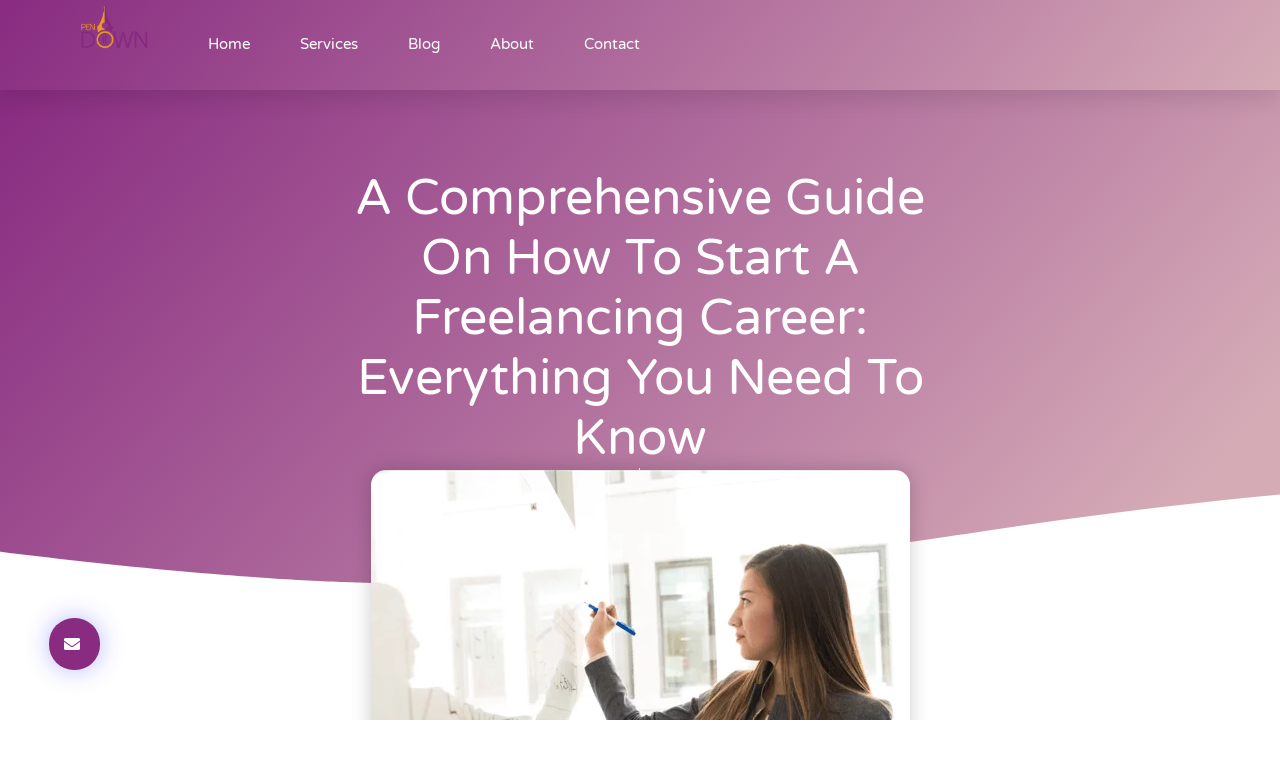

--- FILE ---
content_type: text/html; charset=UTF-8
request_url: https://penitdowndigital.com/blog/start-a-freelancing-career/
body_size: 46762
content:
<!DOCTYPE html><html lang="en-GB" prefix="og: https://ogp.me/ns#"><head >	<meta charset="UTF-8" />
	<meta name="viewport" content="width=device-width, initial-scale=1" />
	
<!-- Search Engine Optimization by Rank Math - https://rankmath.com/ -->
<title>A Comprehensive Guide on How to Start a Freelancing Career: Everything You Need to Know &#045; Pen It Down Digital</title>
<meta name="description" content="Recent stats have shown that over 54 million Americans are opting to start freelance careers and businesses, as opposed to regular traditional jobs."/>
<meta name="robots" content="follow, index, max-snippet:-1, max-video-preview:-1, max-image-preview:large"/>
<link rel="canonical" href="https://penitdowndigital.com/blog/start-a-freelancing-career/" />
<meta property="og:locale" content="en_GB" />
<meta property="og:type" content="article" />
<meta property="og:title" content="A Comprehensive Guide on How to Start a Freelancing Career: Everything You Need to Know &#045; Pen It Down Digital" />
<meta property="og:description" content="Recent stats have shown that over 54 million Americans are opting to start freelance careers and businesses, as opposed to regular traditional jobs." />
<meta property="og:url" content="https://penitdowndigital.com/blog/start-a-freelancing-career/" />
<meta property="og:site_name" content="Pen It Down Digital" />
<meta property="article:section" content="Blog" />
<meta property="og:updated_time" content="2024-02-25T00:29:33+03:00" />
<meta property="og:image" content="https://penitdowndigital.com/wp-content/uploads/2024/02/CTA-Our-Services.png" />
<meta property="og:image:secure_url" content="https://penitdowndigital.com/wp-content/uploads/2024/02/CTA-Our-Services.png" />
<meta property="og:image:width" content="539" />
<meta property="og:image:height" content="539" />
<meta property="og:image:alt" content="Freelancing Career" />
<meta property="og:image:type" content="image/png" />
<meta property="article:published_time" content="2024-02-01T21:15:47+03:00" />
<meta property="article:modified_time" content="2024-02-25T00:29:33+03:00" />
<meta name="twitter:card" content="summary_large_image" />
<meta name="twitter:title" content="A Comprehensive Guide on How to Start a Freelancing Career: Everything You Need to Know &#045; Pen It Down Digital" />
<meta name="twitter:description" content="Recent stats have shown that over 54 million Americans are opting to start freelance careers and businesses, as opposed to regular traditional jobs." />
<meta name="twitter:image" content="https://penitdowndigital.com/wp-content/uploads/2024/02/CTA-Our-Services.png" />
<meta name="twitter:label1" content="Written by" />
<meta name="twitter:data1" content="Anne Ngarachu" />
<meta name="twitter:label2" content="Time to read" />
<meta name="twitter:data2" content="36 minutes" />
<script type="application/ld+json" class="rank-math-schema">{"@context":"https://schema.org","@graph":[{"@type":"Organization","@id":"https://penitdowndigital.com/#organization","name":"penitdowndigital.com","logo":{"@type":"ImageObject","@id":"https://penitdowndigital.com/#logo","url":"https://penitdowndigital.com/wp-content/uploads/2024/02/Pen-it-Down-1-1-150x150.png","contentUrl":"https://penitdowndigital.com/wp-content/uploads/2024/02/Pen-it-Down-1-1-150x150.png","caption":"Pen It Down Digital","inLanguage":"en-GB"}},{"@type":"WebSite","@id":"https://penitdowndigital.com/#website","url":"https://penitdowndigital.com","name":"Pen It Down Digital","publisher":{"@id":"https://penitdowndigital.com/#organization"},"inLanguage":"en-GB"},{"@type":"ImageObject","@id":"https://penitdowndigital.com/wp-content/uploads/2024/02/CTA-Our-Services.png","url":"https://penitdowndigital.com/wp-content/uploads/2024/02/CTA-Our-Services.png","width":"539","height":"539","inLanguage":"en-GB"},{"@type":"BreadcrumbList","@id":"https://penitdowndigital.com/blog/start-a-freelancing-career/#breadcrumb","itemListElement":[{"@type":"ListItem","position":"1","item":{"@id":"https://penitdowndigital.com","name":"Home"}},{"@type":"ListItem","position":"2","item":{"@id":"https://penitdowndigital.com/category/blog/","name":"Blog"}},{"@type":"ListItem","position":"3","item":{"@id":"https://penitdowndigital.com/blog/start-a-freelancing-career/","name":"A Comprehensive Guide on How to Start a Freelancing Career: Everything You Need to Know"}}]},{"@type":"WebPage","@id":"https://penitdowndigital.com/blog/start-a-freelancing-career/#webpage","url":"https://penitdowndigital.com/blog/start-a-freelancing-career/","name":"A Comprehensive Guide on How to Start a Freelancing Career: Everything You Need to Know &#045; Pen It Down Digital","datePublished":"2024-02-01T21:15:47+03:00","dateModified":"2024-02-25T00:29:33+03:00","isPartOf":{"@id":"https://penitdowndigital.com/#website"},"primaryImageOfPage":{"@id":"https://penitdowndigital.com/wp-content/uploads/2024/02/CTA-Our-Services.png"},"inLanguage":"en-GB","breadcrumb":{"@id":"https://penitdowndigital.com/blog/start-a-freelancing-career/#breadcrumb"}},{"@type":"Person","@id":"https://penitdowndigital.com/author/penitdowndigital-com/","name":"Anne Ngarachu","url":"https://penitdowndigital.com/author/penitdowndigital-com/","image":{"@type":"ImageObject","@id":"https://secure.gravatar.com/avatar/d55794eb518fd9467d475217741bf452?s=96&amp;d=mm&amp;r=g","url":"https://secure.gravatar.com/avatar/d55794eb518fd9467d475217741bf452?s=96&amp;d=mm&amp;r=g","caption":"Anne Ngarachu","inLanguage":"en-GB"},"sameAs":["https://penitdowndigital.com"],"worksFor":{"@id":"https://penitdowndigital.com/#organization"}},{"@type":"BlogPosting","headline":"A Comprehensive Guide on How to Start a Freelancing Career: Everything You Need to Know &#045; Pen It Down","keywords":"Freelancing Career","datePublished":"2024-02-01T21:15:47+03:00","dateModified":"2024-02-25T00:29:33+03:00","articleSection":"Blog","author":{"@id":"https://penitdowndigital.com/author/penitdowndigital-com/","name":"Anne Ngarachu"},"publisher":{"@id":"https://penitdowndigital.com/#organization"},"description":"Recent stats have shown that over 54 million Americans are opting to start freelance careers and businesses, as opposed to regular traditional jobs.","name":"A Comprehensive Guide on How to Start a Freelancing Career: Everything You Need to Know &#045; Pen It Down","@id":"https://penitdowndigital.com/blog/start-a-freelancing-career/#richSnippet","isPartOf":{"@id":"https://penitdowndigital.com/blog/start-a-freelancing-career/#webpage"},"image":{"@id":"https://penitdowndigital.com/wp-content/uploads/2024/02/CTA-Our-Services.png"},"inLanguage":"en-GB","mainEntityOfPage":{"@id":"https://penitdowndigital.com/blog/start-a-freelancing-career/#webpage"}}]}</script>
<!-- /Rank Math WordPress SEO plugin -->

<link rel='dns-prefetch' href='//www.googletagmanager.com' />
<link rel="alternate" type="application/rss+xml" title="Pen It Down Digital &raquo; Feed" href="https://penitdowndigital.com/feed/" />
<link rel="alternate" type="application/rss+xml" title="Pen It Down Digital &raquo; Comments Feed" href="https://penitdowndigital.com/comments/feed/" />
<link rel="alternate" type="application/rss+xml" title="Pen It Down Digital &raquo; A Comprehensive Guide on How to Start a Freelancing Career: Everything You Need to Know Comments Feed" href="https://penitdowndigital.com/blog/start-a-freelancing-career/feed/" />
<script type="text/javascript">
/* <![CDATA[ */
window._wpemojiSettings = {"baseUrl":"https:\/\/s.w.org\/images\/core\/emoji\/15.0.3\/72x72\/","ext":".png","svgUrl":"https:\/\/s.w.org\/images\/core\/emoji\/15.0.3\/svg\/","svgExt":".svg","source":{"concatemoji":"https:\/\/penitdowndigital.com\/wp-includes\/js\/wp-emoji-release.min.js?ver=6.6.4"}};
/*! This file is auto-generated */
!function(i,n){var o,s,e;function c(e){try{var t={supportTests:e,timestamp:(new Date).valueOf()};sessionStorage.setItem(o,JSON.stringify(t))}catch(e){}}function p(e,t,n){e.clearRect(0,0,e.canvas.width,e.canvas.height),e.fillText(t,0,0);var t=new Uint32Array(e.getImageData(0,0,e.canvas.width,e.canvas.height).data),r=(e.clearRect(0,0,e.canvas.width,e.canvas.height),e.fillText(n,0,0),new Uint32Array(e.getImageData(0,0,e.canvas.width,e.canvas.height).data));return t.every(function(e,t){return e===r[t]})}function u(e,t,n){switch(t){case"flag":return n(e,"\ud83c\udff3\ufe0f\u200d\u26a7\ufe0f","\ud83c\udff3\ufe0f\u200b\u26a7\ufe0f")?!1:!n(e,"\ud83c\uddfa\ud83c\uddf3","\ud83c\uddfa\u200b\ud83c\uddf3")&&!n(e,"\ud83c\udff4\udb40\udc67\udb40\udc62\udb40\udc65\udb40\udc6e\udb40\udc67\udb40\udc7f","\ud83c\udff4\u200b\udb40\udc67\u200b\udb40\udc62\u200b\udb40\udc65\u200b\udb40\udc6e\u200b\udb40\udc67\u200b\udb40\udc7f");case"emoji":return!n(e,"\ud83d\udc26\u200d\u2b1b","\ud83d\udc26\u200b\u2b1b")}return!1}function f(e,t,n){var r="undefined"!=typeof WorkerGlobalScope&&self instanceof WorkerGlobalScope?new OffscreenCanvas(300,150):i.createElement("canvas"),a=r.getContext("2d",{willReadFrequently:!0}),o=(a.textBaseline="top",a.font="600 32px Arial",{});return e.forEach(function(e){o[e]=t(a,e,n)}),o}function t(e){var t=i.createElement("script");t.src=e,t.defer=!0,i.head.appendChild(t)}"undefined"!=typeof Promise&&(o="wpEmojiSettingsSupports",s=["flag","emoji"],n.supports={everything:!0,everythingExceptFlag:!0},e=new Promise(function(e){i.addEventListener("DOMContentLoaded",e,{once:!0})}),new Promise(function(t){var n=function(){try{var e=JSON.parse(sessionStorage.getItem(o));if("object"==typeof e&&"number"==typeof e.timestamp&&(new Date).valueOf()<e.timestamp+604800&&"object"==typeof e.supportTests)return e.supportTests}catch(e){}return null}();if(!n){if("undefined"!=typeof Worker&&"undefined"!=typeof OffscreenCanvas&&"undefined"!=typeof URL&&URL.createObjectURL&&"undefined"!=typeof Blob)try{var e="postMessage("+f.toString()+"("+[JSON.stringify(s),u.toString(),p.toString()].join(",")+"));",r=new Blob([e],{type:"text/javascript"}),a=new Worker(URL.createObjectURL(r),{name:"wpTestEmojiSupports"});return void(a.onmessage=function(e){c(n=e.data),a.terminate(),t(n)})}catch(e){}c(n=f(s,u,p))}t(n)}).then(function(e){for(var t in e)n.supports[t]=e[t],n.supports.everything=n.supports.everything&&n.supports[t],"flag"!==t&&(n.supports.everythingExceptFlag=n.supports.everythingExceptFlag&&n.supports[t]);n.supports.everythingExceptFlag=n.supports.everythingExceptFlag&&!n.supports.flag,n.DOMReady=!1,n.readyCallback=function(){n.DOMReady=!0}}).then(function(){return e}).then(function(){var e;n.supports.everything||(n.readyCallback(),(e=n.source||{}).concatemoji?t(e.concatemoji):e.wpemoji&&e.twemoji&&(t(e.twemoji),t(e.wpemoji)))}))}((window,document),window._wpemojiSettings);
/* ]]> */
</script>

<style id='wp-emoji-styles-inline-css' type='text/css'>

	img.wp-smiley, img.emoji {
		display: inline !important;
		border: none !important;
		box-shadow: none !important;
		height: 1em !important;
		width: 1em !important;
		margin: 0 0.07em !important;
		vertical-align: -0.1em !important;
		background: none !important;
		padding: 0 !important;
	}
</style>
<style id='classic-theme-styles-inline-css' type='text/css'>
/*! This file is auto-generated */
.wp-block-button__link{color:#fff;background-color:#32373c;border-radius:9999px;box-shadow:none;text-decoration:none;padding:calc(.667em + 2px) calc(1.333em + 2px);font-size:1.125em}.wp-block-file__button{background:#32373c;color:#fff;text-decoration:none}
</style>
<style id='global-styles-inline-css' type='text/css'>
:root{--wp--preset--aspect-ratio--square: 1;--wp--preset--aspect-ratio--4-3: 4/3;--wp--preset--aspect-ratio--3-4: 3/4;--wp--preset--aspect-ratio--3-2: 3/2;--wp--preset--aspect-ratio--2-3: 2/3;--wp--preset--aspect-ratio--16-9: 16/9;--wp--preset--aspect-ratio--9-16: 9/16;--wp--preset--color--black: #000000;--wp--preset--color--cyan-bluish-gray: #abb8c3;--wp--preset--color--white: #ffffff;--wp--preset--color--pale-pink: #f78da7;--wp--preset--color--vivid-red: #cf2e2e;--wp--preset--color--luminous-vivid-orange: #ff6900;--wp--preset--color--luminous-vivid-amber: #fcb900;--wp--preset--color--light-green-cyan: #7bdcb5;--wp--preset--color--vivid-green-cyan: #00d084;--wp--preset--color--pale-cyan-blue: #8ed1fc;--wp--preset--color--vivid-cyan-blue: #0693e3;--wp--preset--color--vivid-purple: #9b51e0;--wp--preset--gradient--vivid-cyan-blue-to-vivid-purple: linear-gradient(135deg,rgba(6,147,227,1) 0%,rgb(155,81,224) 100%);--wp--preset--gradient--light-green-cyan-to-vivid-green-cyan: linear-gradient(135deg,rgb(122,220,180) 0%,rgb(0,208,130) 100%);--wp--preset--gradient--luminous-vivid-amber-to-luminous-vivid-orange: linear-gradient(135deg,rgba(252,185,0,1) 0%,rgba(255,105,0,1) 100%);--wp--preset--gradient--luminous-vivid-orange-to-vivid-red: linear-gradient(135deg,rgba(255,105,0,1) 0%,rgb(207,46,46) 100%);--wp--preset--gradient--very-light-gray-to-cyan-bluish-gray: linear-gradient(135deg,rgb(238,238,238) 0%,rgb(169,184,195) 100%);--wp--preset--gradient--cool-to-warm-spectrum: linear-gradient(135deg,rgb(74,234,220) 0%,rgb(151,120,209) 20%,rgb(207,42,186) 40%,rgb(238,44,130) 60%,rgb(251,105,98) 80%,rgb(254,248,76) 100%);--wp--preset--gradient--blush-light-purple: linear-gradient(135deg,rgb(255,206,236) 0%,rgb(152,150,240) 100%);--wp--preset--gradient--blush-bordeaux: linear-gradient(135deg,rgb(254,205,165) 0%,rgb(254,45,45) 50%,rgb(107,0,62) 100%);--wp--preset--gradient--luminous-dusk: linear-gradient(135deg,rgb(255,203,112) 0%,rgb(199,81,192) 50%,rgb(65,88,208) 100%);--wp--preset--gradient--pale-ocean: linear-gradient(135deg,rgb(255,245,203) 0%,rgb(182,227,212) 50%,rgb(51,167,181) 100%);--wp--preset--gradient--electric-grass: linear-gradient(135deg,rgb(202,248,128) 0%,rgb(113,206,126) 100%);--wp--preset--gradient--midnight: linear-gradient(135deg,rgb(2,3,129) 0%,rgb(40,116,252) 100%);--wp--preset--font-size--small: 13px;--wp--preset--font-size--medium: 20px;--wp--preset--font-size--large: 36px;--wp--preset--font-size--x-large: 42px;--wp--preset--spacing--20: 0.44rem;--wp--preset--spacing--30: 0.67rem;--wp--preset--spacing--40: 1rem;--wp--preset--spacing--50: 1.5rem;--wp--preset--spacing--60: 2.25rem;--wp--preset--spacing--70: 3.38rem;--wp--preset--spacing--80: 5.06rem;--wp--preset--shadow--natural: 6px 6px 9px rgba(0, 0, 0, 0.2);--wp--preset--shadow--deep: 12px 12px 50px rgba(0, 0, 0, 0.4);--wp--preset--shadow--sharp: 6px 6px 0px rgba(0, 0, 0, 0.2);--wp--preset--shadow--outlined: 6px 6px 0px -3px rgba(255, 255, 255, 1), 6px 6px rgba(0, 0, 0, 1);--wp--preset--shadow--crisp: 6px 6px 0px rgba(0, 0, 0, 1);}:where(.is-layout-flex){gap: 0.5em;}:where(.is-layout-grid){gap: 0.5em;}body .is-layout-flex{display: flex;}.is-layout-flex{flex-wrap: wrap;align-items: center;}.is-layout-flex > :is(*, div){margin: 0;}body .is-layout-grid{display: grid;}.is-layout-grid > :is(*, div){margin: 0;}:where(.wp-block-columns.is-layout-flex){gap: 2em;}:where(.wp-block-columns.is-layout-grid){gap: 2em;}:where(.wp-block-post-template.is-layout-flex){gap: 1.25em;}:where(.wp-block-post-template.is-layout-grid){gap: 1.25em;}.has-black-color{color: var(--wp--preset--color--black) !important;}.has-cyan-bluish-gray-color{color: var(--wp--preset--color--cyan-bluish-gray) !important;}.has-white-color{color: var(--wp--preset--color--white) !important;}.has-pale-pink-color{color: var(--wp--preset--color--pale-pink) !important;}.has-vivid-red-color{color: var(--wp--preset--color--vivid-red) !important;}.has-luminous-vivid-orange-color{color: var(--wp--preset--color--luminous-vivid-orange) !important;}.has-luminous-vivid-amber-color{color: var(--wp--preset--color--luminous-vivid-amber) !important;}.has-light-green-cyan-color{color: var(--wp--preset--color--light-green-cyan) !important;}.has-vivid-green-cyan-color{color: var(--wp--preset--color--vivid-green-cyan) !important;}.has-pale-cyan-blue-color{color: var(--wp--preset--color--pale-cyan-blue) !important;}.has-vivid-cyan-blue-color{color: var(--wp--preset--color--vivid-cyan-blue) !important;}.has-vivid-purple-color{color: var(--wp--preset--color--vivid-purple) !important;}.has-black-background-color{background-color: var(--wp--preset--color--black) !important;}.has-cyan-bluish-gray-background-color{background-color: var(--wp--preset--color--cyan-bluish-gray) !important;}.has-white-background-color{background-color: var(--wp--preset--color--white) !important;}.has-pale-pink-background-color{background-color: var(--wp--preset--color--pale-pink) !important;}.has-vivid-red-background-color{background-color: var(--wp--preset--color--vivid-red) !important;}.has-luminous-vivid-orange-background-color{background-color: var(--wp--preset--color--luminous-vivid-orange) !important;}.has-luminous-vivid-amber-background-color{background-color: var(--wp--preset--color--luminous-vivid-amber) !important;}.has-light-green-cyan-background-color{background-color: var(--wp--preset--color--light-green-cyan) !important;}.has-vivid-green-cyan-background-color{background-color: var(--wp--preset--color--vivid-green-cyan) !important;}.has-pale-cyan-blue-background-color{background-color: var(--wp--preset--color--pale-cyan-blue) !important;}.has-vivid-cyan-blue-background-color{background-color: var(--wp--preset--color--vivid-cyan-blue) !important;}.has-vivid-purple-background-color{background-color: var(--wp--preset--color--vivid-purple) !important;}.has-black-border-color{border-color: var(--wp--preset--color--black) !important;}.has-cyan-bluish-gray-border-color{border-color: var(--wp--preset--color--cyan-bluish-gray) !important;}.has-white-border-color{border-color: var(--wp--preset--color--white) !important;}.has-pale-pink-border-color{border-color: var(--wp--preset--color--pale-pink) !important;}.has-vivid-red-border-color{border-color: var(--wp--preset--color--vivid-red) !important;}.has-luminous-vivid-orange-border-color{border-color: var(--wp--preset--color--luminous-vivid-orange) !important;}.has-luminous-vivid-amber-border-color{border-color: var(--wp--preset--color--luminous-vivid-amber) !important;}.has-light-green-cyan-border-color{border-color: var(--wp--preset--color--light-green-cyan) !important;}.has-vivid-green-cyan-border-color{border-color: var(--wp--preset--color--vivid-green-cyan) !important;}.has-pale-cyan-blue-border-color{border-color: var(--wp--preset--color--pale-cyan-blue) !important;}.has-vivid-cyan-blue-border-color{border-color: var(--wp--preset--color--vivid-cyan-blue) !important;}.has-vivid-purple-border-color{border-color: var(--wp--preset--color--vivid-purple) !important;}.has-vivid-cyan-blue-to-vivid-purple-gradient-background{background: var(--wp--preset--gradient--vivid-cyan-blue-to-vivid-purple) !important;}.has-light-green-cyan-to-vivid-green-cyan-gradient-background{background: var(--wp--preset--gradient--light-green-cyan-to-vivid-green-cyan) !important;}.has-luminous-vivid-amber-to-luminous-vivid-orange-gradient-background{background: var(--wp--preset--gradient--luminous-vivid-amber-to-luminous-vivid-orange) !important;}.has-luminous-vivid-orange-to-vivid-red-gradient-background{background: var(--wp--preset--gradient--luminous-vivid-orange-to-vivid-red) !important;}.has-very-light-gray-to-cyan-bluish-gray-gradient-background{background: var(--wp--preset--gradient--very-light-gray-to-cyan-bluish-gray) !important;}.has-cool-to-warm-spectrum-gradient-background{background: var(--wp--preset--gradient--cool-to-warm-spectrum) !important;}.has-blush-light-purple-gradient-background{background: var(--wp--preset--gradient--blush-light-purple) !important;}.has-blush-bordeaux-gradient-background{background: var(--wp--preset--gradient--blush-bordeaux) !important;}.has-luminous-dusk-gradient-background{background: var(--wp--preset--gradient--luminous-dusk) !important;}.has-pale-ocean-gradient-background{background: var(--wp--preset--gradient--pale-ocean) !important;}.has-electric-grass-gradient-background{background: var(--wp--preset--gradient--electric-grass) !important;}.has-midnight-gradient-background{background: var(--wp--preset--gradient--midnight) !important;}.has-small-font-size{font-size: var(--wp--preset--font-size--small) !important;}.has-medium-font-size{font-size: var(--wp--preset--font-size--medium) !important;}.has-large-font-size{font-size: var(--wp--preset--font-size--large) !important;}.has-x-large-font-size{font-size: var(--wp--preset--font-size--x-large) !important;}
:where(.wp-block-post-template.is-layout-flex){gap: 1.25em;}:where(.wp-block-post-template.is-layout-grid){gap: 1.25em;}
:where(.wp-block-columns.is-layout-flex){gap: 2em;}:where(.wp-block-columns.is-layout-grid){gap: 2em;}
:root :where(.wp-block-pullquote){font-size: 1.5em;line-height: 1.6;}
</style>
<link rel='stylesheet' id='jupiterx-css' href='https://penitdowndigital.com/wp-content/themes/jupiterx-lite/lib/assets/dist/css/frontend.min.css?ver=2.0.9' type='text/css' media='all' />
<link rel='stylesheet' id='elementor-frontend-css' href='https://penitdowndigital.com/wp-content/plugins/elementor/assets/css/frontend.min.css?ver=3.33.4' type='text/css' media='all' />
<link rel='stylesheet' id='widget-image-css' href='https://penitdowndigital.com/wp-content/plugins/elementor/assets/css/widget-image.min.css?ver=3.33.4' type='text/css' media='all' />
<link rel='stylesheet' id='widget-nav-menu-css' href='https://penitdowndigital.com/wp-content/plugins/elementor-pro/assets/css/widget-nav-menu.min.css?ver=3.24.4' type='text/css' media='all' />
<link rel='stylesheet' id='widget-forms-css' href='https://penitdowndigital.com/wp-content/plugins/elementor-pro/assets/css/widget-forms.min.css?ver=3.24.4' type='text/css' media='all' />
<link rel='stylesheet' id='widget-heading-css' href='https://penitdowndigital.com/wp-content/plugins/elementor/assets/css/widget-heading.min.css?ver=3.33.4' type='text/css' media='all' />
<link rel='stylesheet' id='widget-icon-list-css' href='https://penitdowndigital.com/wp-content/plugins/elementor/assets/css/widget-icon-list.min.css?ver=3.33.4' type='text/css' media='all' />
<link rel='stylesheet' id='e-animation-rotateInDownLeft-css' href='https://penitdowndigital.com/wp-content/plugins/elementor/assets/lib/animations/styles/rotateInDownLeft.min.css?ver=3.33.4' type='text/css' media='all' />
<link rel='stylesheet' id='e-animation-zoomIn-css' href='https://penitdowndigital.com/wp-content/plugins/elementor/assets/lib/animations/styles/zoomIn.min.css?ver=3.33.4' type='text/css' media='all' />
<link rel='stylesheet' id='e-animation-rotateInUpLeft-css' href='https://penitdowndigital.com/wp-content/plugins/elementor/assets/lib/animations/styles/rotateInUpLeft.min.css?ver=3.33.4' type='text/css' media='all' />
<link rel='stylesheet' id='elementor-post-24-css' href='https://penitdowndigital.com/wp-content/uploads/elementor/css/post-24.css?ver=1769696862' type='text/css' media='all' />
<link rel='stylesheet' id='elementor-pro-css' href='https://penitdowndigital.com/wp-content/plugins/elementor-pro/assets/css/frontend.min.css?ver=3.24.4' type='text/css' media='all' />
<link rel='stylesheet' id='widget-table-of-contents-css' href='https://penitdowndigital.com/wp-content/plugins/elementor-pro/assets/css/widget-table-of-contents.min.css?ver=3.24.4' type='text/css' media='all' />
<link rel='stylesheet' id='elementor-post-9-css' href='https://penitdowndigital.com/wp-content/uploads/elementor/css/post-9.css?ver=1769702740' type='text/css' media='all' />
<link rel='stylesheet' id='elementor-post-31-css' href='https://penitdowndigital.com/wp-content/uploads/elementor/css/post-31.css?ver=1769696862' type='text/css' media='all' />
<link rel='stylesheet' id='elementor-post-26-css' href='https://penitdowndigital.com/wp-content/uploads/elementor/css/post-26.css?ver=1769696862' type='text/css' media='all' />
<link rel='stylesheet' id='elementor-post-42-css' href='https://penitdowndigital.com/wp-content/uploads/elementor/css/post-42.css?ver=1769696862' type='text/css' media='all' />
<link rel='stylesheet' id='elementor-post-50-css' href='https://penitdowndigital.com/wp-content/uploads/elementor/css/post-50.css?ver=1769702740' type='text/css' media='all' />
<link rel='stylesheet' id='elementor-gf-local-varelaround-css' href='https://penitdowndigital.com/wp-content/uploads/elementor/google-fonts/css/varelaround.css?ver=1750379201' type='text/css' media='all' />
<link rel='stylesheet' id='elementor-gf-local-montserrat-css' href='https://penitdowndigital.com/wp-content/uploads/elementor/google-fonts/css/montserrat.css?ver=1750379225' type='text/css' media='all' />
<script type="text/javascript" src="https://penitdowndigital.com/wp-includes/js/jquery/jquery.min.js?ver=3.7.1" id="jquery-core-js"></script>
<script type="text/javascript" src="https://penitdowndigital.com/wp-includes/js/jquery/jquery-migrate.min.js?ver=3.4.1" id="jquery-migrate-js"></script>
<script type="text/javascript" src="https://penitdowndigital.com/wp-content/themes/jupiterx-lite/lib/assets/dist/js/utils.min.js?ver=2.0.9" id="jupiterx-utils-js"></script>

<!-- Google tag (gtag.js) snippet added by Site Kit -->

<!-- Google Analytics snippet added by Site Kit -->
<script type="text/javascript" src="https://www.googletagmanager.com/gtag/js?id=GT-5TW97DV" id="google_gtagjs-js" async></script>
<script type="text/javascript" id="google_gtagjs-js-after">
/* <![CDATA[ */
window.dataLayer = window.dataLayer || [];function gtag(){dataLayer.push(arguments);}
gtag("set","linker",{"domains":["penitdowndigital.com"]});
gtag("js", new Date());
gtag("set", "developer_id.dZTNiMT", true);
gtag("config", "GT-5TW97DV");
/* ]]> */
</script>

<!-- End Google tag (gtag.js) snippet added by Site Kit -->
<link rel="https://api.w.org/" href="https://penitdowndigital.com/wp-json/" /><link rel="alternate" title="JSON" type="application/json" href="https://penitdowndigital.com/wp-json/wp/v2/posts/9" /><link rel="EditURI" type="application/rsd+xml" title="RSD" href="https://penitdowndigital.com/xmlrpc.php?rsd" />
<meta name="generator" content="WordPress 6.6.4" />
<link rel='shortlink' href='https://penitdowndigital.com/?p=9' />
<link rel="alternate" title="oEmbed (JSON)" type="application/json+oembed" href="https://penitdowndigital.com/wp-json/oembed/1.0/embed?url=https%3A%2F%2Fpenitdowndigital.com%2Fblog%2Fstart-a-freelancing-career%2F" />
<link rel="alternate" title="oEmbed (XML)" type="text/xml+oembed" href="https://penitdowndigital.com/wp-json/oembed/1.0/embed?url=https%3A%2F%2Fpenitdowndigital.com%2Fblog%2Fstart-a-freelancing-career%2F&#038;format=xml" />
<meta name="generator" content="Site Kit by Google 1.138.0" /><meta name="generator" content="Elementor 3.33.4; features: e_font_icon_svg, additional_custom_breakpoints; settings: css_print_method-external, google_font-enabled, font_display-swap">
			<style>
				.e-con.e-parent:nth-of-type(n+4):not(.e-lazyloaded):not(.e-no-lazyload),
				.e-con.e-parent:nth-of-type(n+4):not(.e-lazyloaded):not(.e-no-lazyload) * {
					background-image: none !important;
				}
				@media screen and (max-height: 1024px) {
					.e-con.e-parent:nth-of-type(n+3):not(.e-lazyloaded):not(.e-no-lazyload),
					.e-con.e-parent:nth-of-type(n+3):not(.e-lazyloaded):not(.e-no-lazyload) * {
						background-image: none !important;
					}
				}
				@media screen and (max-height: 640px) {
					.e-con.e-parent:nth-of-type(n+2):not(.e-lazyloaded):not(.e-no-lazyload),
					.e-con.e-parent:nth-of-type(n+2):not(.e-lazyloaded):not(.e-no-lazyload) * {
						background-image: none !important;
					}
				}
			</style>
					<link rel="pingback" href="https://penitdowndigital.com/xmlrpc.php">
					<meta name="theme-color" content="#FFFFFF">
			<link rel="icon" href="https://penitdowndigital.com/wp-content/uploads/2024/02/Pen-it-Down-1-1-150x150.png" sizes="32x32" />
<link rel="icon" href="https://penitdowndigital.com/wp-content/uploads/2024/02/Pen-it-Down-1-1.png" sizes="192x192" />
<link rel="apple-touch-icon" href="https://penitdowndigital.com/wp-content/uploads/2024/02/Pen-it-Down-1-1.png" />
<meta name="msapplication-TileImage" content="https://penitdowndigital.com/wp-content/uploads/2024/02/Pen-it-Down-1-1.png" />
</head><body class="post-template-default single single-post postid-9 single-format-standard wp-custom-logo no-js elementor-page-50 elementor-default elementor-template-full-width elementor-kit-24 elementor-page elementor-page-9 jupiterx-post-template-1" itemscope="itemscope" itemtype="http://schema.org/WebPage"><a class="jupiterx-a11y jupiterx-a11y-skip-navigation-link" href="#jupiterx-main">Skip to content</a><div class="jupiterx-site"><header class="jupiterx-header" data-jupiterx-settings="{&quot;breakpoint&quot;:&quot;767.98&quot;,&quot;behavior&quot;:&quot;&quot;}" role="banner" itemscope="itemscope" itemtype="http://schema.org/WPHeader">		<header data-elementor-type="header" data-elementor-id="31" class="elementor elementor-31 elementor-location-header" data-elementor-post-type="elementor_library">
			<div class="elementor-element elementor-element-ced89f5 e-flex e-con-boxed e-con e-parent" data-id="ced89f5" data-element_type="container" data-settings="{&quot;background_background&quot;:&quot;gradient&quot;,&quot;sticky&quot;:&quot;top&quot;,&quot;sticky_on&quot;:[&quot;desktop&quot;,&quot;tablet&quot;,&quot;mobile&quot;],&quot;sticky_offset&quot;:0,&quot;sticky_effects_offset&quot;:0}">
					<div class="e-con-inner">
		<div class="elementor-element elementor-element-3a901461 e-con-full e-flex e-con e-child" data-id="3a901461" data-element_type="container">
				<div class="elementor-element elementor-element-a6b308e elementor-widget elementor-widget-theme-site-logo elementor-widget-image" data-id="a6b308e" data-element_type="widget" data-widget_type="theme-site-logo.default">
				<div class="elementor-widget-container">
											<a href="https://penitdowndigital.com">
			<img fetchpriority="high" width="542" height="372" src="https://penitdowndigital.com/wp-content/uploads/2024/02/Pen-it-Down-1-1.png" class="attachment-full size-full wp-image-219" alt="Pen-it-Down Digital Logo" srcset="https://penitdowndigital.com/wp-content/uploads/2024/02/Pen-it-Down-1-1.png 542w, https://penitdowndigital.com/wp-content/uploads/2024/02/Pen-it-Down-1-1-300x206.png 300w" sizes="(max-width: 542px) 100vw, 542px" />				</a>
											</div>
				</div>
				</div>
		<div class="elementor-element elementor-element-798905e6 e-con-full e-flex e-con e-child" data-id="798905e6" data-element_type="container">
				<div class="elementor-element elementor-element-719527a9 elementor-nav-menu__align-end elementor-nav-menu--stretch elementor-nav-menu__text-align-center elementor-nav-menu--dropdown-tablet elementor-nav-menu--toggle elementor-nav-menu--burger elementor-widget elementor-widget-nav-menu" data-id="719527a9" data-element_type="widget" data-settings="{&quot;full_width&quot;:&quot;stretch&quot;,&quot;submenu_icon&quot;:{&quot;value&quot;:&quot;&lt;svg class=\&quot;fa-svg-chevron-down e-font-icon-svg e-fas-chevron-down\&quot; viewBox=\&quot;0 0 448 512\&quot; xmlns=\&quot;http:\/\/www.w3.org\/2000\/svg\&quot;&gt;&lt;path d=\&quot;M207.029 381.476L12.686 187.132c-9.373-9.373-9.373-24.569 0-33.941l22.667-22.667c9.357-9.357 24.522-9.375 33.901-.04L224 284.505l154.745-154.021c9.379-9.335 24.544-9.317 33.901.04l22.667 22.667c9.373 9.373 9.373 24.569 0 33.941L240.971 381.476c-9.373 9.372-24.569 9.372-33.942 0z\&quot;&gt;&lt;\/path&gt;&lt;\/svg&gt;&quot;,&quot;library&quot;:&quot;fa-solid&quot;},&quot;layout&quot;:&quot;horizontal&quot;,&quot;toggle&quot;:&quot;burger&quot;}" data-widget_type="nav-menu.default">
				<div class="elementor-widget-container">
								<nav aria-label="Menu" class="elementor-nav-menu--main elementor-nav-menu__container elementor-nav-menu--layout-horizontal e--pointer-underline e--animation-drop-out">
				<ul id="menu-1-719527a9" class="elementor-nav-menu"><li class="menu-item menu-item-type-post_type menu-item-object-page menu-item-home menu-item-192"><a href="https://penitdowndigital.com/" class="elementor-item">Home</a></li>
<li class="menu-item menu-item-type-post_type menu-item-object-page menu-item-193"><a href="https://penitdowndigital.com/services/" class="elementor-item">Services</a></li>
<li class="menu-item menu-item-type-post_type menu-item-object-page menu-item-338"><a href="https://penitdowndigital.com/blog/" class="elementor-item">Blog</a></li>
<li class="menu-item menu-item-type-post_type menu-item-object-page menu-item-189"><a href="https://penitdowndigital.com/about/" class="elementor-item">About</a></li>
<li class="menu-item menu-item-type-post_type menu-item-object-page menu-item-191"><a href="https://penitdowndigital.com/contact/" class="elementor-item">Contact</a></li>
</ul>			</nav>
					<div class="elementor-menu-toggle" role="button" tabindex="0" aria-label="Menu Toggle" aria-expanded="false">
			<svg aria-hidden="true" role="presentation" class="elementor-menu-toggle__icon--open e-font-icon-svg e-eicon-menu-bar" viewBox="0 0 1000 1000" xmlns="http://www.w3.org/2000/svg"><path d="M104 333H896C929 333 958 304 958 271S929 208 896 208H104C71 208 42 237 42 271S71 333 104 333ZM104 583H896C929 583 958 554 958 521S929 458 896 458H104C71 458 42 487 42 521S71 583 104 583ZM104 833H896C929 833 958 804 958 771S929 708 896 708H104C71 708 42 737 42 771S71 833 104 833Z"></path></svg><svg aria-hidden="true" role="presentation" class="elementor-menu-toggle__icon--close e-font-icon-svg e-eicon-close" viewBox="0 0 1000 1000" xmlns="http://www.w3.org/2000/svg"><path d="M742 167L500 408 258 167C246 154 233 150 217 150 196 150 179 158 167 167 154 179 150 196 150 212 150 229 154 242 171 254L408 500 167 742C138 771 138 800 167 829 196 858 225 858 254 829L496 587 738 829C750 842 767 846 783 846 800 846 817 842 829 829 842 817 846 804 846 783 846 767 842 750 829 737L588 500 833 258C863 229 863 200 833 171 804 137 775 137 742 167Z"></path></svg>			<span class="elementor-screen-only">Menu</span>
		</div>
					<nav class="elementor-nav-menu--dropdown elementor-nav-menu__container" aria-hidden="true">
				<ul id="menu-2-719527a9" class="elementor-nav-menu"><li class="menu-item menu-item-type-post_type menu-item-object-page menu-item-home menu-item-192"><a href="https://penitdowndigital.com/" class="elementor-item" tabindex="-1">Home</a></li>
<li class="menu-item menu-item-type-post_type menu-item-object-page menu-item-193"><a href="https://penitdowndigital.com/services/" class="elementor-item" tabindex="-1">Services</a></li>
<li class="menu-item menu-item-type-post_type menu-item-object-page menu-item-338"><a href="https://penitdowndigital.com/blog/" class="elementor-item" tabindex="-1">Blog</a></li>
<li class="menu-item menu-item-type-post_type menu-item-object-page menu-item-189"><a href="https://penitdowndigital.com/about/" class="elementor-item" tabindex="-1">About</a></li>
<li class="menu-item menu-item-type-post_type menu-item-object-page menu-item-191"><a href="https://penitdowndigital.com/contact/" class="elementor-item" tabindex="-1">Contact</a></li>
</ul>			</nav>
						</div>
				</div>
				</div>
					</div>
				</div>
				</header>
		</header><main id="jupiterx-main" class="jupiterx-main">		<div data-elementor-type="single" data-elementor-id="50" class="elementor elementor-50 elementor-location-single post-9 post type-post status-publish format-standard has-post-thumbnail hentry category-blog" data-elementor-post-type="elementor_library">
			<div class="elementor-element elementor-element-26ef5a3d e-flex e-con-boxed e-con e-parent" data-id="26ef5a3d" data-element_type="container" data-settings="{&quot;background_background&quot;:&quot;gradient&quot;,&quot;shape_divider_bottom&quot;:&quot;waves&quot;}">
					<div class="e-con-inner">
				<div class="elementor-shape elementor-shape-bottom" aria-hidden="true" data-negative="false">
			<svg xmlns="http://www.w3.org/2000/svg" viewBox="0 0 1000 100" preserveAspectRatio="none">
	<path class="elementor-shape-fill" d="M421.9,6.5c22.6-2.5,51.5,0.4,75.5,5.3c23.6,4.9,70.9,23.5,100.5,35.7c75.8,32.2,133.7,44.5,192.6,49.7
	c23.6,2.1,48.7,3.5,103.4-2.5c54.7-6,106.2-25.6,106.2-25.6V0H0v30.3c0,0,72,32.6,158.4,30.5c39.2-0.7,92.8-6.7,134-22.4
	c21.2-8.1,52.2-18.2,79.7-24.2C399.3,7.9,411.6,7.5,421.9,6.5z"/>
</svg>		</div>
				<div class="elementor-element elementor-element-64b153a1 elementor-widget elementor-widget-theme-post-title elementor-page-title elementor-widget-heading" data-id="64b153a1" data-element_type="widget" data-widget_type="theme-post-title.default">
				<div class="elementor-widget-container">
					<h1 class="elementor-heading-title elementor-size-default">A Comprehensive Guide on How to Start a Freelancing Career: Everything You Need to Know</h1>				</div>
				</div>
				<div class="elementor-element elementor-element-3e94019b elementor-align-center elementor-widget elementor-widget-post-info" data-id="3e94019b" data-element_type="widget" data-widget_type="post-info.default">
				<div class="elementor-widget-container">
							<ul class="elementor-inline-items elementor-icon-list-items elementor-post-info">
								<li class="elementor-icon-list-item elementor-repeater-item-ede85bd elementor-inline-item" itemprop="author">
													<span class="elementor-icon-list-text elementor-post-info__item elementor-post-info__item--type-author">
										Anne Ngarachu					</span>
								</li>
				<li class="elementor-icon-list-item elementor-repeater-item-ef11192 elementor-inline-item" itemprop="datePublished">
													<span class="elementor-icon-list-text elementor-post-info__item elementor-post-info__item--type-date">
										<time>February 1, 2024</time>					</span>
								</li>
				</ul>
						</div>
				</div>
				<div class="elementor-element elementor-element-17fb3ef elementor-align-center elementor-widget elementor-widget-post-info" data-id="17fb3ef" data-element_type="widget" data-widget_type="post-info.default">
				<div class="elementor-widget-container">
							<ul class="elementor-inline-items elementor-icon-list-items elementor-post-info">
								<li class="elementor-icon-list-item elementor-repeater-item-ede85bd elementor-inline-item" itemprop="author">
													<span class="elementor-icon-list-text elementor-post-info__item elementor-post-info__item--type-author">
										Anne Ngarachu					</span>
								</li>
				<li class="elementor-icon-list-item elementor-repeater-item-ef11192 elementor-inline-item" itemprop="datePublished">
													<span class="elementor-icon-list-text elementor-post-info__item elementor-post-info__item--type-date">
										<time>February 1, 2024</time>					</span>
								</li>
				</ul>
						</div>
				</div>
					</div>
				</div>
		<div class="elementor-element elementor-element-651a174 e-flex e-con-boxed e-con e-parent" data-id="651a174" data-element_type="container">
					<div class="e-con-inner">
				<div class="elementor-element elementor-element-268e2ac3 elementor-widget elementor-widget-theme-post-featured-image elementor-widget-image" data-id="268e2ac3" data-element_type="widget" data-widget_type="theme-post-featured-image.default">
				<div class="elementor-widget-container">
															<img width="539" height="539" src="https://penitdowndigital.com/wp-content/uploads/2024/02/CTA-Our-Services.png" class="attachment-large size-large wp-image-121" alt="" srcset="https://penitdowndigital.com/wp-content/uploads/2024/02/CTA-Our-Services.png 539w, https://penitdowndigital.com/wp-content/uploads/2024/02/CTA-Our-Services-300x300.png 300w, https://penitdowndigital.com/wp-content/uploads/2024/02/CTA-Our-Services-150x150.png 150w" sizes="(max-width: 539px) 100vw, 539px" />															</div>
				</div>
		<div class="elementor-element elementor-element-4f7c58fe e-con-full e-flex e-con e-child" data-id="4f7c58fe" data-element_type="container">
				<div class="elementor-element elementor-element-521d7cbb elementor-widget elementor-widget-heading" data-id="521d7cbb" data-element_type="widget" data-widget_type="heading.default">
				<div class="elementor-widget-container">
					<h2 class="elementor-heading-title elementor-size-default">Share This Post</h2>				</div>
				</div>
				<div class="elementor-element elementor-element-2f0eb6f7 elementor-share-buttons--view-icon elementor-share-buttons--skin-flat elementor-share-buttons--align-right elementor-share-buttons--color-custom elementor-share-buttons-mobile--align-center elementor-share-buttons--shape-square elementor-grid-0 elementor-widget elementor-widget-share-buttons" data-id="2f0eb6f7" data-element_type="widget" data-widget_type="share-buttons.default">
				<div class="elementor-widget-container">
							<div class="elementor-grid">
								<div class="elementor-grid-item">
						<div
							class="elementor-share-btn elementor-share-btn_facebook"
							role="button"
							tabindex="0"
							aria-label="Share on facebook"
						>
															<span class="elementor-share-btn__icon">
								<svg class="e-font-icon-svg e-fab-facebook" viewBox="0 0 512 512" xmlns="http://www.w3.org/2000/svg"><path d="M504 256C504 119 393 8 256 8S8 119 8 256c0 123.78 90.69 226.38 209.25 245V327.69h-63V256h63v-54.64c0-62.15 37-96.48 93.67-96.48 27.14 0 55.52 4.84 55.52 4.84v61h-31.28c-30.8 0-40.41 19.12-40.41 38.73V256h68.78l-11 71.69h-57.78V501C413.31 482.38 504 379.78 504 256z"></path></svg>							</span>
																				</div>
					</div>
									<div class="elementor-grid-item">
						<div
							class="elementor-share-btn elementor-share-btn_linkedin"
							role="button"
							tabindex="0"
							aria-label="Share on linkedin"
						>
															<span class="elementor-share-btn__icon">
								<svg class="e-font-icon-svg e-fab-linkedin" viewBox="0 0 448 512" xmlns="http://www.w3.org/2000/svg"><path d="M416 32H31.9C14.3 32 0 46.5 0 64.3v383.4C0 465.5 14.3 480 31.9 480H416c17.6 0 32-14.5 32-32.3V64.3c0-17.8-14.4-32.3-32-32.3zM135.4 416H69V202.2h66.5V416zm-33.2-243c-21.3 0-38.5-17.3-38.5-38.5S80.9 96 102.2 96c21.2 0 38.5 17.3 38.5 38.5 0 21.3-17.2 38.5-38.5 38.5zm282.1 243h-66.4V312c0-24.8-.5-56.7-34.5-56.7-34.6 0-39.9 27-39.9 54.9V416h-66.4V202.2h63.7v29.2h.9c8.9-16.8 30.6-34.5 62.9-34.5 67.2 0 79.7 44.3 79.7 101.9V416z"></path></svg>							</span>
																				</div>
					</div>
									<div class="elementor-grid-item">
						<div
							class="elementor-share-btn elementor-share-btn_twitter"
							role="button"
							tabindex="0"
							aria-label="Share on twitter"
						>
															<span class="elementor-share-btn__icon">
								<svg class="e-font-icon-svg e-fab-twitter" viewBox="0 0 512 512" xmlns="http://www.w3.org/2000/svg"><path d="M459.37 151.716c.325 4.548.325 9.097.325 13.645 0 138.72-105.583 298.558-298.558 298.558-59.452 0-114.68-17.219-161.137-47.106 8.447.974 16.568 1.299 25.34 1.299 49.055 0 94.213-16.568 130.274-44.832-46.132-.975-84.792-31.188-98.112-72.772 6.498.974 12.995 1.624 19.818 1.624 9.421 0 18.843-1.3 27.614-3.573-48.081-9.747-84.143-51.98-84.143-102.985v-1.299c13.969 7.797 30.214 12.67 47.431 13.319-28.264-18.843-46.781-51.005-46.781-87.391 0-19.492 5.197-37.36 14.294-52.954 51.655 63.675 129.3 105.258 216.365 109.807-1.624-7.797-2.599-15.918-2.599-24.04 0-57.828 46.782-104.934 104.934-104.934 30.213 0 57.502 12.67 76.67 33.137 23.715-4.548 46.456-13.32 66.599-25.34-7.798 24.366-24.366 44.833-46.132 57.827 21.117-2.273 41.584-8.122 60.426-16.243-14.292 20.791-32.161 39.308-52.628 54.253z"></path></svg>							</span>
																				</div>
					</div>
									<div class="elementor-grid-item">
						<div
							class="elementor-share-btn elementor-share-btn_email"
							role="button"
							tabindex="0"
							aria-label="Share on email"
						>
															<span class="elementor-share-btn__icon">
								<svg class="e-font-icon-svg e-fas-envelope" viewBox="0 0 512 512" xmlns="http://www.w3.org/2000/svg"><path d="M502.3 190.8c3.9-3.1 9.7-.2 9.7 4.7V400c0 26.5-21.5 48-48 48H48c-26.5 0-48-21.5-48-48V195.6c0-5 5.7-7.8 9.7-4.7 22.4 17.4 52.1 39.5 154.1 113.6 21.1 15.4 56.7 47.8 92.2 47.6 35.7.3 72-32.8 92.3-47.6 102-74.1 131.6-96.3 154-113.7zM256 320c23.2.4 56.6-29.2 73.4-41.4 132.7-96.3 142.8-104.7 173.4-128.7 5.8-4.5 9.2-11.5 9.2-18.9v-19c0-26.5-21.5-48-48-48H48C21.5 64 0 85.5 0 112v19c0 7.4 3.4 14.3 9.2 18.9 30.6 23.9 40.7 32.4 173.4 128.7 16.8 12.2 50.2 41.8 73.4 41.4z"></path></svg>							</span>
																				</div>
					</div>
						</div>
						</div>
				</div>
				</div>
					</div>
				</div>
		<div class="elementor-element elementor-element-2656321 e-flex e-con-boxed e-con e-parent" data-id="2656321" data-element_type="container">
					<div class="e-con-inner">
				<div class="elementor-element elementor-element-1cb0d0b elementor-widget elementor-widget-theme-post-content" data-id="1cb0d0b" data-element_type="widget" data-widget_type="theme-post-content.default">
				<div class="elementor-widget-container">
							<div data-elementor-type="wp-post" data-elementor-id="9" class="elementor elementor-9" data-elementor-post-type="post">
				<div class="elementor-element elementor-element-6d8bd6ff e-flex e-con-boxed e-con e-parent" data-id="6d8bd6ff" data-element_type="container">
					<div class="e-con-inner">
				<div class="elementor-element elementor-element-cecbb92 elementor-toc--minimized-on-tablet elementor-widget elementor-widget-table-of-contents" data-id="cecbb92" data-element_type="widget" data-settings="{&quot;exclude_headings_by_selector&quot;:[],&quot;headings_by_tags&quot;:[&quot;h2&quot;,&quot;h3&quot;,&quot;h4&quot;,&quot;h5&quot;,&quot;h6&quot;],&quot;marker_view&quot;:&quot;numbers&quot;,&quot;minimize_box&quot;:&quot;yes&quot;,&quot;minimized_on&quot;:&quot;tablet&quot;,&quot;hierarchical_view&quot;:&quot;yes&quot;,&quot;min_height&quot;:{&quot;unit&quot;:&quot;px&quot;,&quot;size&quot;:&quot;&quot;,&quot;sizes&quot;:[]},&quot;min_height_tablet&quot;:{&quot;unit&quot;:&quot;px&quot;,&quot;size&quot;:&quot;&quot;,&quot;sizes&quot;:[]},&quot;min_height_mobile&quot;:{&quot;unit&quot;:&quot;px&quot;,&quot;size&quot;:&quot;&quot;,&quot;sizes&quot;:[]}}" data-widget_type="table-of-contents.default">
				<div class="elementor-widget-container">
							<div class="elementor-toc__header">
			<h4 class="elementor-toc__header-title">
				Table of Contents			</h4>
							<div class="elementor-toc__toggle-button elementor-toc__toggle-button--expand" role="button" tabindex="0" aria-controls="elementor-toc__cecbb92" aria-expanded="true" aria-label="Open table of contents"><svg aria-hidden="true" class="e-font-icon-svg e-fas-chevron-down" viewBox="0 0 448 512" xmlns="http://www.w3.org/2000/svg"><path d="M207.029 381.476L12.686 187.132c-9.373-9.373-9.373-24.569 0-33.941l22.667-22.667c9.357-9.357 24.522-9.375 33.901-.04L224 284.505l154.745-154.021c9.379-9.335 24.544-9.317 33.901.04l22.667 22.667c9.373 9.373 9.373 24.569 0 33.941L240.971 381.476c-9.373 9.372-24.569 9.372-33.942 0z"></path></svg></div>
				<div class="elementor-toc__toggle-button elementor-toc__toggle-button--collapse" role="button" tabindex="0" aria-controls="elementor-toc__cecbb92" aria-expanded="true" aria-label="Close table of contents"><svg aria-hidden="true" class="e-font-icon-svg e-fas-chevron-up" viewBox="0 0 448 512" xmlns="http://www.w3.org/2000/svg"><path d="M240.971 130.524l194.343 194.343c9.373 9.373 9.373 24.569 0 33.941l-22.667 22.667c-9.357 9.357-24.522 9.375-33.901.04L224 227.495 69.255 381.516c-9.379 9.335-24.544 9.317-33.901-.04l-22.667-22.667c-9.373-9.373-9.373-24.569 0-33.941L207.03 130.525c9.372-9.373 24.568-9.373 33.941-.001z"></path></svg></div>
					</div>
		<div id="elementor-toc__cecbb92" class="elementor-toc__body">
			<div class="elementor-toc__spinner-container">
				<svg class="elementor-toc__spinner eicon-animation-spin e-font-icon-svg e-eicon-loading" aria-hidden="true" viewBox="0 0 1000 1000" xmlns="http://www.w3.org/2000/svg"><path d="M500 975V858C696 858 858 696 858 500S696 142 500 142 142 304 142 500H25C25 237 238 25 500 25S975 237 975 500 763 975 500 975Z"></path></svg>			</div>
		</div>
						</div>
				</div>
				<div class="elementor-element elementor-element-508feffe elementor-widget elementor-widget-text-editor" data-id="508feffe" data-element_type="widget" data-widget_type="text-editor.default">
				<div class="elementor-widget-container">
									<h2><b>How to Start a Freelancing Career</b></h2>
<span style="font-weight: 400;">The freelancing industry has enjoyed impressive growth in recent years. Becoming a freelancer enables most individuals to start earning an income from the comfort of their home, not to mention the freedom to schedule their timetables. A freelancer can offer their services on a full-time or part-time basis depending on their schedule. Here is a comprehensive guide to help you start a successful career as a freelancer.</span>

<span style="font-weight: 400;">Recent statistics have shown that more than 54 million Americans are opting to start freelance careers and businesses as opposed to venturing into regular traditional jobs. Companies have also begun hiring employees on a freelance basis due to the many perks derived from this art of employment including no healthcare, lower employee-related expenses, fewer taxes, less office space, etc.</span>

<span style="font-weight: 400;">The standard of living has exponentially increased. This has led to a majority of the working class looking for more feasible and realistic ways to attain a side business while still keeping their day jobs or ditching the corporate world altogether and starting a career as a freelancer. </span>

<span style="font-weight: 400;">So how can one go about starting a lucrative side hustle and gradually making it your full-time career?</span>
<h3><b>1. Identify the purpose of becoming a freelancer and establish goals</b></h3>
<span style="font-weight: 400;">Similar to any other big venture you dive in, deciding to become a freelancer takes a lot of planning and dedication. The first thing you need to do is set and define your goals. Perhaps you are looking for a way to earn extra money for a short duration of time, or you want to ease yourself into the freelancing world while still maintaining your daytime job as a safety net. Ask yourself:</span>
<ul>
 	<li style="font-weight: 400;" aria-level="1"><span style="font-weight: 400;">Am I looking to earn extra income on the side?</span></li>
 	<li style="font-weight: 400;" aria-level="1"><span style="font-weight: 400;">Do I eventually want to become a full-time freelancer and be my boss?</span></li>
 	<li style="font-weight: 400;" aria-level="1"><span style="font-weight: 400;">Am I using freelancing as a stepping stone to achieve a different goal entirely?</span></li>
</ul>
<span style="font-weight: 400;">You need to make your ultimate goals clear. Take the time to understand why you are considering becoming a freelancer – be it a writer, programmer, blogger, etc. Only after you have defined your goals will you be able to make your freelance business a success. After you have been able to identify this, you can then go ahead and set some goals. What is the criteria involved in setting the right, attainable, and measurable goals?</span>
<ul>
 	<li aria-level="1"><b>Be specific</b></li>
</ul>
<span style="font-weight: 400;">Goals need to be accurate and measurable to be able to achieve them without cutting corners. The best way to measure your set goals is to have a healthy mix of short-term, long-term, and ongoing milestones and check them off as you go along. It is easy to get discouraged if you only set long-term goals. At the same time, setting short-term goals is not enough to sustain a business. The best way to set these goals is by understanding the following categories:</span>
<ul>
 	<li style="font-weight: 400;" aria-level="1"><span style="font-weight: 400;">Income level &#8211; Everyone has a standard of living that they would like to continue to pursue. You need income to be able to sustain that lifestyle. Ask yourself what “successful” means to you in terms of money. From here, set attainable milestones and work towards achieving each milestone per its deadline. Start with your freelance income target based on your living expenses and risk tolerance. Remember to remain realistic with your expectations. If your primary purpose is to become a full-time freelancer, then you must be realistic about how long your savings can sustain you. You will also need to draw up an estimate of how many clients you will need per month and what you will charge them. All this should be done before leaving your day job. </span></li>
 	<li style="font-weight: 400;" aria-level="1"><span style="font-weight: 400;">Clients -You cannot grow your business without new clients. Some of your goals need to focus on how you will go about acquiring new clients.</span></li>
 	<li style="font-weight: 400;" aria-level="1"><span style="font-weight: 400;">Organization &#8211; You do not want to become a freelancer who is always behind and has to keep pushing back deadlines. Whether it’s on client projects or your administration, a last-minute rush and high-stress working environment can break your new business. You need to set some goals to quantify precisely how you are going to stay organized, how you will allocate your working hours, and how to decide who you want to work with. </span></li>
 	<li style="font-weight: 400;" aria-level="1"><span style="font-weight: 400;">Set business policies &#8211; It might seem redundant to set a goal that is geared towards preventing you from doing something you already know is not a good idea. But ask yourself how many times you have indulged in something you know you shouldn’t have. It’s crucial to set a goal that locks you into never letting good business practices slide.</span></li>
 	<li style="font-weight: 400;" aria-level="1"><span style="font-weight: 400;">Give back &#8211; If you are looking for support from a community, then you must support your community as well. Allot at least one thing related to doing something good for a cause, an individual, an organization, or a non-profit that you believe in.</span></li>
</ul>
<b></b>
<ul>
 	<li aria-level="1"><b>Write down your goals</b></li>
</ul>
<span style="font-weight: 400;">Using the criteria mentioned above, sit down, put your pen to paper, and develop your freelancing goals. </span>
<ul>
 	<li aria-level="1"><b>Push yourself</b></li>
</ul>
<span style="font-weight: 400;">Also, jot down some goals that you might consider to be a bit far-fetched and out of your reach. Not all your goals should be easy. If this were the case, you’d never push yourself hard enough to explore your full potential. Get out of your comfort zone and take the step-by-step actions you need to fulfill that thing you have been postponing for the longest time. It might be starting a blog, writing an eBook, learning how to program, etc. </span>
<h3><b>2. Select your niche</b></h3>
<span style="font-weight: 400;">A freelance niche refers to a section of the market that buys freelance services. Finding your niche is the act of narrowing down the segment of the service(s) that you offer down to a very particular target. There are hundreds of different types of freelancing jobs available. The problem is, with the majority of the working class looking to venture into freelancing, the platforms to find clients who will pay well for your services are diminishing. There are two ways to niche your services:</span>
<ul>
 	<li aria-level="1"><b>Vertical segment</b></li>
</ul>
<span style="font-weight: 400;">This type focuses on a particular sector of an industry. When you niche yourself into a vertical segment, you are telling your potential clients that you offer a broad range of services to a specific industry.</span>

<span style="font-weight: 400;">For example: “online marketing services for real estate business.” In this example, you are not focusing on one specific skill such as web design, writing, or editing. Instead, you are using your marketing expertise to help the real estate business generate more leads and increase sales.</span>
<ul>
 	<li aria-level="1"><b>Horizontal segment</b></li>
</ul>
<span style="font-weight: 400;">A horizontal segment focuses on a particular service meaning you are offering a single service to a wide range of industries. For example: “writing services.” This type of service niche appeals to a wide range of industries that are interested in hiring quality writers. The problem with horizontal segmentation is the competition.</span>

<span style="font-weight: 400;">There are three essential factors to consider when selecting your niche:</span>
<ul>
 	<li style="font-weight: 400;" aria-level="1"><span style="font-weight: 400;">Your skills – What are your strengths? What are the areas of work that you get the most commendations for? For example, if you are a writer, are you particularly skilled in content writing, editing, ghostwriting, academic writing, or copywriting? Identifying this will give you a solid idea of where your expertise lies.</span></li>
 	<li style="font-weight: 400;" aria-level="1"><span style="font-weight: 400;">Your passion – What types of work/projects give you the most satisfaction and make you lose track of time? What projects drain your enthusiasm and energy? Identifying your passion within your generalist area will help you narrow down to your preferred niche. A big part of becoming successful in the freelance business is to enjoy what you do. This will in turn lead you to produce quality work and build your reputation. Satisfied clients you can use as referrals make up a big part of a successful freelance business.</span></li>
 	<li style="font-weight: 400;" aria-level="1"><span style="font-weight: 400;">Market viability – Is there any evidence that people are in need and are willing to pay for the services you are planning to offer? One simple and quick way to find this out is to use relevant keywords related to your niche and search for jobs posted on freelance sites such as Freelancer.com, Hirewriters.com, or Upwork.com among others. Do you see many job postings with decent pay?</span></li>
</ul>
<span style="font-weight: 400;">The intersection of your passion, expertise, and market viability should be your niche. Even when freelancing on the side while still working, you must get out of the mindset that what you are doing is a hobby rather than a business. There is nothing wrong with making money while doing what you love simultaneously. If you want to stand out as a freelancer, you need to specialize as it will heighten your skill-set and help grow your business faster.</span>

<span style="font-weight: 400;">Keep in mind that there is always someone who will charge less than you for the same quality of work. People’s lifestyles are different, and as such, the price rate for the same service tends to tip in favor of the clients and not the freelancers. Instead of competing with everyone else for the same skill set, set yourself apart by focusing primarily on a preferred segment and perfecting it. Choose something that genuinely interests you and work towards being the best at it. Once you have built your skills to an expert level and made yourself invaluable within that niche, you can confidently charge higher and premium prices.</span>
<h3><b>3. Set your prices</b></h3>
<span style="font-weight: 400;">You need to set prices for your services beforehand. Figuring out how to establish your freelancing prices can be tough, especially if you are just starting. Many of us opt to start freelancing because of the flexible schedules and the creative freedom. However, the business cannot be sustained if it’s not profitable. The shift from earning a predictable income to setting your rates can be difficult when there’s no guideline as to what you can and should make. So how do you choose your price rate?</span>

<span style="font-weight: 400;">You do not want to offer your services at low rates nor do you want to set them too high and alienate potential clients especially when starting. If you place your prices too low, you risk:</span>
<ul>
 	<li style="font-weight: 400;" aria-level="1"><span style="font-weight: 400;">Undervaluing the quality of your work</span></li>
 	<li style="font-weight: 400;" aria-level="1"><span style="font-weight: 400;">Damaging your credibility as an expert in your field</span></li>
 	<li style="font-weight: 400;" aria-level="1"><span style="font-weight: 400;">Hurting the reputation of your industry</span></li>
</ul>
<span style="font-weight: 400;">However, if you price your rates too high, you could:</span>
<ul>
 	<li style="font-weight: 400;" aria-level="1"><span style="font-weight: 400;">Have a hard time attracting your ideal clients who are not within your budget</span></li>
 	<li style="font-weight: 400;" aria-level="1"><span style="font-weight: 400;">Have a hard time retaining and converting one-time clients into long-term clients</span></li>
</ul>
<span style="font-weight: 400;">So how do you find the balance? There are a few things that come into play when determining how to set freelance rates.</span>
<ul>
 	<li aria-level="1"><b>Factor in your freelance business expenses</b></li>
</ul>
<span style="font-weight: 400;">A freelancer selling their services online has a unique opportunity to cut costs in pursuit of profitability. When you start working with a client, you are investing your money and time into them. It is essential to estimate how much of each investment goes into every project. This will help you quote the project. For example; you might cite a week-long project at $1,500 but discover that you have not met your basic needs after you factor in the operating costs, overhead costs, outsourced services, etc. Now include the time invested in your clients. Every client is different, but you still need to factor in the time spent on phone calls, emails, video chats, etc. before you send a quote and proposal.</span>
<ul>
 	<li aria-level="1"><b>Know the average rates of your industry</b></li>
</ul>
<span style="font-weight: 400;">If you Google “average hourly rate for [your industry],” you will find surveys that have already been done highlighting how much a freelancer earns on average depending on their years of practice and skill level.</span>

<span style="font-weight: 400;">Another way to search for average rates is by comparing the Google search results with the pricing of your competitors. If their prices are higher, is it because they have a stronger portfolio, they offer more services, or do they have more years of experience? This will help you gauge where your rates should lie.</span>
<ul>
 	<li aria-level="1"><b>Understand your expertise</b></li>
</ul>
<span style="font-weight: 400;">Your earning potential is significantly affected by your work experience. However, the pricing you set now does not determine what you will earn, say a year down the line. Your earning potential will increase as you add new skills to your expertise, increase your rating and reputation in your field, build on your existing skills, and as you gain experience.</span>
<ul>
 	<li aria-level="1"><b>Project-based rates or hourly rates</b></li>
</ul>
<span style="font-weight: 400;">Freelancers can price their services on hourly rates, project-based rates, or opt for a mixture of both. Each price structure has its pros and cons.</span>

<span style="font-weight: 400;">Benefits of freelance project-based rates</span>
<ul>
 	<li style="font-weight: 400;" aria-level="1"><span style="font-weight: 400;">You can charge different rates to different clients</span></li>
 	<li style="font-weight: 400;" aria-level="1"><span style="font-weight: 400;">There’s more incentive to increase your productivity</span></li>
 	<li style="font-weight: 400;" aria-level="1"><span style="font-weight: 400;">You will be more focused on the quality of the final project and less on amount of hours</span></li>
 	<li style="font-weight: 400;" aria-level="1"><span style="font-weight: 400;">You get to price your final service based on value</span></li>
 	<li style="font-weight: 400;" aria-level="1"><span style="font-weight: 400;">It’s easier to work with a client’s budget without having to worry about hours</span></li>
</ul>
<span style="font-weight: 400;">Disadvantages of freelance project-based rates</span>
<ul>
 	<li style="font-weight: 400;" aria-level="1"><span style="font-weight: 400;">You will be quoting a higher amount which might push some potential clients away</span></li>
 	<li style="font-weight: 400;" aria-level="1"><span style="font-weight: 400;">The high amount may feel like a big investment upfront for clients</span></li>
 	<li style="font-weight: 400;" aria-level="1"><span style="font-weight: 400;">You might not get paid for the extra hours you put into the project beyond what you had estimated</span></li>
</ul>
<span style="font-weight: 400;">Benefits of freelance hourly rates</span>
<ul>
 	<li style="font-weight: 400;" aria-level="1"><span style="font-weight: 400;">It’s a good way to test your relationship with a new client before taking on larger projects from them</span></li>
 	<li style="font-weight: 400;" aria-level="1"><span style="font-weight: 400;">You get paid for extra hours</span></li>
 	<li style="font-weight: 400;" aria-level="1"><span style="font-weight: 400;">The rate will seem relatively small to clients as opposed to project-based rates</span></li>
 	<li style="font-weight: 400;" aria-level="1"><span style="font-weight: 400;">It’s ideal for clients who do not have any set project goals or a timeline</span></li>
</ul>
<span style="font-weight: 400;">Disadvantages of freelance hourly rates</span>
<ul>
 	<li style="font-weight: 400;" aria-level="1"><span style="font-weight: 400;">It’s harder to scope what a client is willing to pay for projects</span></li>
 	<li style="font-weight: 400;" aria-level="1"><span style="font-weight: 400;">Your earning potential is limited</span></li>
 	<li style="font-weight: 400;" aria-level="1"><span style="font-weight: 400;">It can be harder to predict work and block off time in your calendar</span></li>
</ul>
<span style="font-weight: 400;">Now that you have decided which price rating works best for you, it is time to start crunching the numbers. Consider these three freelance pricing factors:</span>
<ol>
 	<li><b> How much do you want to earn this year?</b></li>
</ol>
<span style="font-weight: 400;">It’s imperative to determine what your business and income goals are and reflect this in your pricing.</span><b> </b>
<ol start="2">
 	<li><b> How much do you want to work?</b></li>
</ol>
<span style="font-weight: 400;">As a freelancer, you have the freedom to set your hours and decide when you want to work as long as you meet the client’s deadlines. Some people are willing to work over 40 hours a month while others are looking to spend less than 20 hours per month. The hours put in per month also affect pricing.</span>
<ol start="3">
 	<li><b>3</b><span style="font-weight: 400;">. </span><b>Base your prices on income goals and work hours</b></li>
</ol>
<span style="font-weight: 400;">After determining how many hours you’d like to work per month and your income goals, it’s time to calculate how many hours go into each project. The number of hours per project will help you scope how many projects you can comfortably take on per month. Hours per month divided by hours per project equals projects per month.</span>

<span style="font-weight: 400;">Next, multiply the average price per project by the number of projects per month. It will help you get a rough estimate of your monthly earnings.</span>

<span style="font-weight: 400;">If the monthly earnings don’t match your income goals, increase the number of hours and pricing until you find a rate that works for you. Set this as your freelance rate for your services.</span>
<ol start="4">
 	<li><b> What do I do if a client wants to negotiate my rates?</b></li>
</ol>
<span style="font-weight: 400;">If a client comes back with a lower rate than you had proposed, ask yourself whether you are willing to negotiate. Stand firm on your pricing if your gut instinct says no. However, if you are eager to hear the client’s counteroffer, ask yourself:</span>
<ul>
 	<li style="font-weight: 400;" aria-level="1"><span style="font-weight: 400;">Will you be able to add that project to your portfolio proudly?</span></li>
 	<li style="font-weight: 400;" aria-level="1"><span style="font-weight: 400;">Does that company or brand give you a certain level of credibility in your field?</span></li>
 	<li style="font-weight: 400;" aria-level="1"><span style="font-weight: 400;">Is it a brand or company that you have always wanted to work with?</span></li>
 	<li style="font-weight: 400;" aria-level="1"><span style="font-weight: 400;">Have you worked with that client before? If yes, did you have a positive working relationship?</span></li>
</ul>
<span style="font-weight: 400;">Keep in mind that you will not be able to bag all the potential clients that reach out to you. You will stumble upon clients who want you to reduce your rates on a small scale or even by half. The decision to do so solely depends on you and how far you are willing to go to land a new client.</span>
<h3><b>4. Identify your target clients</b></h3>
<span style="font-weight: 400;">One of the toughest things about freelancing is getting clients. In the beginning, it might feel like you are spending most of your time client-hunting. You do not have to spend money on advertising campaigns to get clients. Below are some cheap and easy strategies one can use to grow their client database:</span>
<ul>
 	<li aria-level="1"><b>Word of mouth</b></li>
</ul>
<span style="font-weight: 400;">People tend to trust personal recommendations more than a resume, a LinkedIn profile, a blog, or a portfolio. When someone recommends you to a person they know, it means more than a CV would. People who own their businesses or work for a company know other people who do too. All these connections might require a customer support team, a virtual assistant, a project manager, an app, a new website, a new logo, and content material, the list is endless. Start by doing work for your friends, a family member, etc.</span>
<ul>
 	<li aria-level="1"><b>Have an updated portfolio</b></li>
</ul>
<span style="font-weight: 400;">Having a website might bring a few people in, but that does not guarantee that they will hire your services. To attain potential customers, you need to market yourself by using searchable portfolio sites such as:</span>
<ul>
 	<li style="font-weight: 400;" aria-level="1"><span style="font-weight: 400;">Graphicartistsguild.org</span></li>
 	<li style="font-weight: 400;" aria-level="1"><span style="font-weight: 400;">Sortfolio.com</span></li>
 	<li style="font-weight: 400;" aria-level="1"><span style="font-weight: 400;">Coroflot.com</span></li>
</ul>
<span style="font-weight: 400;">Note: Do not just create a nice portfolio to showcase your work only; promote it too. </span>
<ul>
 	<li aria-level="1"><b>Use social media sites</b></li>
</ul>
<span style="font-weight: 400;">Platforms such as LinkedIn, Facebook, Twitter, etc. offer a free and easy way for freelancers to get new clients. You will need to be active in your social media accounts and interact with your potential customers through these sites. Start following relevant groups and become active in them. You might be pleasantly surprised when you land a new client without having to pitch to them. </span>
<ul>
 	<li aria-level="1"><b>Network and Co-work</b></li>
</ul>
<span style="font-weight: 400;">Networking can be done in person or through online platforms. Attend conferences and local meet-ups and make sure you bring some business cards with you. In-person contact is always more memorable than virtual attendance. Attend events that are relevant to your interests; or better yet, attend events that are relevant to the interests of your potential clients.</span>

<span style="font-weight: 400;">Instead of merely attending events, why not speak at them? The best conferences to speak at are those with audience members who may need your services. Of course, you have to start small, but you can build up your credibility as a fantastic speaker. It’s even possible to get paid to speak at events. This will help you promote your brand, attain new clients, and get paid while doing it.</span>

<span style="font-weight: 400;">If you are not able to physically attend conferences to network, you can now participate in such events virtually. For example, online creative business owners can use </span><i><span style="font-weight: 400;">www.MakerMentors.org</span></i><span style="font-weight: 400;"> whereas </span><i><span style="font-weight: 400;">1 Day Business Breakthrough</span></i><span style="font-weight: 400;"> is excellent for internet business folks. Aside from online activities, there are tons of industry-specific forums you can be involved in including:</span>
<ul>
 	<li style="font-weight: 400;" aria-level="1"><span style="font-weight: 400;">Relevant Facebook pages</span></li>
 	<li style="font-weight: 400;" aria-level="1"><span style="font-weight: 400;">LinkedIn groups</span></li>
 	<li style="font-weight: 400;" aria-level="1"><span style="font-weight: 400;">Quora</span></li>
 	<li style="font-weight: 400;" aria-level="1"><span style="font-weight: 400;">GrowthHackers, and so much more</span></li>
</ul>
<span style="font-weight: 400;">Co-working is another form of in-person networking. A co-working space can be a large room or building that is used by groups of freelance entrepreneurs and small business owners. This is a great place to make friends and network with others who might need your services.  </span>
<h3><b>5. Design a high-quality website</b></h3>
<span style="font-weight: 400;">The first thing a potential client will do is research your company to gather more information. Many new business owners tend to cut corners when it comes to creating their websites. Some individuals use poorly lit images, unprofessional content, unfriendly page interface, etc. It is rare to find a startup that does not want to increase traffic to their website.</span>

<span style="font-weight: 400;">However, many new entrepreneurs are baffled when they realize people are not clicking on their sites to view their services. The answer is simple; many potential clients will move on to another website if they feel your site is hard to navigate, looks cheaply designed, or it contains uninformative content. Your website should be sleek, include useful information, and great graphics, and have high-quality images that highlight what’s being offered.</span>

<span style="font-weight: 400;">Your site should include a freelance portfolio to sell your services effectively. The collection should:</span>
<ul>
 	<li style="font-weight: 400;" aria-level="1"><span style="font-weight: 400;">Highlight your skills, education, and accomplishments</span></li>
 	<li style="font-weight: 400;" aria-level="1"><span style="font-weight: 400;">Display sample works and communicate your specialty</span></li>
 	<li style="font-weight: 400;" aria-level="1"><span style="font-weight: 400;">Display testimonials</span></li>
 	<li style="font-weight: 400;" aria-level="1"><span style="font-weight: 400;">List your contact information</span></li>
 	<li style="font-weight: 400;" aria-level="1"><span style="font-weight: 400;">Be regularly updated </span></li>
</ul>
<span style="font-weight: 400;">You want your website to demonstrate your expertise. One of the best ways to achieve this is by periodically publishing new content, videos, and samples that will impress your target clients. Once you have a clear understanding of what your clients need, go out and create examples based on these findings. There’s no other straightforward way to market your skills than by showing potential customers that you can create what they need. </span>

<b>4 Tips to make your website stand out in the search results</b>

<span style="font-weight: 400;">It’s very rare to find someone who does not want to increase traffic to their website. Well, building links and improving your domain rating is one way to go about it. Link building is hard, but it’s not the only way to increase traffic in Google’s search results. Here are four tips that will improve organic traffic using Google.</span>
<ul>
 	<li aria-level="1"><b>Create a Blogging Section</b></li>
</ul>
<span style="font-weight: 400;">Blogging is one more indicator of Google and other search engines that your site is active, and they should be checking in frequently to discover new content. </span>

<span style="font-weight: 400;">When used thoughtfully and strategically, blogging can help drive traffic to a website. Every time you write a blog post, it’s one more indexed page on your site – this means that it’s one more opportunity for your site to show up in search engines and drive traffic to your website in an organic search. </span>

<span style="font-weight: 400;">By writing an informative post, you’re creating content that people can share on social media networks – Facebook, Pinterest, LinkedIn, etc. This will eventually help expose your business to a broader audience. </span>

<span style="font-weight: 400;">Your blog content also helps your social media presence stay active. Keep in mind that each post is a new opportunity to generate new leads. People will be more in tune with your posts and are likely to ask personal questions when you create content that provides valuable information and guidance. You’ll establish a personal connection with readers by giving them a platform where they can ask questions free of charge at the end of each article in the comment section. This connection will help convert that traffic into leads and establish you as an authority in your customer’s eyes. This is particularly handy for both sales and service professionals. </span>
<ul>
 	<li aria-level="1"><b>One Page Site or Multiple Page Site</b></li>
</ul>
<span style="font-weight: 400;">When it comes to selecting a single-page or multiple-page design, the most important thing to consider is what your goals are as a business and in online marketing. One-page sites are more popular nowadays and are a perfect fit for anyone looking to design a website that acts more as an online leaflet than anything else. Instead of looking for new content to fill a multiple-page design, include all informative information that potential customers need on one page. </span>

<span style="font-weight: 400;">If you intend to use your site for more in-depth online marketing or for covering a broader number of keywords that people might be searching for, a multiple page design is ideal. This design is also a good option for anyone who wants to create a more detailed site including detailed product descriptions, blog posts, etc. </span>
<ul>
 	<li aria-level="1"><b>Include FAQ Page in Top Menu</b></li>
</ul>
<span style="font-weight: 400;">A FAQ page executed correctly can be useful to your site. FAQ helps:</span>
<ul>
 	<li style="font-weight: 400;" aria-level="1"><span style="font-weight: 400;">Relieve some burden on customer support by publicly answering common questions</span></li>
 	<li style="font-weight: 400;" aria-level="1"><span style="font-weight: 400;">Improve SEO and site navigation</span></li>
 	<li style="font-weight: 400;" aria-level="1"><span style="font-weight: 400;">Earn trust by demonstrating your expertise in your field</span></li>
</ul>
<span style="font-weight: 400;">Many visitors do not have time to scroll through your entire website. Most people want to find a solution to their query fast. Showing an FAQ at the top menu can lead to potential customers bookmarking your site since they know it’s a reliable source for quick responses. This will increase the probability of them returning later when they are ready to hire your services. </span>
<ul>
 	<li aria-level="1"><b>How Responsive is your website?</b></li>
</ul>
<span style="font-weight: 400;">Page loading time is an essential part of any website’s user experience. Website visitors tend to care more about page load speed than all those visual designs and functions we want to add to our sites. Statistics have shown that 40% of people will abandon a website that takes more than 2 seconds to load. A 1-second delay in page response can result in a 7% reduction in conversions.</span>

<span style="font-weight: 400;">As of 2016, mobile traffic now exceeds laptop/PC on online shopping time with 60% of internet traffic coming from mobile phone devices. Nearly two-thirds of the US population has a mobile device with internet access, and they use these phones to conduct the majority of their online searches. Potential clients are more likely to return to a mobile-friendly site and leave a website if it’s not mobile-friendly. If your site isn’t mobile-friendly by now, you’re losing business.</span>

<span style="font-weight: 400;">As you’ve seen, these are some of how one can generate more organic traffic without having any prior technical SEO knowledge. Just follow these four tips along with making Google your friend and watch as your site’s traffic begins to increase. Hopefully, your client list will increase with the site’s traffic as well. </span>
<h3><b>6. Create a blog section</b></h3>
<span style="font-weight: 400;">A blog provides you with an easy-to-use platform where you can promote your business. Starting a blog also provides a more natural way to share your ideas and expertise with the outside world and market your services. A few years back, starting blogs required immense coding skills; however, creating blogs in 2018 is easier than ever.</span>

<span style="font-weight: 400;">Here are some additional guidelines to enable you to start your blog effortlessly:</span>

<b>Step 1: Choose the correct platform for your blog website</b>

<span style="font-weight: 400;">Many people opt to use WordPress as it is good for starters who are creating their first website. This platform has considerable scalability and works pretty well with low and medium-traffic websites. The other two options that lag behind WordPress are Joomla and Drupal. WordPress is easy to install and has an active community. It’s also ideal for anyone who is not technologically advanced – you will have access to plug-ins that are relatively straightforward and intuitive to use.</span>

<i><span style="font-weight: 400;">Why WordPress?</span></i>
<ul>
 	<li style="font-weight: 400;" aria-level="1"><span style="font-weight: 400;">It&#8217;s free – you will only need a domain name and web host</span></li>
 	<li style="font-weight: 400;" aria-level="1"><span style="font-weight: 400;">Its support forum is beneficial</span></li>
 	<li style="font-weight: 400;" aria-level="1"><span style="font-weight: 400;">It offers 45k+ free plugins to help your account run more efficiently</span></li>
 	<li style="font-weight: 400;" aria-level="1"><span style="font-weight: 400;">There are 5k+ free and paid WordPress themes available</span></li>
</ul>
<b>Step 2: Choose a Domain name</b>

<span style="font-weight: 400;">Before you download WordPress, we would recommend that you first choose a domain name.</span>

<i><span style="font-weight: 400;">Why is a domain name valuable?</span></i>
<ul>
 	<li style="font-weight: 400;" aria-level="1"><span style="font-weight: 400;">It affects your ranking in search engines</span></li>
 	<li style="font-weight: 400;" aria-level="1"><span style="font-weight: 400;">It defines your brand</span></li>
 	<li style="font-weight: 400;" aria-level="1"><span style="font-weight: 400;">It’s the first impression your site visitors will see</span></li>
</ul>
<b>How can I choose a suitable domain name?</b>

<span style="font-weight: 400;">Perhaps you have given it some thought and already have a name picked. However, if you are having some difficulties starting, you should:</span>

<span style="font-weight: 400;">Choose a domain name that is unique and stands out from your competitors. Choose something witty and memorable.</span>

<span style="font-weight: 400;">Keep the name short. According to research, the top 100 websites have approximately six characters in their domain name.</span>

<span style="font-weight: 400;">Choose something that is easy to pronounce and type. Having a domain name that comprises too many vowels will lead to mistypes. Choose something that different people will be able to pronounce with no difficulties.</span>

<span style="font-weight: 400;">In summary, choose a name that is short, brand-able, memorable, catchy, easy to type, includes keywords, and is niche-specific.</span>

<b>Step 3: Sign up with a Web Host and Install WordPress</b>

<span style="font-weight: 400;">Web hosting is a platform that stores all your files, images, and content that your blog will contain and displays to visitors. This service keeps your blog content accessible to anyone.</span>

<span style="font-weight: 400;">NOTE: You will not be able to set up a blog or use your domain name if you do not have a web host.</span>

<span style="font-weight: 400;">There are many web hosting services available – some cheap, others more costly. Select a hosting service that is reliable, secure, and easy to manage. Some two great hosting companies include www.bluehost.com and www.godaddy.com</span>

<span style="font-weight: 400;">Why should you use them?</span>
<ul>
 	<li style="font-weight: 400;" aria-level="1"><span style="font-weight: 400;">You will get a free domain name</span></li>
 	<li style="font-weight: 400;" aria-level="1"><span style="font-weight: 400;">They have a one-click WordPress installation</span></li>
 	<li style="font-weight: 400;" aria-level="1"><span style="font-weight: 400;">They have 24/7 support</span></li>
 	<li style="font-weight: 400;" aria-level="1"><span style="font-weight: 400;">They offer a money-back guarantee</span></li>
</ul>
<b>Step 4: Set up your blog section</b>
<ul>
 	<li style="font-weight: 400;" aria-level="1"><span style="font-weight: 400;">Sign up with Bluehost.com or GoDaddy.com</span></li>
 	<li style="font-weight: 400;" aria-level="1"><span style="font-weight: 400;">Choose the best hosting page. We would recommend that you use a starter package as it offers plenty of speed, storage, performance, and functionality to your first website. You can always upgrade your hosting plan as your site grows.</span></li>
 	<li style="font-weight: 400;" aria-level="1"><span style="font-weight: 400;">Next, choose a domain name. Remember to double-check your name to avoid any typos</span></li>
 	<li style="font-weight: 400;" aria-level="1"><span style="font-weight: 400;">Enter your personal information and credit card details and finally complete the payment</span></li>
 	<li style="font-weight: 400;" aria-level="1"><span style="font-weight: 400;">Go back to the administration panel and look for the option “Install WordPress.”</span></li>
 	<li style="font-weight: 400;" aria-level="1"><span style="font-weight: 400;">Click and proceed with the installation</span></li>
 	<li style="font-weight: 400;" aria-level="1"><span style="font-weight: 400;">Now, select whether you want your webpage with or without “www” at the beginning of your web name. i.e., do you prefer www.YourWebsite.com or YourWebsite.com?</span></li>
 	<li style="font-weight: 400;" aria-level="1"><span style="font-weight: 400;">Now tick all necessary conditions under the license agreement and click install</span></li>
 	<li style="font-weight: 400;" aria-level="1"><span style="font-weight: 400;">Once the installation is complete, you will see a button that says “Your installation is complete” and another “View Credentials.”</span></li>
 	<li style="font-weight: 400;" aria-level="1"><span style="font-weight: 400;">Click on View Credentials to get your login credentials</span></li>
 	<li style="font-weight: 400;" aria-level="1"><span style="font-weight: 400;">And that’s it! Now you can log in to your webpage by clicking the link that says YourWebsiteName.com/wp-admin.</span></li>
</ul>
<b>Step 5: Log into your new blog</b>

<span style="font-weight: 400;">Now that you have installed your WordPress page and jotted down your admin access, username, and password; let us now show you how to customize to your personal preference.</span>

<span style="font-weight: 400;">Go to YourWebsiteName.com/wp-admin. Type in the username and password. From the menu settings, you will be able to customize your site’s appearance. </span>

<b>Tips for Beginners</b>

<span style="font-weight: 400;">Setting up your blog is straightforward. Once you follow the given instructions, you are likely to take less than 30 minutes for the set-up process. However, it’ll take longer for those who have not yet decided on the domain name and the blog’s theme.</span>

<i><span style="font-weight: 400;">Q: Just how much time does blogging take? </span></i>

<span style="font-weight: 400;">Well, depending on your writing skills, creating quality content that your potential readers will want to read can take approximately 48 to 72 hours. It’ll depend on what you want to write – do you prefer to write longer or shorter articles? Are you planning on including videos or images? Such questions will determine the amount of time you will spend blogging. Overall, it’s up to you to figure out how much content, type of material, and how seriously you want to pursue this.</span>

<i><span style="font-weight: 400;">Q: Does blogging cost any money? </span></i>

<span style="font-weight: 400;">You can opt to create a free blog or choose one that has affordable charges. So how do you decide? As mentioned earlier, it will depend on how serious you want your blog to be. Free blogs are available, but they come with limitations. We would recommend that you pay for a couple of things such as:</span>

<span style="font-weight: 400;">Domain name: This will cost you approximately $10/year. An example of a domain name is www.YourBlogAddress.com.</span>

<span style="font-weight: 400;">Web hosting: This usually costs approximately $4 &#8211; $15/ month or more.</span>

<span style="font-weight: 400;">NOTE: You will need to cough up a few bucks to acquire a domain name and web hosting to get more traffic and better SEO.</span>

<i><span style="font-weight: 400;">Q: Will blogging make me money? </span></i>

<span style="font-weight: 400;">Yes. Some successful bloggers make more than $50,000 / month. Blogging provides you with endless ways of earning money, passive income, and marketing your freelance services. Some people use these platforms to sell items, review products, etc. </span>
<h3><b>7. Build an online community</b></h3>
<span style="font-weight: 400;">A community provides a platform where you can interact with like-minded individuals and share information regarding your similar interests. Online communities for businesses are becoming increasingly popular with every entrepreneur trying to build a vibrant online community for their business.</span>

<span style="font-weight: 400;">Studies have shown that businesses with active communities primarily focused on their products and customers, enjoy higher customer loyalty and brand credibility. But how do you start and maintain a community for your business? Here, we have gathered eight tips that will show you how to build an online community for your business. These steps are relatively simple but implementing them will require effort and consistency from your end.</span>

<span style="font-weight: 400;">Here are our top 8 tips for building a robust online community.</span>
<ul>
 	<li aria-level="1"><b>Create value</b></li>
</ul>
<span style="font-weight: 400;">Create value that focuses on your customers and their experiences. This is what will attract people to your business and your community. Foundational and community-building are two content types that will help in the process. </span>

<span style="font-weight: 400;">Foundational building is generally all the static stuff on your websites such as your “About Me” page and “Services” page. Most foundational pages focus on self-advertising or promotion. If you want to be successful, then your foundational content should circle the needs of your customers. Listen to them, observe their needs, and finally figure out how your services/ products address these issues. Create foundational content that is geared towards solving your client’s problems as opposed to merely talking about yourself.</span>

<span style="font-weight: 400;">Community-building content should indirectly promote your brand and establish trust. For this to happen, you need to prove that you are an expert in that niche. Focus on customer needs &#8211; do not just assume but ask them directly. You can even do email surveys, make phone calls, or create an event where you can meet one-on-one and discuss issues that they have. Take this feedback and apply it to your content. Use Pre-outreach as well. </span>

<span style="font-weight: 400;">Before creating your content, sit down and think about whom you can talk to, interview, and survey. This way, you’ll get valuable feedback that will help make your site more insightful, purposeful, and successful.</span>
<ul>
 	<li aria-level="1"><b>Keep your content consistent</b></li>
</ul>
<span style="font-weight: 400;">First off, you need to post quality content that is informative, entertaining, and inspirational. The material should not revolve around you – it should primarily focus on the community. Before creating content, think about your vision. What is the objective/vision for your entire business? What makes your company unique?</span>

<span style="font-weight: 400;">To stand out, find that differentiating factor that will put you above your competitors. Determine what your unique selling proposition is. It’s best to do an analysis of your competitors and come up with a proposal that makes your business special. Find a way to stick out – in a positive way.</span>

<span style="font-weight: 400;">Perhaps your competitors do not have consistency with their content – why not try doing videos, creating short posts, or even doing a ‘tip-of-the-day’ forum? It’s great when your audience knows what to expect from you for that week. For example, ‘This week we shall focus primarily on XYZ.” Your audience will automatically know what they are tuning in for and are more inclined to log in for daily updates.</span>
<ul>
 	<li aria-level="1"><b>Allow for sharing</b></li>
</ul>
<span style="font-weight: 400;">How can you make your content shareable? A few things that can make a post, video, etc. sharable are coming up with a catchy headline. Exciting titles tend to receive higher clicks. Another significant component is adding the right plugins to enable one-click sharing. Your audience is more inclined to share content when the sharing option is easy to find and just as easy to use. Make your site shareable through favored sites such as Facebook, LinkedIn, Twitter, etc.</span>
<ul>
 	<li aria-level="1"><b>Be active on social media</b></li>
</ul>
<span style="font-weight: 400;">To build a thriving community, you’ll need to participate in Social Media sites in your niche actively. Start by sharing content from others and sharing yours as well. Be engaging and interact with relevant people. Ask questions and answer any questions from your community – this will help build one-on-one connections in your niche.</span>
<ul>
 	<li aria-level="1"><b>Show you care</b></li>
</ul>
<span style="font-weight: 400;">When someone leaves a comment, you should respond or at least show thanks by ‘liking’ that comment. It’s easy to respond to comments when you are starting up, but as more people join the bandwagon, it might be challenging to reply to every comment. However, it only takes a few seconds per post to acknowledge their opinion and show that you care.</span>
<ul>
 	<li aria-level="1"><b>Give credit where credit is due</b></li>
</ul>
<span style="font-weight: 400;">A healthy community requires everyone to join in. Instead of only focusing on your business, why not focus on other people in your niche as well? Show a little love, and it’ll come back to you. Perhaps you read an informative and interesting post, why not tag that person and give them a thumbs-up for a job well done?</span>

<span style="font-weight: 400;">If you do mention someone in a post, do not forget to tell them about it. E.g., “I recently stumbled upon NAME OF PERSON’s website where he/she was talking about XYZ.” It’s polite to send them a quick “Thanks” note with a link to your blog post attached. This way, you’ve helped promote them. Do not ask for any favors in return; tell them that you appreciate their content.</span>
<ul>
 	<li aria-level="1"><b>Incorporate other peoples work into your community</b></li>
</ul>
<span style="font-weight: 400;">Why not allow for guest posting in your community? People love being involved so why not create a platform where others can post relevant articles or videos? This is a great way to bring new people in and strengthen your community.</span>
<ul>
 	<li aria-level="1"><b>Learn, Learn, Learn</b></li>
</ul>
<span style="font-weight: 400;">You can’t stand out and be successful without providing the best customer experience. You’ve got to keep learning and growing as the trends change. Think of ways to bring people together in your niche. Perhaps have a Live Event where you can be a keynote speaker educating and inspiring your audience. This will enable physical interaction with your community – you can also welcome guest speakers from your niche. Speak for free and who knows; you might get a guest speaker request and become a paid speaker. </span>
<h3><b>8. Learn how to pitch </b></h3>
<span style="font-weight: 400;">You are likely going to have a hard time making a name for yourself in the beginning. Pitching is a skill that will be handy for years to come. No matter how qualified you are, you need to be able to effectively communicate your strengths and convert your communications with individuals into paying clients. Here are a few basics to implement for your pitch to be successful:</span>
<ul>
 	<li style="font-weight: 400;" aria-level="1"><span style="font-weight: 400;">Sell your strengths</span></li>
 	<li style="font-weight: 400;" aria-level="1"><span style="font-weight: 400;">Use visual graphics, images, and video aids in the layout of your proposal</span></li>
 	<li style="font-weight: 400;" aria-level="1"><span style="font-weight: 400;">Anticipate beforehand and answer any questions that might come up</span></li>
 	<li style="font-weight: 400;" aria-level="1"><span style="font-weight: 400;">Show you have done your homework by creating a strong entrance pitch email</span></li>
 	<li style="font-weight: 400;" aria-level="1"><span style="font-weight: 400;">Use relevant work samples and past projects to demonstrate your expertise</span></li>
</ul>
<span style="font-weight: 400;">Your pitch can make or break your freelancing career. Pitching determines whether you can convert potential clients into long-term customers. We will cover this in-depth in the latter modules.</span>
<h3><b>9. Set up financial processes</b></h3>
<span style="font-weight: 400;">Before you attain a lot of clients, ensure that you are entirely prepared for it. You need to create a template for invoices, set prices, and keep in mind how much you need to set aside for taxes. In short, design an excellent accounting plan. It’s easier to keep your finances in check from the start as opposed to messing things up and then beginning to keep records. This haphazardness might end up costing you. </span>

<b>The one investment freelancers neglect the most – the first impression</b>

<span style="font-weight: 400;">Many individuals seem to neglect one of the most important investments when it comes to selling their startup to the world.</span>

<span style="font-weight: 400;">As the saying goes, “The first impression is primal.” Most of us are working on a tight budget when starting a freelancing business. It is not uncommon to find an entrepreneur looking for ways to cut back on their spending. One of the most neglected investments is sadly the first impression – namely the overall design of your brand.</span>

<b>What are first impressions?</b>

<span style="font-weight: 400;">How many times have you seen an entrepreneur/ freelancer cut back on how much they spend on their business cards, their logo, or even their website’s interface? Most individuals start up and promise themselves that they will “upgrade” these poorly executed designs when the money starts coming in. This is a bad idea. </span>

<span style="font-weight: 400;">Consider this, what motivates you to click on a webpage or be interested in a particular service/product from an unknown startup? Is it not the first impression? Is it not how well designed their logo, website, etc. are executed? Would you be more inclined to request a service from a startup that has cheap and imperfect business cards or would you instead opt for services from an individual who has a sleek and sophisticated-looking website?</span>

<span style="font-weight: 400;">These might seem like straightforward and unimportant aspects to take into consideration to an entrepreneur seeing that they are more worried about staying afloat and breaking through ASAP. </span>

<span style="font-weight: 400;">However, research has shown that more customers are inclined to click or call a specific freelance business and request for their services based on their brand’s overall design. In the freelancing industry, the overall design is the best way for a new company to separate itself from all the clutter and attract the attention of its target market.</span>
<ul>
 	<li aria-level="1"><b>Business Cards</b></li>
</ul>
<span style="font-weight: 400;">We understand that you are trying to cut down on expenses, but your business card is the first hint a potential client has about your brand. Many people might opt for cheaper options that will save them a few bucks; this is a huge mistake. You want a card that oozes professionalism and class. Granted you’ll have to spend a bit more than you’d perhaps budgeted for, but it’ll all be worth it once people see how invested you are in your new startup. A well-designed, subtle, yet eye-catching design will attract more people and urge them to research what services you offer.</span>
<ul>
 	<li aria-level="1"><b>Logo</b></li>
</ul>
<span style="font-weight: 400;">How long you take to come up with a creative and exciting logo tends to show in the results. A logo and ingenuity behind designing it will reflect whether you are serious about your new business or not. Ever stumbled on a logo that made no sense nor did it have any connection to services offered? Would you be willing to hire the services of that company? Take the time to come up with a unique yet exciting logo that is well-designed and executed. It will be a gateway to more clients becoming curious about your brand.</span>
<ul>
 	<li aria-level="1"><b>Website</b></li>
</ul>
<span style="font-weight: 400;">By writing informative content, people are more inclined to peruse your webpage and sometimes even share your site on social media networks – Facebook, Pinterest, LinkedIn, etc. with fellow friends they think will benefit from your services/products. This will eventually help expose your business to a broader audience, and hopefully, get you a few new clients. Therefore, your social media pages need to reflect the same level of professionalism.</span>

<b>Final Thoughts</b>

<span style="font-weight: 400;">There are a lot of strategies one can use to start a freelancing business. However, the process only begins when you believe in yourself and are willing to put in the work. There are ups and downs involved with freelancing, but this happens in every part of life. </span>

<span style="font-weight: 400;">Make sure you are mentally prepared for a freelancing career before you decide to quit your job and undertake this practice full-time. If you deliver quality work for a variety of clients as a freelancer, they will undoubtedly become repeat customers. Once you have sufficient projects coming in, it will make sense to take the next step and plunge full-time into freelancing or form a company, hire employees, and start your career as an entrepreneur. </span>

<span style="font-weight: 400;">Starting a freelancing career is possibly one of the best things you can do for yourself. You will have more time to spend with your loved ones, you will be able to set your working hours, you will be your own boss, and you will be the determinant of how much you earn. Take a chance today!</span>								</div>
				</div>
					</div>
				</div>
				</div>
						</div>
				</div>
					</div>
				</div>
		<div class="elementor-element elementor-element-c133f76 e-flex e-con-boxed e-con e-parent" data-id="c133f76" data-element_type="container">
					<div class="e-con-inner">
				<div class="elementor-element elementor-element-171300c elementor-post-navigation-borders-yes elementor-widget elementor-widget-post-navigation" data-id="171300c" data-element_type="widget" data-widget_type="post-navigation.default">
				<div class="elementor-widget-container">
							<div class="elementor-post-navigation">
			<div class="elementor-post-navigation__prev elementor-post-navigation__link">
				<a href="https://penitdowndigital.com/blog/types-of-freelancing-jobs/" rel="prev"><span class="post-navigation__arrow-wrapper post-navigation__arrow-prev"><i class="fa fa-arrow-left" aria-hidden="true"></i><span class="elementor-screen-only">Prev</span></span><span class="elementor-post-navigation__link__prev"><span class="post-navigation__prev--label">Previous</span><span class="post-navigation__prev--title">Choosing a Niche: Types of Freelancing Jobs Available</span></span></a>			</div>
							<div class="elementor-post-navigation__separator-wrapper">
					<div class="elementor-post-navigation__separator"></div>
				</div>
						<div class="elementor-post-navigation__next elementor-post-navigation__link">
				<a href="https://penitdowndigital.com/blog/how-to-make-money-online/" rel="next"><span class="elementor-post-navigation__link__next"><span class="post-navigation__next--label">Next</span><span class="post-navigation__next--title">How to Make Money Online: 7+ Proven Strategies You Haven&#8217;t Tried Yet</span></span><span class="post-navigation__arrow-wrapper post-navigation__arrow-next"><i class="fa fa-arrow-right" aria-hidden="true"></i><span class="elementor-screen-only">Next</span></span></a>			</div>
		</div>
						</div>
				</div>
					</div>
				</div>
		<div class="elementor-element elementor-element-facb506 e-flex e-con-boxed e-con e-parent" data-id="facb506" data-element_type="container">
					<div class="e-con-inner">
				<div class="elementor-element elementor-element-e7a7851 elementor-widget__width-initial elementor-widget elementor-widget-heading" data-id="e7a7851" data-element_type="widget" data-widget_type="heading.default">
				<div class="elementor-widget-container">
					<h2 class="elementor-heading-title elementor-size-default">More To Explore</h2>				</div>
				</div>
					</div>
				</div>
		<div class="elementor-element elementor-element-ccd187e e-flex e-con-boxed e-con e-parent" data-id="ccd187e" data-element_type="container">
					<div class="e-con-inner">
				<div class="elementor-element elementor-element-6e03412 elementor-grid-2 elementor-posts--align-center elementor-widget__width-initial elementor-grid-tablet-2 elementor-grid-mobile-1 elementor-posts--thumbnail-top elementor-card-shadow-yes elementor-posts__hover-gradient elementor-widget elementor-widget-posts" data-id="6e03412" data-element_type="widget" data-settings="{&quot;cards_columns&quot;:&quot;2&quot;,&quot;cards_row_gap&quot;:{&quot;unit&quot;:&quot;px&quot;,&quot;size&quot;:0,&quot;sizes&quot;:[]},&quot;cards_columns_tablet&quot;:&quot;2&quot;,&quot;cards_columns_mobile&quot;:&quot;1&quot;,&quot;cards_row_gap_tablet&quot;:{&quot;unit&quot;:&quot;px&quot;,&quot;size&quot;:&quot;&quot;,&quot;sizes&quot;:[]},&quot;cards_row_gap_mobile&quot;:{&quot;unit&quot;:&quot;px&quot;,&quot;size&quot;:&quot;&quot;,&quot;sizes&quot;:[]}}" data-widget_type="posts.cards">
				<div class="elementor-widget-container">
							<div class="elementor-posts-container elementor-posts elementor-posts--skin-cards elementor-grid">
				<article class="elementor-post elementor-grid-item post-830 post type-post status-publish format-standard has-post-thumbnail hentry category-blog">
			<div class="elementor-post__card">
				<a class="elementor-post__thumbnail__link" href="https://penitdowndigital.com/building-a-website-everything-you-need-to-know-about-the-best-hosting-provider/" tabindex="-1" ><div class="elementor-post__thumbnail"><img width="750" height="370" src="https://penitdowndigital.com/wp-content/uploads/2019/10/Post-8.png" class="attachment-full size-full wp-image-172" alt="" decoding="async" srcset="https://penitdowndigital.com/wp-content/uploads/2019/10/Post-8.png 750w, https://penitdowndigital.com/wp-content/uploads/2019/10/Post-8-300x148.png 300w" sizes="(max-width: 750px) 100vw, 750px" /></div></a>
				<div class="elementor-post__badge">Blog</div>
				<div class="elementor-post__text">
				<h3 class="elementor-post__title">
			<a href="https://penitdowndigital.com/building-a-website-everything-you-need-to-know-about-the-best-hosting-provider/" >
				Building a Website? Everything YOU Need to Know About the Best Hosting Provider			</a>
		</h3>
				<div class="elementor-post__excerpt">
			<p>Table of Contents Introduction Choosing the best hosting provider for building a website can make or break your digital presence. Why?  Because, your website&#8217;s performance</p>
		</div>
				</div>
				<div class="elementor-post__meta-data">
					<span class="elementor-post-author">
			Anne Ngarachu		</span>
				<span class="elementor-post-date">
			27 March 2024		</span>
				</div>
					</div>
		</article>
				<article class="elementor-post elementor-grid-item post-182 post type-post status-publish format-standard has-post-thumbnail hentry category-blog">
			<div class="elementor-post__card">
				<a class="elementor-post__thumbnail__link" href="https://penitdowndigital.com/blog/how-to-make-money-online/" tabindex="-1" ><div class="elementor-post__thumbnail"><img loading="lazy" width="750" height="370" src="https://penitdowndigital.com/wp-content/uploads/2019/10/Post-2.png" class="attachment-full size-full wp-image-177" alt="" decoding="async" srcset="https://penitdowndigital.com/wp-content/uploads/2019/10/Post-2.png 750w, https://penitdowndigital.com/wp-content/uploads/2019/10/Post-2-300x148.png 300w" sizes="(max-width: 750px) 100vw, 750px" /></div></a>
				<div class="elementor-post__badge">Blog</div>
				<div class="elementor-post__text">
				<h3 class="elementor-post__title">
			<a href="https://penitdowndigital.com/blog/how-to-make-money-online/" >
				How to Make Money Online: 7+ Proven Strategies You Haven&#8217;t Tried Yet			</a>
		</h3>
				<div class="elementor-post__excerpt">
			<p>Have you ever met a modern-day gold miner? No? You’re going to today. Welcome to the digital frontier, where fortunes aren’t found in rivers or mining claims, but in the vast, untapped reserves of the internet. It’s a realm where the currency is time and the returns are as nebulous as the dot com bubble initially was… until it wasn’t.</p>
		</div>
				</div>
				<div class="elementor-post__meta-data">
					<span class="elementor-post-author">
			Anne Ngarachu		</span>
				<span class="elementor-post-date">
			9 February 2024		</span>
				</div>
					</div>
		</article>
				</div>
		
						</div>
				</div>
					</div>
				</div>
		<div class="elementor-element elementor-element-2e70d9a8 e-flex e-con-boxed e-con e-parent" data-id="2e70d9a8" data-element_type="container" data-settings="{&quot;background_background&quot;:&quot;gradient&quot;,&quot;shape_divider_top&quot;:&quot;waves&quot;}">
					<div class="e-con-inner">
				<div class="elementor-shape elementor-shape-top" aria-hidden="true" data-negative="false">
			<svg xmlns="http://www.w3.org/2000/svg" viewBox="0 0 1000 100" preserveAspectRatio="none">
	<path class="elementor-shape-fill" d="M421.9,6.5c22.6-2.5,51.5,0.4,75.5,5.3c23.6,4.9,70.9,23.5,100.5,35.7c75.8,32.2,133.7,44.5,192.6,49.7
	c23.6,2.1,48.7,3.5,103.4-2.5c54.7-6,106.2-25.6,106.2-25.6V0H0v30.3c0,0,72,32.6,158.4,30.5c39.2-0.7,92.8-6.7,134-22.4
	c21.2-8.1,52.2-18.2,79.7-24.2C399.3,7.9,411.6,7.5,421.9,6.5z"/>
</svg>		</div>
		<div class="elementor-element elementor-element-45002eb0 e-con-full e-flex e-con e-child" data-id="45002eb0" data-element_type="container">
				<div class="elementor-element elementor-element-2fd97a6b elementor-widget elementor-widget-heading" data-id="2fd97a6b" data-element_type="widget" data-widget_type="heading.default">
				<div class="elementor-widget-container">
					<h4 class="elementor-heading-title elementor-size-default">Do You Want To Boost Your Business?</h4>				</div>
				</div>
				<div class="elementor-element elementor-element-788f6581 elementor-widget elementor-widget-heading" data-id="788f6581" data-element_type="widget" data-widget_type="heading.default">
				<div class="elementor-widget-container">
					<h2 class="elementor-heading-title elementor-size-default">drop us a line and keep in touch</h2>				</div>
				</div>
				<div class="elementor-element elementor-element-323ed709 elementor-mobile-align-center elementor-widget elementor-widget-button" data-id="323ed709" data-element_type="widget" data-widget_type="button.default">
				<div class="elementor-widget-container">
									<div class="elementor-button-wrapper">
					<a class="elementor-button elementor-button-link elementor-size-md" href="https://penitdowndigital.com/contact/">
						<span class="elementor-button-content-wrapper">
						<span class="elementor-button-icon">
				<svg aria-hidden="true" class="e-font-icon-svg e-fas-arrow-right" viewBox="0 0 448 512" xmlns="http://www.w3.org/2000/svg"><path d="M190.5 66.9l22.2-22.2c9.4-9.4 24.6-9.4 33.9 0L441 239c9.4 9.4 9.4 24.6 0 33.9L246.6 467.3c-9.4 9.4-24.6 9.4-33.9 0l-22.2-22.2c-9.5-9.5-9.3-25 .4-34.3L311.4 296H24c-13.3 0-24-10.7-24-24v-32c0-13.3 10.7-24 24-24h287.4L190.9 101.2c-9.8-9.3-10-24.8-.4-34.3z"></path></svg>			</span>
									<span class="elementor-button-text">Contact Us</span>
					</span>
					</a>
				</div>
								</div>
				</div>
				</div>
		<div class="elementor-element elementor-element-3e612515 e-con-full e-flex e-con e-child" data-id="3e612515" data-element_type="container">
				<div class="elementor-element elementor-element-b6260cc elementor-widget elementor-widget-image" data-id="b6260cc" data-element_type="widget" data-settings="{&quot;motion_fx_motion_fx_scrolling&quot;:&quot;yes&quot;,&quot;motion_fx_translateY_effect&quot;:&quot;yes&quot;,&quot;motion_fx_translateY_direction&quot;:&quot;negative&quot;,&quot;motion_fx_translateY_speed&quot;:{&quot;unit&quot;:&quot;px&quot;,&quot;size&quot;:&quot;1&quot;,&quot;sizes&quot;:[]},&quot;motion_fx_devices&quot;:[&quot;desktop&quot;,&quot;tablet&quot;],&quot;motion_fx_translateY_affectedRange&quot;:{&quot;unit&quot;:&quot;%&quot;,&quot;size&quot;:&quot;&quot;,&quot;sizes&quot;:{&quot;start&quot;:&quot;0&quot;,&quot;end&quot;:&quot;50&quot;}}}" data-widget_type="image.default">
				<div class="elementor-widget-container">
															<img loading="lazy" width="539" height="539" src="https://penitdowndigital.com/wp-content/uploads/2024/02/CTA-post.png" class="attachment-full size-full wp-image-54" alt="" srcset="https://penitdowndigital.com/wp-content/uploads/2024/02/CTA-post.png 539w, https://penitdowndigital.com/wp-content/uploads/2024/02/CTA-post-300x300.png 300w, https://penitdowndigital.com/wp-content/uploads/2024/02/CTA-post-150x150.png 150w" sizes="(max-width: 539px) 100vw, 539px" />															</div>
				</div>
				</div>
					</div>
				</div>
				</div>
		</main><footer class="jupiterx-footer" role="contentinfo" itemscope="itemscope" itemtype="http://schema.org/WPFooter">		<footer data-elementor-type="footer" data-elementor-id="26" class="elementor elementor-26 elementor-location-footer" data-elementor-post-type="elementor_library">
			<div class="elementor-element elementor-element-50bd3831 e-flex e-con-boxed e-con e-parent" data-id="50bd3831" data-element_type="container">
					<div class="e-con-inner">
		<div class="elementor-element elementor-element-fe48c55 e-flex e-con-boxed e-con e-child" data-id="fe48c55" data-element_type="container">
					<div class="e-con-inner">
				<div class="elementor-element elementor-element-3d72fe73 elementor-widget-tablet__width-inherit elementor-widget elementor-widget-image" data-id="3d72fe73" data-element_type="widget" data-widget_type="image.default">
				<div class="elementor-widget-container">
																<a href="https://penitdowndigital.com">
							<img loading="lazy" width="300" height="206" src="https://penitdowndigital.com/wp-content/uploads/2024/02/Pen-it-Down-1-1-300x206.png" class="attachment-medium size-medium wp-image-219" alt="Pen-it-Down Digital Logo" srcset="https://penitdowndigital.com/wp-content/uploads/2024/02/Pen-it-Down-1-1-300x206.png 300w, https://penitdowndigital.com/wp-content/uploads/2024/02/Pen-it-Down-1-1.png 542w" sizes="(max-width: 300px) 100vw, 300px" />								</a>
															</div>
				</div>
				<div class="elementor-element elementor-element-4139e45b elementor-widget__width-initial elementor-widget-tablet__width-inherit elementor-button-align-stretch elementor-widget elementor-widget-form" data-id="4139e45b" data-element_type="widget" data-settings="{&quot;button_width&quot;:&quot;25&quot;,&quot;step_next_label&quot;:&quot;Next&quot;,&quot;step_previous_label&quot;:&quot;Previous&quot;,&quot;step_type&quot;:&quot;number_text&quot;,&quot;step_icon_shape&quot;:&quot;circle&quot;}" data-widget_type="form.default">
				<div class="elementor-widget-container">
							<form class="elementor-form" method="post" name="New Form">
			<input type="hidden" name="post_id" value="26"/>
			<input type="hidden" name="form_id" value="4139e45b"/>
			<input type="hidden" name="referer_title" value="Home &#045; Pen It Down Digital" />

							<input type="hidden" name="queried_id" value="65"/>
			
			<div class="elementor-form-fields-wrapper elementor-labels-">
								<div class="elementor-field-type-email elementor-field-group elementor-column elementor-field-group-email elementor-col-75 elementor-field-required">
												<label for="form-field-email" class="elementor-field-label elementor-screen-only">
								Email							</label>
														<input size="1" type="email" name="form_fields[email]" id="form-field-email" class="elementor-field elementor-size-md  elementor-field-textual" placeholder="Enter your email to join our mailing list" required="required" aria-required="true">
											</div>
								<div class="elementor-field-group elementor-column elementor-field-type-submit elementor-col-25 e-form__buttons">
					<button class="elementor-button elementor-size-md" type="submit">
						<span class="elementor-button-content-wrapper">
															<span class="elementor-button-icon">
									<svg aria-hidden="true" class="e-font-icon-svg e-fas-arrow-right" viewBox="0 0 448 512" xmlns="http://www.w3.org/2000/svg"><path d="M190.5 66.9l22.2-22.2c9.4-9.4 24.6-9.4 33.9 0L441 239c9.4 9.4 9.4 24.6 0 33.9L246.6 467.3c-9.4 9.4-24.6 9.4-33.9 0l-22.2-22.2c-9.5-9.5-9.3-25 .4-34.3L311.4 296H24c-13.3 0-24-10.7-24-24v-32c0-13.3 10.7-24 24-24h287.4L190.9 101.2c-9.8-9.3-10-24.8-.4-34.3z"></path></svg>																	</span>
																						<span class="elementor-button-text">Yes, Please</span>
													</span>
					</button>
				</div>
			</div>
		</form>
						</div>
				</div>
					</div>
				</div>
		<div class="elementor-element elementor-element-50d9ce1a e-flex e-con-boxed e-con e-child" data-id="50d9ce1a" data-element_type="container">
					<div class="e-con-inner">
		<div class="elementor-element elementor-element-1e87cdb1 e-con-full e-flex e-con e-child" data-id="1e87cdb1" data-element_type="container">
				<div class="elementor-element elementor-element-295a2a23 elementor-widget__width-auto elementor-widget-mobile__width-inherit elementor-widget elementor-widget-heading" data-id="295a2a23" data-element_type="widget" data-widget_type="heading.default">
				<div class="elementor-widget-container">
					<h2 class="elementor-heading-title elementor-size-default">Follow Us:</h2>				</div>
				</div>
				<div class="elementor-element elementor-element-4f8f83b9 elementor-icon-list--layout-inline elementor-widget__width-auto elementor-mobile-align-center elementor-widget-mobile__width-inherit elementor-list-item-link-full_width elementor-widget elementor-widget-icon-list" data-id="4f8f83b9" data-element_type="widget" data-widget_type="icon-list.default">
				<div class="elementor-widget-container">
							<ul class="elementor-icon-list-items elementor-inline-items">
							<li class="elementor-icon-list-item elementor-inline-item">
											<a href="https://web.facebook.com/penitdowndigital" target="_blank">

												<span class="elementor-icon-list-icon">
							<svg aria-hidden="true" class="e-font-icon-svg e-fab-facebook-square" viewBox="0 0 448 512" xmlns="http://www.w3.org/2000/svg"><path d="M400 32H48A48 48 0 0 0 0 80v352a48 48 0 0 0 48 48h137.25V327.69h-63V256h63v-54.64c0-62.15 37-96.48 93.67-96.48 27.14 0 55.52 4.84 55.52 4.84v61h-31.27c-30.81 0-40.42 19.12-40.42 38.73V256h68.78l-11 71.69h-57.78V480H400a48 48 0 0 0 48-48V80a48 48 0 0 0-48-48z"></path></svg>						</span>
										<span class="elementor-icon-list-text"></span>
											</a>
									</li>
								<li class="elementor-icon-list-item elementor-inline-item">
											<a href="https://www.linkedin.com/company/penitdowndigital/" target="_blank">

												<span class="elementor-icon-list-icon">
							<svg aria-hidden="true" class="e-font-icon-svg e-fab-linkedin" viewBox="0 0 448 512" xmlns="http://www.w3.org/2000/svg"><path d="M416 32H31.9C14.3 32 0 46.5 0 64.3v383.4C0 465.5 14.3 480 31.9 480H416c17.6 0 32-14.5 32-32.3V64.3c0-17.8-14.4-32.3-32-32.3zM135.4 416H69V202.2h66.5V416zm-33.2-243c-21.3 0-38.5-17.3-38.5-38.5S80.9 96 102.2 96c21.2 0 38.5 17.3 38.5 38.5 0 21.3-17.2 38.5-38.5 38.5zm282.1 243h-66.4V312c0-24.8-.5-56.7-34.5-56.7-34.6 0-39.9 27-39.9 54.9V416h-66.4V202.2h63.7v29.2h.9c8.9-16.8 30.6-34.5 62.9-34.5 67.2 0 79.7 44.3 79.7 101.9V416z"></path></svg>						</span>
										<span class="elementor-icon-list-text"></span>
											</a>
									</li>
						</ul>
						</div>
				</div>
				</div>
		<div class="elementor-element elementor-element-dc71c15 e-con-full e-flex e-con e-child" data-id="dc71c15" data-element_type="container">
				<div class="elementor-element elementor-element-0263aa6 elementor-widget__width-auto elementor-widget-mobile__width-inherit elementor-widget elementor-widget-heading" data-id="0263aa6" data-element_type="widget" data-widget_type="heading.default">
				<div class="elementor-widget-container">
					<h2 class="elementor-heading-title elementor-size-default"><a href="https://penitdowndigital.com/terms-and-conditions/" target="_blank">Terms and Conditions</a></h2>				</div>
				</div>
				</div>
		<div class="elementor-element elementor-element-e45c8b2 e-con-full e-flex e-con e-child" data-id="e45c8b2" data-element_type="container">
				<div class="elementor-element elementor-element-c434a07 elementor-widget__width-auto elementor-widget-mobile__width-inherit elementor-widget elementor-widget-heading" data-id="c434a07" data-element_type="widget" data-widget_type="heading.default">
				<div class="elementor-widget-container">
					<h2 class="elementor-heading-title elementor-size-default"><a href="https://penitdowndigital.com/privacy-policy/" target="_blank">Privacy Policy</a></h2>				</div>
				</div>
				</div>
		<div class="elementor-element elementor-element-690b797b e-con-full e-flex e-con e-child" data-id="690b797b" data-element_type="container">
				<div class="elementor-element elementor-element-63d1b311 elementor-widget elementor-widget-heading" data-id="63d1b311" data-element_type="widget" data-widget_type="heading.default">
				<div class="elementor-widget-container">
					<h2 class="elementor-heading-title elementor-size-default">© 2024 Pen It Down Digital All Rights Reserved </h2>				</div>
				</div>
				</div>
					</div>
				</div>
				<div class="elementor-element elementor-element-78c37fa2 elementor-widget__width-initial elementor-fixed elementor-widget elementor-widget-button" data-id="78c37fa2" data-element_type="widget" data-settings="{&quot;_position&quot;:&quot;fixed&quot;}" data-widget_type="button.default">
				<div class="elementor-widget-container">
									<div class="elementor-button-wrapper">
					<a class="elementor-button elementor-button-link elementor-size-md" href="#elementor-action%3Aaction%3Dpopup%3Aopen%26settings%3DeyJpZCI6NDIsInRvZ2dsZSI6ZmFsc2V9">
						<span class="elementor-button-content-wrapper">
						<span class="elementor-button-icon">
				<svg aria-hidden="true" class="e-font-icon-svg e-fas-envelope" viewBox="0 0 512 512" xmlns="http://www.w3.org/2000/svg"><path d="M502.3 190.8c3.9-3.1 9.7-.2 9.7 4.7V400c0 26.5-21.5 48-48 48H48c-26.5 0-48-21.5-48-48V195.6c0-5 5.7-7.8 9.7-4.7 22.4 17.4 52.1 39.5 154.1 113.6 21.1 15.4 56.7 47.8 92.2 47.6 35.7.3 72-32.8 92.3-47.6 102-74.1 131.6-96.3 154-113.7zM256 320c23.2.4 56.6-29.2 73.4-41.4 132.7-96.3 142.8-104.7 173.4-128.7 5.8-4.5 9.2-11.5 9.2-18.9v-19c0-26.5-21.5-48-48-48H48C21.5 64 0 85.5 0 112v19c0 7.4 3.4 14.3 9.2 18.9 30.6 23.9 40.7 32.4 173.4 128.7 16.8 12.2 50.2 41.8 73.4 41.4z"></path></svg>			</span>
								</span>
					</a>
				</div>
								</div>
				</div>
					</div>
				</div>
				</footer>
		</footer><div class="jupiterx-corner-buttons" data-jupiterx-scroll="{&quot;offset&quot;:1000}"><button class="jupiterx-scroll-top jupiterx-icon-angle-up" data-jupiterx-scroll-target="0"></button></div></div>		<div data-elementor-type="popup" data-elementor-id="42" class="elementor elementor-42 elementor-location-popup" data-elementor-settings="{&quot;entrance_animation&quot;:&quot;zoomIn&quot;,&quot;exit_animation&quot;:&quot;rotateInUpLeft&quot;,&quot;entrance_animation_duration&quot;:{&quot;unit&quot;:&quot;px&quot;,&quot;size&quot;:&quot;1&quot;,&quot;sizes&quot;:[]},&quot;a11y_navigation&quot;:&quot;yes&quot;,&quot;triggers&quot;:[],&quot;timing&quot;:[]}" data-elementor-post-type="elementor_library">
			<div class="elementor-element elementor-element-6b472a30 e-flex e-con-boxed e-con e-parent" data-id="6b472a30" data-element_type="container" data-settings="{&quot;background_background&quot;:&quot;classic&quot;,&quot;background_motion_fx_mouseTrack_effect&quot;:&quot;yes&quot;,&quot;background_motion_fx_mouseTrack_speed&quot;:{&quot;unit&quot;:&quot;px&quot;,&quot;size&quot;:&quot;0.5&quot;,&quot;sizes&quot;:[]},&quot;background_motion_fx_motion_fx_mouse&quot;:&quot;yes&quot;,&quot;background_motion_fx_mouseTrack_direction&quot;:&quot;negative&quot;}">
					<div class="e-con-inner">
				<div class="elementor-element elementor-element-3363dbfe elementor-widget__width-auto elementor-absolute elementor-widget-mobile__width-initial elementor-invisible elementor-widget elementor-widget-image" data-id="3363dbfe" data-element_type="widget" data-settings="{&quot;_position&quot;:&quot;absolute&quot;,&quot;motion_fx_motion_fx_mouse&quot;:&quot;yes&quot;,&quot;motion_fx_mouseTrack_effect&quot;:&quot;yes&quot;,&quot;motion_fx_mouseTrack_speed&quot;:{&quot;unit&quot;:&quot;px&quot;,&quot;size&quot;:&quot;0.2&quot;,&quot;sizes&quot;:[]},&quot;_animation&quot;:&quot;rotateInDownLeft&quot;,&quot;_animation_delay&quot;:&quot;600&quot;}" data-widget_type="image.default">
				<div class="elementor-widget-container">
															<img loading="lazy" width="150" height="150" src="https://penitdowndigital.com/wp-content/uploads/2024/02/imageedit_5_7265645033-150x150.png" class="attachment-thumbnail size-thumbnail wp-image-387" alt="" />															</div>
				</div>
		<div class="elementor-element elementor-element-53f32891 e-con-full e-flex e-con e-child" data-id="53f32891" data-element_type="container" data-settings="{&quot;background_background&quot;:&quot;classic&quot;}">
				<div class="elementor-element elementor-element-70a28813 elementor-widget-mobile__width-auto elementor-absolute elementor-view-default elementor-widget elementor-widget-icon" data-id="70a28813" data-element_type="widget" data-settings="{&quot;_position&quot;:&quot;absolute&quot;}" data-widget_type="icon.default">
				<div class="elementor-widget-container">
							<div class="elementor-icon-wrapper">
			<a class="elementor-icon" href="#elementor-action%3Aaction%3Dpopup%3Aclose%26settings%3DeyJkb19ub3Rfc2hvd19hZ2FpbiI6IiJ9">
			<svg xmlns="http://www.w3.org/2000/svg" id="ae55beb6-ee14-4002-91dc-05e70bbad1c5" data-name="Layer 1" viewBox="0 0 28.2843 28.2843"><title>close menu icon</title><polygon points="28.284 1.414 26.87 0 14.142 12.728 1.414 0 0 1.414 12.728 14.142 0 26.87 1.414 28.284 14.142 15.556 26.87 28.284 28.284 26.87 15.556 14.142 28.284 1.414" style="fill-rule:evenodd"></polygon></svg>			</a>
		</div>
						</div>
				</div>
				<div class="elementor-element elementor-element-46fbeeb elementor-widget elementor-widget-heading" data-id="46fbeeb" data-element_type="widget" data-widget_type="heading.default">
				<div class="elementor-widget-container">
					<h2 class="elementor-heading-title elementor-size-default">Learn how we helped 100 top brands gain success.</h2>				</div>
				</div>
				<div class="elementor-element elementor-element-6c3d1344 elementor-widget elementor-widget-heading" data-id="6c3d1344" data-element_type="widget" data-widget_type="heading.default">
				<div class="elementor-widget-container">
					<h3 class="elementor-heading-title elementor-size-default">Let's have a chat
</h3>				</div>
				</div>
				<div class="elementor-element elementor-element-27a1d10e elementor-button-align-end elementor-widget elementor-widget-form" data-id="27a1d10e" data-element_type="widget" data-settings="{&quot;step_next_label&quot;:&quot;Next&quot;,&quot;step_previous_label&quot;:&quot;Previous&quot;,&quot;button_width&quot;:&quot;100&quot;,&quot;step_type&quot;:&quot;number_text&quot;,&quot;step_icon_shape&quot;:&quot;circle&quot;}" data-widget_type="form.default">
				<div class="elementor-widget-container">
							<form class="elementor-form" method="post" name="New Form">
			<input type="hidden" name="post_id" value="42"/>
			<input type="hidden" name="form_id" value="27a1d10e"/>
			<input type="hidden" name="referer_title" value="Home &#045; Pen It Down Digital" />

							<input type="hidden" name="queried_id" value="65"/>
			
			<div class="elementor-form-fields-wrapper elementor-labels-">
								<div class="elementor-field-type-text elementor-field-group elementor-column elementor-field-group-name elementor-col-100">
												<label for="form-field-name" class="elementor-field-label elementor-screen-only">
								Full Name							</label>
														<input size="1" type="text" name="form_fields[name]" id="form-field-name" class="elementor-field elementor-size-md  elementor-field-textual" placeholder="Full Name">
											</div>
								<div class="elementor-field-type-tel elementor-field-group elementor-column elementor-field-group-email elementor-col-100 elementor-field-required">
												<label for="form-field-email" class="elementor-field-label elementor-screen-only">
								Phone							</label>
								<input size="1" type="tel" name="form_fields[email]" id="form-field-email" class="elementor-field elementor-size-md  elementor-field-textual" placeholder="Phone" required="required" aria-required="true" pattern="[0-9()#&amp;+*-=.]+" title="Only numbers and phone characters (#, -, *, etc) are accepted.">

						</div>
								<div class="elementor-field-type-email elementor-field-group elementor-column elementor-field-group-field_1 elementor-col-100 elementor-field-required">
												<label for="form-field-field_1" class="elementor-field-label elementor-screen-only">
								Email							</label>
														<input size="1" type="email" name="form_fields[field_1]" id="form-field-field_1" class="elementor-field elementor-size-md  elementor-field-textual" placeholder="Email" required="required" aria-required="true">
											</div>
								<div class="elementor-field-group elementor-column elementor-field-type-submit elementor-col-100 e-form__buttons">
					<button class="elementor-button elementor-size-md" type="submit">
						<span class="elementor-button-content-wrapper">
															<span class="elementor-button-icon">
									<svg aria-hidden="true" class="e-font-icon-svg e-fas-arrow-right" viewBox="0 0 448 512" xmlns="http://www.w3.org/2000/svg"><path d="M190.5 66.9l22.2-22.2c9.4-9.4 24.6-9.4 33.9 0L441 239c9.4 9.4 9.4 24.6 0 33.9L246.6 467.3c-9.4 9.4-24.6 9.4-33.9 0l-22.2-22.2c-9.5-9.5-9.3-25 .4-34.3L311.4 296H24c-13.3 0-24-10.7-24-24v-32c0-13.3 10.7-24 24-24h287.4L190.9 101.2c-9.8-9.3-10-24.8-.4-34.3z"></path></svg>																	</span>
																						<span class="elementor-button-text">Send</span>
													</span>
					</button>
				</div>
			</div>
		</form>
						</div>
				</div>
				</div>
					</div>
				</div>
				</div>
					<script>
				const lazyloadRunObserver = () => {
					const lazyloadBackgrounds = document.querySelectorAll( `.e-con.e-parent:not(.e-lazyloaded)` );
					const lazyloadBackgroundObserver = new IntersectionObserver( ( entries ) => {
						entries.forEach( ( entry ) => {
							if ( entry.isIntersecting ) {
								let lazyloadBackground = entry.target;
								if( lazyloadBackground ) {
									lazyloadBackground.classList.add( 'e-lazyloaded' );
								}
								lazyloadBackgroundObserver.unobserve( entry.target );
							}
						});
					}, { rootMargin: '200px 0px 200px 0px' } );
					lazyloadBackgrounds.forEach( ( lazyloadBackground ) => {
						lazyloadBackgroundObserver.observe( lazyloadBackground );
					} );
				};
				const events = [
					'DOMContentLoaded',
					'elementor/lazyload/observe',
				];
				events.forEach( ( event ) => {
					document.addEventListener( event, lazyloadRunObserver );
				} );
			</script>
			<link rel='stylesheet' id='widget-theme-elements-css' href='https://penitdowndigital.com/wp-content/plugins/elementor-pro/assets/css/widget-theme-elements.min.css?ver=3.24.4' type='text/css' media='all' />
<link rel='stylesheet' id='e-shapes-css' href='https://penitdowndigital.com/wp-content/plugins/elementor/assets/css/conditionals/shapes.min.css?ver=3.33.4' type='text/css' media='all' />
<link rel='stylesheet' id='widget-share-buttons-css' href='https://penitdowndigital.com/wp-content/plugins/elementor-pro/assets/css/widget-share-buttons.min.css?ver=3.24.4' type='text/css' media='all' />
<link rel='stylesheet' id='e-apple-webkit-css' href='https://penitdowndigital.com/wp-content/plugins/elementor/assets/css/conditionals/apple-webkit.min.css?ver=3.33.4' type='text/css' media='all' />
<link rel='stylesheet' id='widget-posts-css' href='https://penitdowndigital.com/wp-content/plugins/elementor-pro/assets/css/widget-posts.min.css?ver=3.24.4' type='text/css' media='all' />
<script type="text/javascript" src="https://penitdowndigital.com/wp-includes/js/comment-reply.min.js?ver=6.6.4" id="comment-reply-js" async="async" data-wp-strategy="async"></script>
<script type="text/javascript" src="https://penitdowndigital.com/wp-includes/js/underscore.min.js?ver=1.13.4" id="underscore-js"></script>
<script type="text/javascript" id="jupiterx-js-extra">
/* <![CDATA[ */
var jupiterxOptions = {"smoothScroll":"0"};
/* ]]> */
</script>
<script type="text/javascript" src="https://penitdowndigital.com/wp-content/themes/jupiterx-lite/lib/assets/dist/js/frontend.min.js?ver=2.0.9" id="jupiterx-js"></script>
<script type="text/javascript" src="https://penitdowndigital.com/wp-content/plugins/elementor/assets/js/webpack.runtime.min.js?ver=3.33.4" id="elementor-webpack-runtime-js"></script>
<script type="text/javascript" src="https://penitdowndigital.com/wp-content/plugins/elementor/assets/js/frontend-modules.min.js?ver=3.33.4" id="elementor-frontend-modules-js"></script>
<script type="text/javascript" src="https://penitdowndigital.com/wp-includes/js/jquery/ui/core.min.js?ver=1.13.3" id="jquery-ui-core-js"></script>
<script type="text/javascript" id="elementor-frontend-js-before">
/* <![CDATA[ */
var elementorFrontendConfig = {"environmentMode":{"edit":false,"wpPreview":false,"isScriptDebug":false},"i18n":{"shareOnFacebook":"Share on Facebook","shareOnTwitter":"Share on Twitter","pinIt":"Pin it","download":"Download","downloadImage":"Download image","fullscreen":"Fullscreen","zoom":"Zoom","share":"Share","playVideo":"Play Video","previous":"Previous","next":"Next","close":"Close","a11yCarouselPrevSlideMessage":"Previous slide","a11yCarouselNextSlideMessage":"Next slide","a11yCarouselFirstSlideMessage":"This is the first slide","a11yCarouselLastSlideMessage":"This is the last slide","a11yCarouselPaginationBulletMessage":"Go to slide"},"is_rtl":false,"breakpoints":{"xs":0,"sm":480,"md":768,"lg":1025,"xl":1440,"xxl":1600},"responsive":{"breakpoints":{"mobile":{"label":"Mobile Portrait","value":767,"default_value":767,"direction":"max","is_enabled":true},"mobile_extra":{"label":"Mobile Landscape","value":880,"default_value":880,"direction":"max","is_enabled":false},"tablet":{"label":"Tablet Portrait","value":1024,"default_value":1024,"direction":"max","is_enabled":true},"tablet_extra":{"label":"Tablet Landscape","value":1200,"default_value":1200,"direction":"max","is_enabled":false},"laptop":{"label":"Laptop","value":1366,"default_value":1366,"direction":"max","is_enabled":false},"widescreen":{"label":"Widescreen","value":2400,"default_value":2400,"direction":"min","is_enabled":false}},"hasCustomBreakpoints":false},"version":"3.33.4","is_static":false,"experimentalFeatures":{"e_font_icon_svg":true,"additional_custom_breakpoints":true,"container":true,"theme_builder_v2":true,"nested-elements":true,"home_screen":true,"global_classes_should_enforce_capabilities":true,"e_variables":true,"cloud-library":true,"e_opt_in_v4_page":true,"import-export-customization":true,"display-conditions":true,"form-submissions":true},"urls":{"assets":"https:\/\/penitdowndigital.com\/wp-content\/plugins\/elementor\/assets\/","ajaxurl":"https:\/\/penitdowndigital.com\/wp-admin\/admin-ajax.php","uploadUrl":"https:\/\/penitdowndigital.com\/wp-content\/uploads"},"nonces":{"floatingButtonsClickTracking":"526abaea4b"},"swiperClass":"swiper","settings":{"page":[],"editorPreferences":[]},"kit":{"body_background_background":"classic","active_breakpoints":["viewport_mobile","viewport_tablet"],"global_image_lightbox":"yes","lightbox_enable_counter":"yes","lightbox_enable_fullscreen":"yes","lightbox_enable_zoom":"yes","lightbox_enable_share":"yes","lightbox_description_src":"description"},"post":{"id":9,"title":"A%20Comprehensive%20Guide%20on%20How%20to%20Start%20a%20Freelancing%20Career%3A%20Everything%20You%20Need%20to%20Know%20-%20Pen%20It%20Down%20Digital","excerpt":"Recent statistics have shown that more than 54 million Americans are opting to start freelance careers and businesses as opposed to venturing into regular traditional jobs. Companies have also begun hiring employees on a freelance basis due to the many perks derived ","featuredImage":"https:\/\/penitdowndigital.com\/wp-content\/uploads\/2024\/02\/CTA-Our-Services.png"}};
/* ]]> */
</script>
<script type="text/javascript" src="https://penitdowndigital.com/wp-content/plugins/elementor/assets/js/frontend.min.js?ver=3.33.4" id="elementor-frontend-js"></script>
<script type="text/javascript" src="https://penitdowndigital.com/wp-content/plugins/elementor-pro/assets/lib/smartmenus/jquery.smartmenus.min.js?ver=1.2.1" id="smartmenus-js"></script>
<script type="text/javascript" src="https://penitdowndigital.com/wp-content/plugins/elementor-pro/assets/lib/sticky/jquery.sticky.min.js?ver=3.24.4" id="e-sticky-js"></script>
<script type="text/javascript" src="https://penitdowndigital.com/wp-includes/js/imagesloaded.min.js?ver=5.0.0" id="imagesloaded-js"></script>
<script type="text/javascript" src="https://penitdowndigital.com/wp-content/plugins/elementor-pro/assets/js/webpack-pro.runtime.min.js?ver=3.24.4" id="elementor-pro-webpack-runtime-js"></script>
<script type="text/javascript" src="https://penitdowndigital.com/wp-includes/js/dist/hooks.min.js?ver=2810c76e705dd1a53b18" id="wp-hooks-js"></script>
<script type="text/javascript" src="https://penitdowndigital.com/wp-includes/js/dist/i18n.min.js?ver=5e580eb46a90c2b997e6" id="wp-i18n-js"></script>
<script type="text/javascript" id="wp-i18n-js-after">
/* <![CDATA[ */
wp.i18n.setLocaleData( { 'text direction\u0004ltr': [ 'ltr' ] } );
/* ]]> */
</script>
<script type="text/javascript" id="elementor-pro-frontend-js-before">
/* <![CDATA[ */
var ElementorProFrontendConfig = {"ajaxurl":"https:\/\/penitdowndigital.com\/wp-admin\/admin-ajax.php","nonce":"0a9eed2444","urls":{"assets":"https:\/\/penitdowndigital.com\/wp-content\/plugins\/elementor-pro\/assets\/","rest":"https:\/\/penitdowndigital.com\/wp-json\/"},"settings":{"lazy_load_background_images":true},"shareButtonsNetworks":{"facebook":{"title":"Facebook","has_counter":true},"twitter":{"title":"Twitter"},"linkedin":{"title":"LinkedIn","has_counter":true},"pinterest":{"title":"Pinterest","has_counter":true},"reddit":{"title":"Reddit","has_counter":true},"vk":{"title":"VK","has_counter":true},"odnoklassniki":{"title":"OK","has_counter":true},"tumblr":{"title":"Tumblr"},"digg":{"title":"Digg"},"skype":{"title":"Skype"},"stumbleupon":{"title":"StumbleUpon","has_counter":true},"mix":{"title":"Mix"},"telegram":{"title":"Telegram"},"pocket":{"title":"Pocket","has_counter":true},"xing":{"title":"XING","has_counter":true},"whatsapp":{"title":"WhatsApp"},"email":{"title":"Email"},"print":{"title":"Print"},"x-twitter":{"title":"X"},"threads":{"title":"Threads"}},"facebook_sdk":{"lang":"en_GB","app_id":""},"lottie":{"defaultAnimationUrl":"https:\/\/penitdowndigital.com\/wp-content\/plugins\/elementor-pro\/modules\/lottie\/assets\/animations\/default.json"}};
/* ]]> */
</script>
<script type="text/javascript" src="https://penitdowndigital.com/wp-content/plugins/elementor-pro/assets/js/frontend.min.js?ver=3.24.4" id="elementor-pro-frontend-js"></script>
<script type="text/javascript" src="https://penitdowndigital.com/wp-content/plugins/elementor-pro/assets/js/elements-handlers.min.js?ver=3.24.4" id="pro-elements-handlers-js"></script>
<script type="text/javascript">
		(function() {
			document.body.className = document.body.className.replace('no-js','js');
		}());
	</script>
	</body></html>

<!-- Page cached by LiteSpeed Cache 7.6.2 on 2026-01-29 19:05:40 -->

--- FILE ---
content_type: text/css
request_url: https://penitdowndigital.com/wp-content/uploads/elementor/css/post-26.css?ver=1769696862
body_size: 2058
content:
.elementor-26 .elementor-element.elementor-element-50bd3831{--display:flex;--flex-direction:column;--container-widget-width:calc( ( 1 - var( --container-widget-flex-grow ) ) * 100% );--container-widget-height:initial;--container-widget-flex-grow:0;--container-widget-align-self:initial;--flex-wrap-mobile:wrap;--align-items:stretch;--gap:0px 0px;--row-gap:0px;--column-gap:0px;--flex-wrap:wrap;--margin-top:5%;--margin-bottom:2%;--margin-left:0%;--margin-right:0%;--padding-top:0%;--padding-bottom:0%;--padding-left:2%;--padding-right:2%;}.elementor-26 .elementor-element.elementor-element-fe48c55{--display:flex;--flex-direction:row;--container-widget-width:calc( ( 1 - var( --container-widget-flex-grow ) ) * 100% );--container-widget-height:100%;--container-widget-flex-grow:1;--container-widget-align-self:stretch;--flex-wrap-mobile:wrap;--justify-content:space-between;--align-items:center;--gap:0px 0px;--row-gap:0px;--column-gap:0px;--margin-top:0px;--margin-bottom:0px;--margin-left:0px;--margin-right:0px;--padding-top:0px;--padding-bottom:30px;--padding-left:0px;--padding-right:0px;}.elementor-widget-image .widget-image-caption{color:var( --e-global-color-text );font-family:var( --e-global-typography-text-font-family ), Sans-serif;font-size:var( --e-global-typography-text-font-size );font-weight:var( --e-global-typography-text-font-weight );line-height:var( --e-global-typography-text-line-height );}.elementor-26 .elementor-element.elementor-element-3d72fe73.elementor-element{--flex-grow:0;--flex-shrink:1;}.elementor-26 .elementor-element.elementor-element-3d72fe73{text-align:left;}.elementor-26 .elementor-element.elementor-element-3d72fe73 img{width:40%;}.elementor-widget-form .elementor-field-group > label, .elementor-widget-form .elementor-field-subgroup label{color:var( --e-global-color-text );}.elementor-widget-form .elementor-field-group > label{font-family:var( --e-global-typography-text-font-family ), Sans-serif;font-size:var( --e-global-typography-text-font-size );font-weight:var( --e-global-typography-text-font-weight );line-height:var( --e-global-typography-text-line-height );}.elementor-widget-form .elementor-field-type-html{color:var( --e-global-color-text );font-family:var( --e-global-typography-text-font-family ), Sans-serif;font-size:var( --e-global-typography-text-font-size );font-weight:var( --e-global-typography-text-font-weight );line-height:var( --e-global-typography-text-line-height );}.elementor-widget-form .elementor-field-group .elementor-field{color:var( --e-global-color-text );}.elementor-widget-form .elementor-field-group .elementor-field, .elementor-widget-form .elementor-field-subgroup label{font-family:var( --e-global-typography-text-font-family ), Sans-serif;font-size:var( --e-global-typography-text-font-size );font-weight:var( --e-global-typography-text-font-weight );line-height:var( --e-global-typography-text-line-height );}.elementor-widget-form .elementor-button{font-family:var( --e-global-typography-accent-font-family ), Sans-serif;font-size:var( --e-global-typography-accent-font-size );font-weight:var( --e-global-typography-accent-font-weight );text-transform:var( --e-global-typography-accent-text-transform );line-height:var( --e-global-typography-accent-line-height );}.elementor-widget-form .e-form__buttons__wrapper__button-next{background-color:var( --e-global-color-accent );}.elementor-widget-form .elementor-button[type="submit"]{background-color:var( --e-global-color-accent );}.elementor-widget-form .e-form__buttons__wrapper__button-previous{background-color:var( --e-global-color-accent );}.elementor-widget-form .elementor-message{font-family:var( --e-global-typography-text-font-family ), Sans-serif;font-size:var( --e-global-typography-text-font-size );font-weight:var( --e-global-typography-text-font-weight );line-height:var( --e-global-typography-text-line-height );}.elementor-widget-form .e-form__indicators__indicator, .elementor-widget-form .e-form__indicators__indicator__label{font-family:var( --e-global-typography-accent-font-family ), Sans-serif;font-size:var( --e-global-typography-accent-font-size );font-weight:var( --e-global-typography-accent-font-weight );text-transform:var( --e-global-typography-accent-text-transform );line-height:var( --e-global-typography-accent-line-height );}.elementor-widget-form{--e-form-steps-indicator-inactive-primary-color:var( --e-global-color-text );--e-form-steps-indicator-active-primary-color:var( --e-global-color-accent );--e-form-steps-indicator-completed-primary-color:var( --e-global-color-accent );--e-form-steps-indicator-progress-color:var( --e-global-color-accent );--e-form-steps-indicator-progress-background-color:var( --e-global-color-text );--e-form-steps-indicator-progress-meter-color:var( --e-global-color-text );}.elementor-widget-form .e-form__indicators__indicator__progress__meter{font-family:var( --e-global-typography-accent-font-family ), Sans-serif;font-size:var( --e-global-typography-accent-font-size );font-weight:var( --e-global-typography-accent-font-weight );text-transform:var( --e-global-typography-accent-text-transform );line-height:var( --e-global-typography-accent-line-height );}.elementor-26 .elementor-element.elementor-element-4139e45b{width:var( --container-widget-width, 65% );max-width:65%;--container-widget-width:65%;--container-widget-flex-grow:0;--e-form-steps-indicators-spacing:20px;--e-form-steps-indicator-padding:30px;--e-form-steps-indicator-inactive-secondary-color:#ffffff;--e-form-steps-indicator-active-secondary-color:#ffffff;--e-form-steps-indicator-completed-secondary-color:#ffffff;--e-form-steps-divider-width:1px;--e-form-steps-divider-gap:10px;}.elementor-26 .elementor-element.elementor-element-4139e45b.elementor-element{--flex-grow:1;--flex-shrink:0;}.elementor-26 .elementor-element.elementor-element-4139e45b .elementor-button-content-wrapper{flex-direction:row-reverse;}.elementor-26 .elementor-element.elementor-element-4139e45b .elementor-button span{gap:10px;}.elementor-26 .elementor-element.elementor-element-4139e45b .elementor-field-group{padding-right:calc( 20px/2 );padding-left:calc( 20px/2 );margin-bottom:10px;}.elementor-26 .elementor-element.elementor-element-4139e45b .elementor-form-fields-wrapper{margin-left:calc( -20px/2 );margin-right:calc( -20px/2 );margin-bottom:-10px;}.elementor-26 .elementor-element.elementor-element-4139e45b .elementor-field-group.recaptcha_v3-bottomleft, .elementor-26 .elementor-element.elementor-element-4139e45b .elementor-field-group.recaptcha_v3-bottomright{margin-bottom:0;}.elementor-26 .elementor-element.elementor-element-4139e45b .elementor-field-type-html{padding-bottom:0px;}.elementor-26 .elementor-element.elementor-element-4139e45b .elementor-field-group .elementor-field{color:var( --e-global-color-text );}.elementor-26 .elementor-element.elementor-element-4139e45b .elementor-field-group .elementor-field, .elementor-26 .elementor-element.elementor-element-4139e45b .elementor-field-subgroup label{font-family:var( --e-global-typography-text-font-family ), Sans-serif;font-size:var( --e-global-typography-text-font-size );font-weight:var( --e-global-typography-text-font-weight );line-height:var( --e-global-typography-text-line-height );}.elementor-26 .elementor-element.elementor-element-4139e45b .elementor-field-group:not(.elementor-field-type-upload) .elementor-field:not(.elementor-select-wrapper){background-color:#ffffff;border-color:var( --e-global-color-0d046a4 );border-radius:30px 30px 30px 30px;}.elementor-26 .elementor-element.elementor-element-4139e45b .elementor-field-group .elementor-select-wrapper select{background-color:#ffffff;border-color:var( --e-global-color-0d046a4 );border-radius:30px 30px 30px 30px;}.elementor-26 .elementor-element.elementor-element-4139e45b .elementor-field-group .elementor-select-wrapper::before{color:var( --e-global-color-0d046a4 );}.elementor-26 .elementor-element.elementor-element-4139e45b .elementor-button{font-family:var( --e-global-typography-accent-font-family ), Sans-serif;font-size:var( --e-global-typography-accent-font-size );font-weight:var( --e-global-typography-accent-font-weight );text-transform:var( --e-global-typography-accent-text-transform );line-height:var( --e-global-typography-accent-line-height );border-radius:30px 30px 30px 30px;padding:0px 0px 0px 0px;}.elementor-26 .elementor-element.elementor-element-4139e45b .e-form__buttons__wrapper__button-next{background-color:var( --e-global-color-primary );color:var( --e-global-color-f898f31 );}.elementor-26 .elementor-element.elementor-element-4139e45b .elementor-button[type="submit"]{background-color:var( --e-global-color-primary );color:var( --e-global-color-f898f31 );}.elementor-26 .elementor-element.elementor-element-4139e45b .elementor-button[type="submit"] svg *{fill:var( --e-global-color-f898f31 );}.elementor-26 .elementor-element.elementor-element-4139e45b .e-form__buttons__wrapper__button-previous{background-color:var( --e-global-color-accent );color:var( --e-global-color-f898f31 );}.elementor-26 .elementor-element.elementor-element-4139e45b .e-form__buttons__wrapper__button-next:hover{background-color:var( --e-global-color-accent );color:var( --e-global-color-f898f31 );}.elementor-26 .elementor-element.elementor-element-4139e45b .elementor-button[type="submit"]:hover{background-color:var( --e-global-color-accent );color:var( --e-global-color-f898f31 );}.elementor-26 .elementor-element.elementor-element-4139e45b .elementor-button[type="submit"]:hover svg *{fill:var( --e-global-color-f898f31 );}.elementor-26 .elementor-element.elementor-element-4139e45b .e-form__buttons__wrapper__button-previous:hover{background-color:var( --e-global-color-accent );color:var( --e-global-color-f898f31 );}.elementor-26 .elementor-element.elementor-element-4139e45b .elementor-message{font-family:var( --e-global-typography-text-font-family ), Sans-serif;font-size:var( --e-global-typography-text-font-size );font-weight:var( --e-global-typography-text-font-weight );line-height:var( --e-global-typography-text-line-height );}.elementor-26 .elementor-element.elementor-element-4139e45b .elementor-message.elementor-message-success{color:var( --e-global-color-text );}.elementor-26 .elementor-element.elementor-element-4139e45b .elementor-message.elementor-message-danger{color:var( --e-global-color-text );}.elementor-26 .elementor-element.elementor-element-4139e45b .elementor-message.elementor-help-inline{color:var( --e-global-color-text );}.elementor-26 .elementor-element.elementor-element-50d9ce1a{--display:flex;--flex-direction:row;--container-widget-width:initial;--container-widget-height:100%;--container-widget-flex-grow:1;--container-widget-align-self:stretch;--flex-wrap-mobile:wrap;--justify-content:space-between;--gap:10px 10px;--row-gap:10px;--column-gap:10px;border-style:solid;--border-style:solid;border-width:1px 0px 0px 0px;--border-top-width:1px;--border-right-width:0px;--border-bottom-width:0px;--border-left-width:0px;border-color:var( --e-global-color-0d046a4 );--border-color:var( --e-global-color-0d046a4 );--padding-top:50px;--padding-bottom:0px;--padding-left:0px;--padding-right:0px;}.elementor-26 .elementor-element.elementor-element-1e87cdb1{--display:flex;--flex-direction:row;--container-widget-width:initial;--container-widget-height:100%;--container-widget-flex-grow:1;--container-widget-align-self:stretch;--flex-wrap-mobile:wrap;--justify-content:flex-start;--gap:0px 0px;--row-gap:0px;--column-gap:0px;--padding-top:0px;--padding-bottom:0px;--padding-left:0px;--padding-right:0px;}.elementor-widget-heading .elementor-heading-title{font-family:var( --e-global-typography-primary-font-family ), Sans-serif;font-size:var( --e-global-typography-primary-font-size );font-weight:var( --e-global-typography-primary-font-weight );text-transform:var( --e-global-typography-primary-text-transform );line-height:var( --e-global-typography-primary-line-height );color:var( --e-global-color-primary );}.elementor-26 .elementor-element.elementor-element-295a2a23{width:auto;max-width:auto;text-align:left;}.elementor-26 .elementor-element.elementor-element-295a2a23 .elementor-heading-title{font-family:var( --e-global-typography-cdaaf6a-font-family ), Sans-serif;font-size:var( --e-global-typography-cdaaf6a-font-size );font-weight:var( --e-global-typography-cdaaf6a-font-weight );text-transform:var( --e-global-typography-cdaaf6a-text-transform );font-style:var( --e-global-typography-cdaaf6a-font-style );color:var( --e-global-color-text );}.elementor-widget-icon-list .elementor-icon-list-item:not(:last-child):after{border-color:var( --e-global-color-text );}.elementor-widget-icon-list .elementor-icon-list-icon i{color:var( --e-global-color-primary );}.elementor-widget-icon-list .elementor-icon-list-icon svg{fill:var( --e-global-color-primary );}.elementor-widget-icon-list .elementor-icon-list-item > .elementor-icon-list-text, .elementor-widget-icon-list .elementor-icon-list-item > a{font-family:var( --e-global-typography-text-font-family ), Sans-serif;font-size:var( --e-global-typography-text-font-size );font-weight:var( --e-global-typography-text-font-weight );line-height:var( --e-global-typography-text-line-height );}.elementor-widget-icon-list .elementor-icon-list-text{color:var( --e-global-color-secondary );}.elementor-26 .elementor-element.elementor-element-4f8f83b9{width:auto;max-width:auto;--e-icon-list-icon-size:22px;--icon-vertical-offset:0px;}.elementor-26 .elementor-element.elementor-element-4f8f83b9 > .elementor-widget-container{margin:0px 0px 0px 20px;}.elementor-26 .elementor-element.elementor-element-4f8f83b9 .elementor-icon-list-items:not(.elementor-inline-items) .elementor-icon-list-item:not(:last-child){padding-block-end:calc(15px/2);}.elementor-26 .elementor-element.elementor-element-4f8f83b9 .elementor-icon-list-items:not(.elementor-inline-items) .elementor-icon-list-item:not(:first-child){margin-block-start:calc(15px/2);}.elementor-26 .elementor-element.elementor-element-4f8f83b9 .elementor-icon-list-items.elementor-inline-items .elementor-icon-list-item{margin-inline:calc(15px/2);}.elementor-26 .elementor-element.elementor-element-4f8f83b9 .elementor-icon-list-items.elementor-inline-items{margin-inline:calc(-15px/2);}.elementor-26 .elementor-element.elementor-element-4f8f83b9 .elementor-icon-list-items.elementor-inline-items .elementor-icon-list-item:after{inset-inline-end:calc(-15px/2);}.elementor-26 .elementor-element.elementor-element-4f8f83b9 .elementor-icon-list-icon i{color:var( --e-global-color-secondary );transition:color 0.3s;}.elementor-26 .elementor-element.elementor-element-4f8f83b9 .elementor-icon-list-icon svg{fill:var( --e-global-color-secondary );transition:fill 0.3s;}.elementor-26 .elementor-element.elementor-element-4f8f83b9 .elementor-icon-list-item:hover .elementor-icon-list-icon i{color:var( --e-global-color-accent );}.elementor-26 .elementor-element.elementor-element-4f8f83b9 .elementor-icon-list-item:hover .elementor-icon-list-icon svg{fill:var( --e-global-color-accent );}.elementor-26 .elementor-element.elementor-element-4f8f83b9 .elementor-icon-list-text{transition:color 0.3s;}.elementor-26 .elementor-element.elementor-element-dc71c15{--display:flex;--flex-direction:row;--container-widget-width:initial;--container-widget-height:100%;--container-widget-flex-grow:1;--container-widget-align-self:stretch;--flex-wrap-mobile:wrap;--justify-content:flex-start;--gap:0px 0px;--row-gap:0px;--column-gap:0px;--padding-top:0px;--padding-bottom:0px;--padding-left:0px;--padding-right:0px;}.elementor-26 .elementor-element.elementor-element-0263aa6{width:auto;max-width:auto;text-align:left;}.elementor-26 .elementor-element.elementor-element-0263aa6 .elementor-heading-title{font-family:var( --e-global-typography-cdaaf6a-font-family ), Sans-serif;font-size:var( --e-global-typography-cdaaf6a-font-size );font-weight:var( --e-global-typography-cdaaf6a-font-weight );text-transform:var( --e-global-typography-cdaaf6a-text-transform );font-style:var( --e-global-typography-cdaaf6a-font-style );color:var( --e-global-color-text );}.elementor-26 .elementor-element.elementor-element-e45c8b2{--display:flex;--flex-direction:row;--container-widget-width:initial;--container-widget-height:100%;--container-widget-flex-grow:1;--container-widget-align-self:stretch;--flex-wrap-mobile:wrap;--justify-content:flex-start;--gap:0px 0px;--row-gap:0px;--column-gap:0px;--padding-top:0px;--padding-bottom:0px;--padding-left:0px;--padding-right:0px;}.elementor-26 .elementor-element.elementor-element-c434a07{width:auto;max-width:auto;text-align:left;}.elementor-26 .elementor-element.elementor-element-c434a07 .elementor-heading-title{font-family:var( --e-global-typography-cdaaf6a-font-family ), Sans-serif;font-size:var( --e-global-typography-cdaaf6a-font-size );font-weight:var( --e-global-typography-cdaaf6a-font-weight );text-transform:var( --e-global-typography-cdaaf6a-text-transform );font-style:var( --e-global-typography-cdaaf6a-font-style );color:var( --e-global-color-text );}.elementor-26 .elementor-element.elementor-element-690b797b{--display:flex;--justify-content:center;--padding-top:0px;--padding-bottom:0px;--padding-left:0px;--padding-right:0px;}.elementor-26 .elementor-element.elementor-element-63d1b311{text-align:right;}.elementor-26 .elementor-element.elementor-element-63d1b311 .elementor-heading-title{font-family:var( --e-global-typography-0009af8-font-family ), Sans-serif;font-size:var( --e-global-typography-0009af8-font-size );font-weight:var( --e-global-typography-0009af8-font-weight );text-transform:var( --e-global-typography-0009af8-text-transform );font-style:var( --e-global-typography-0009af8-font-style );letter-spacing:var( --e-global-typography-0009af8-letter-spacing );color:var( --e-global-color-text );}.elementor-widget-button .elementor-button{background-color:var( --e-global-color-accent );font-family:var( --e-global-typography-accent-font-family ), Sans-serif;font-size:var( --e-global-typography-accent-font-size );font-weight:var( --e-global-typography-accent-font-weight );text-transform:var( --e-global-typography-accent-text-transform );line-height:var( --e-global-typography-accent-line-height );}.elementor-26 .elementor-element.elementor-element-78c37fa2 .elementor-button{background-color:var( --e-global-color-primary );font-family:var( --e-global-typography-accent-font-family ), Sans-serif;font-size:var( --e-global-typography-accent-font-size );font-weight:var( --e-global-typography-accent-font-weight );text-transform:var( --e-global-typography-accent-text-transform );line-height:var( --e-global-typography-accent-line-height );fill:var( --e-global-color-f898f31 );color:var( --e-global-color-f898f31 );box-shadow:0px 0px 25px 0px rgba(53,56,240,0.35);border-radius:200px 200px 200px 200px;padding:18px 20px 18px 15px;}.elementor-26 .elementor-element.elementor-element-78c37fa2 .elementor-button:hover, .elementor-26 .elementor-element.elementor-element-78c37fa2 .elementor-button:focus{background-color:var( --e-global-color-accent );color:var( --e-global-color-f898f31 );}.elementor-26 .elementor-element.elementor-element-78c37fa2{width:initial;max-width:initial;bottom:0px;z-index:9999;}.elementor-26 .elementor-element.elementor-element-78c37fa2 > .elementor-widget-container{padding:0px 0px 50px 50px;}body:not(.rtl) .elementor-26 .elementor-element.elementor-element-78c37fa2{left:-1px;}body.rtl .elementor-26 .elementor-element.elementor-element-78c37fa2{right:-1px;}.elementor-26 .elementor-element.elementor-element-78c37fa2 .elementor-button:hover svg, .elementor-26 .elementor-element.elementor-element-78c37fa2 .elementor-button:focus svg{fill:var( --e-global-color-f898f31 );}@media(min-width:768px){.elementor-26 .elementor-element.elementor-element-fe48c55{--content-width:1200px;}.elementor-26 .elementor-element.elementor-element-50d9ce1a{--content-width:1200px;}}@media(max-width:1024px){.elementor-26 .elementor-element.elementor-element-50bd3831{--margin-top:5%;--margin-bottom:5%;--margin-left:0%;--margin-right:0%;--padding-top:0%;--padding-bottom:0%;--padding-left:5%;--padding-right:5%;}.elementor-26 .elementor-element.elementor-element-fe48c55{--flex-direction:column;--container-widget-width:100%;--container-widget-height:initial;--container-widget-flex-grow:0;--container-widget-align-self:initial;--flex-wrap-mobile:wrap;--gap:30px 30px;--row-gap:30px;--column-gap:30px;--padding-top:0px;--padding-bottom:50px;--padding-left:0px;--padding-right:0px;}.elementor-widget-image .widget-image-caption{font-size:var( --e-global-typography-text-font-size );line-height:var( --e-global-typography-text-line-height );}.elementor-26 .elementor-element.elementor-element-3d72fe73{width:100%;max-width:100%;text-align:center;}.elementor-26 .elementor-element.elementor-element-3d72fe73 img{width:22%;}.elementor-widget-form .elementor-field-group > label{font-size:var( --e-global-typography-text-font-size );line-height:var( --e-global-typography-text-line-height );}.elementor-widget-form .elementor-field-type-html{font-size:var( --e-global-typography-text-font-size );line-height:var( --e-global-typography-text-line-height );}.elementor-widget-form .elementor-field-group .elementor-field, .elementor-widget-form .elementor-field-subgroup label{font-size:var( --e-global-typography-text-font-size );line-height:var( --e-global-typography-text-line-height );}.elementor-widget-form .elementor-button{font-size:var( --e-global-typography-accent-font-size );line-height:var( --e-global-typography-accent-line-height );}.elementor-widget-form .elementor-message{font-size:var( --e-global-typography-text-font-size );line-height:var( --e-global-typography-text-line-height );}.elementor-widget-form .e-form__indicators__indicator, .elementor-widget-form .e-form__indicators__indicator__label{font-size:var( --e-global-typography-accent-font-size );line-height:var( --e-global-typography-accent-line-height );}.elementor-widget-form .e-form__indicators__indicator__progress__meter{font-size:var( --e-global-typography-accent-font-size );line-height:var( --e-global-typography-accent-line-height );}.elementor-26 .elementor-element.elementor-element-4139e45b{width:100%;max-width:100%;}.elementor-26 .elementor-element.elementor-element-4139e45b .elementor-field-group .elementor-field, .elementor-26 .elementor-element.elementor-element-4139e45b .elementor-field-subgroup label{font-size:var( --e-global-typography-text-font-size );line-height:var( --e-global-typography-text-line-height );}.elementor-26 .elementor-element.elementor-element-4139e45b .elementor-button{font-size:var( --e-global-typography-accent-font-size );line-height:var( --e-global-typography-accent-line-height );}.elementor-26 .elementor-element.elementor-element-4139e45b .elementor-message{font-size:var( --e-global-typography-text-font-size );line-height:var( --e-global-typography-text-line-height );}.elementor-26 .elementor-element.elementor-element-1e87cdb1{--padding-top:0px;--padding-bottom:0px;--padding-left:0px;--padding-right:0px;}.elementor-widget-heading .elementor-heading-title{font-size:var( --e-global-typography-primary-font-size );line-height:var( --e-global-typography-primary-line-height );}.elementor-26 .elementor-element.elementor-element-295a2a23 .elementor-heading-title{font-size:var( --e-global-typography-cdaaf6a-font-size );}.elementor-widget-icon-list .elementor-icon-list-item > .elementor-icon-list-text, .elementor-widget-icon-list .elementor-icon-list-item > a{font-size:var( --e-global-typography-text-font-size );line-height:var( --e-global-typography-text-line-height );}.elementor-26 .elementor-element.elementor-element-dc71c15{--padding-top:0px;--padding-bottom:0px;--padding-left:0px;--padding-right:0px;}.elementor-26 .elementor-element.elementor-element-0263aa6 .elementor-heading-title{font-size:var( --e-global-typography-cdaaf6a-font-size );}.elementor-26 .elementor-element.elementor-element-e45c8b2{--padding-top:0px;--padding-bottom:0px;--padding-left:0px;--padding-right:0px;}.elementor-26 .elementor-element.elementor-element-c434a07 .elementor-heading-title{font-size:var( --e-global-typography-cdaaf6a-font-size );}.elementor-26 .elementor-element.elementor-element-690b797b{--padding-top:0px;--padding-bottom:0px;--padding-left:0px;--padding-right:0px;}.elementor-26 .elementor-element.elementor-element-63d1b311 .elementor-heading-title{font-size:var( --e-global-typography-0009af8-font-size );letter-spacing:var( --e-global-typography-0009af8-letter-spacing );}.elementor-widget-button .elementor-button{font-size:var( --e-global-typography-accent-font-size );line-height:var( --e-global-typography-accent-line-height );}.elementor-26 .elementor-element.elementor-element-78c37fa2 .elementor-button{font-size:var( --e-global-typography-accent-font-size );line-height:var( --e-global-typography-accent-line-height );}}@media(max-width:767px){.elementor-26 .elementor-element.elementor-element-50bd3831{--margin-top:25%;--margin-bottom:15%;--margin-left:0%;--margin-right:0%;}.elementor-widget-image .widget-image-caption{font-size:var( --e-global-typography-text-font-size );line-height:var( --e-global-typography-text-line-height );}.elementor-26 .elementor-element.elementor-element-3d72fe73 img{width:40%;}.elementor-widget-form .elementor-field-group > label{font-size:var( --e-global-typography-text-font-size );line-height:var( --e-global-typography-text-line-height );}.elementor-widget-form .elementor-field-type-html{font-size:var( --e-global-typography-text-font-size );line-height:var( --e-global-typography-text-line-height );}.elementor-widget-form .elementor-field-group .elementor-field, .elementor-widget-form .elementor-field-subgroup label{font-size:var( --e-global-typography-text-font-size );line-height:var( --e-global-typography-text-line-height );}.elementor-widget-form .elementor-button{font-size:var( --e-global-typography-accent-font-size );line-height:var( --e-global-typography-accent-line-height );}.elementor-widget-form .elementor-message{font-size:var( --e-global-typography-text-font-size );line-height:var( --e-global-typography-text-line-height );}.elementor-widget-form .e-form__indicators__indicator, .elementor-widget-form .e-form__indicators__indicator__label{font-size:var( --e-global-typography-accent-font-size );line-height:var( --e-global-typography-accent-line-height );}.elementor-widget-form .e-form__indicators__indicator__progress__meter{font-size:var( --e-global-typography-accent-font-size );line-height:var( --e-global-typography-accent-line-height );}.elementor-26 .elementor-element.elementor-element-4139e45b .elementor-field-group .elementor-field, .elementor-26 .elementor-element.elementor-element-4139e45b .elementor-field-subgroup label{font-size:var( --e-global-typography-text-font-size );line-height:var( --e-global-typography-text-line-height );}.elementor-26 .elementor-element.elementor-element-4139e45b .elementor-button{font-size:var( --e-global-typography-accent-font-size );line-height:var( --e-global-typography-accent-line-height );}.elementor-26 .elementor-element.elementor-element-4139e45b .elementor-message{font-size:var( --e-global-typography-text-font-size );line-height:var( --e-global-typography-text-line-height );}.elementor-widget-heading .elementor-heading-title{font-size:var( --e-global-typography-primary-font-size );line-height:var( --e-global-typography-primary-line-height );}.elementor-26 .elementor-element.elementor-element-295a2a23{width:100%;max-width:100%;text-align:center;}.elementor-26 .elementor-element.elementor-element-295a2a23 .elementor-heading-title{font-size:var( --e-global-typography-cdaaf6a-font-size );}.elementor-widget-icon-list .elementor-icon-list-item > .elementor-icon-list-text, .elementor-widget-icon-list .elementor-icon-list-item > a{font-size:var( --e-global-typography-text-font-size );line-height:var( --e-global-typography-text-line-height );}.elementor-26 .elementor-element.elementor-element-4f8f83b9{width:100%;max-width:100%;--e-icon-list-icon-size:25px;}.elementor-26 .elementor-element.elementor-element-4f8f83b9 > .elementor-widget-container{margin:20px 0px 0px 0px;padding:0px 0px 0px 0px;}.elementor-26 .elementor-element.elementor-element-4f8f83b9 .elementor-icon-list-items:not(.elementor-inline-items) .elementor-icon-list-item:not(:last-child){padding-block-end:calc(20px/2);}.elementor-26 .elementor-element.elementor-element-4f8f83b9 .elementor-icon-list-items:not(.elementor-inline-items) .elementor-icon-list-item:not(:first-child){margin-block-start:calc(20px/2);}.elementor-26 .elementor-element.elementor-element-4f8f83b9 .elementor-icon-list-items.elementor-inline-items .elementor-icon-list-item{margin-inline:calc(20px/2);}.elementor-26 .elementor-element.elementor-element-4f8f83b9 .elementor-icon-list-items.elementor-inline-items{margin-inline:calc(-20px/2);}.elementor-26 .elementor-element.elementor-element-4f8f83b9 .elementor-icon-list-items.elementor-inline-items .elementor-icon-list-item:after{inset-inline-end:calc(-20px/2);}.elementor-26 .elementor-element.elementor-element-0263aa6{width:100%;max-width:100%;text-align:center;}.elementor-26 .elementor-element.elementor-element-0263aa6 .elementor-heading-title{font-size:var( --e-global-typography-cdaaf6a-font-size );}.elementor-26 .elementor-element.elementor-element-c434a07{width:100%;max-width:100%;text-align:center;}.elementor-26 .elementor-element.elementor-element-c434a07 .elementor-heading-title{font-size:var( --e-global-typography-cdaaf6a-font-size );}.elementor-26 .elementor-element.elementor-element-690b797b{--margin-top:10%;--margin-bottom:0%;--margin-left:0%;--margin-right:0%;}.elementor-26 .elementor-element.elementor-element-63d1b311{text-align:center;}.elementor-26 .elementor-element.elementor-element-63d1b311 .elementor-heading-title{font-size:var( --e-global-typography-0009af8-font-size );letter-spacing:var( --e-global-typography-0009af8-letter-spacing );}.elementor-widget-button .elementor-button{font-size:var( --e-global-typography-accent-font-size );line-height:var( --e-global-typography-accent-line-height );}.elementor-26 .elementor-element.elementor-element-78c37fa2 > .elementor-widget-container{margin:0px 0px 0px 0px;padding:0px 0px 20px 20px;}.elementor-26 .elementor-element.elementor-element-78c37fa2 .elementor-button{font-size:var( --e-global-typography-accent-font-size );line-height:var( --e-global-typography-accent-line-height );}}

--- FILE ---
content_type: text/css
request_url: https://penitdowndigital.com/wp-content/uploads/elementor/css/post-42.css?ver=1769696862
body_size: 1924
content:
.elementor-42 .elementor-element.elementor-element-6b472a30{--display:flex;--min-height:700px;--flex-direction:column;--container-widget-width:calc( ( 1 - var( --container-widget-flex-grow ) ) * 100% );--container-widget-height:initial;--container-widget-flex-grow:0;--container-widget-align-self:initial;--flex-wrap-mobile:wrap;--justify-content:center;--align-items:stretch;--gap:20px 20px;--row-gap:20px;--column-gap:20px;--overflow:hidden;--padding-top:0%;--padding-bottom:0%;--padding-left:3%;--padding-right:13%;}.elementor-42 .elementor-element.elementor-element-6b472a30:not(.elementor-motion-effects-element-type-background), .elementor-42 .elementor-element.elementor-element-6b472a30 > .elementor-motion-effects-container > .elementor-motion-effects-layer{background-image:url("https://penitdowndigital.com/wp-content/uploads/2024/02/imageedit_6_9874795313.png");background-position:center center;background-repeat:no-repeat;background-size:85% auto;}.elementor-widget-image .widget-image-caption{color:var( --e-global-color-text );font-family:var( --e-global-typography-text-font-family ), Sans-serif;font-size:var( --e-global-typography-text-font-size );font-weight:var( --e-global-typography-text-font-weight );line-height:var( --e-global-typography-text-line-height );}.elementor-42 .elementor-element.elementor-element-3363dbfe{width:auto;max-width:auto;top:70px;text-align:left;}body:not(.rtl) .elementor-42 .elementor-element.elementor-element-3363dbfe{left:535px;}body.rtl .elementor-42 .elementor-element.elementor-element-3363dbfe{right:535px;}.elementor-42 .elementor-element.elementor-element-3363dbfe img{width:70px;height:70px;object-fit:cover;object-position:center center;border-radius:70px 70px 70px 70px;box-shadow:0px 0px 20px 0px rgba(0,0,0,0.3);}.elementor-42 .elementor-element.elementor-element-53f32891{--display:flex;--overlay-opacity:0.5;--border-radius:20px 20px 20px 20px;box-shadow:0px 0px 15px 0px rgba(0,0,0,0.15);--padding-top:7%;--padding-bottom:7%;--padding-left:8%;--padding-right:24%;}.elementor-42 .elementor-element.elementor-element-53f32891:not(.elementor-motion-effects-element-type-background), .elementor-42 .elementor-element.elementor-element-53f32891 > .elementor-motion-effects-container > .elementor-motion-effects-layer{background-color:var( --e-global-color-b500f0a );}.elementor-42 .elementor-element.elementor-element-53f32891::before, .elementor-42 .elementor-element.elementor-element-53f32891 > .elementor-background-video-container::before, .elementor-42 .elementor-element.elementor-element-53f32891 > .e-con-inner > .elementor-background-video-container::before, .elementor-42 .elementor-element.elementor-element-53f32891 > .elementor-background-slideshow::before, .elementor-42 .elementor-element.elementor-element-53f32891 > .e-con-inner > .elementor-background-slideshow::before, .elementor-42 .elementor-element.elementor-element-53f32891 > .elementor-motion-effects-container > .elementor-motion-effects-layer::before{background-image:url("https://penitdowndigital.com/wp-content/uploads/2024/02/bubble_bg_popup.png");--background-overlay:'';background-position:center right;background-repeat:no-repeat;background-size:contain;}.elementor-widget-icon.elementor-view-stacked .elementor-icon{background-color:var( --e-global-color-primary );}.elementor-widget-icon.elementor-view-framed .elementor-icon, .elementor-widget-icon.elementor-view-default .elementor-icon{color:var( --e-global-color-primary );border-color:var( --e-global-color-primary );}.elementor-widget-icon.elementor-view-framed .elementor-icon, .elementor-widget-icon.elementor-view-default .elementor-icon svg{fill:var( --e-global-color-primary );}body:not(.rtl) .elementor-42 .elementor-element.elementor-element-70a28813{right:28px;}body.rtl .elementor-42 .elementor-element.elementor-element-70a28813{left:28px;}.elementor-42 .elementor-element.elementor-element-70a28813{top:30px;}.elementor-42 .elementor-element.elementor-element-70a28813 .elementor-icon-wrapper{text-align:center;}.elementor-42 .elementor-element.elementor-element-70a28813.elementor-view-stacked .elementor-icon{background-color:var( --e-global-color-secondary );}.elementor-42 .elementor-element.elementor-element-70a28813.elementor-view-framed .elementor-icon, .elementor-42 .elementor-element.elementor-element-70a28813.elementor-view-default .elementor-icon{color:var( --e-global-color-secondary );border-color:var( --e-global-color-secondary );}.elementor-42 .elementor-element.elementor-element-70a28813.elementor-view-framed .elementor-icon, .elementor-42 .elementor-element.elementor-element-70a28813.elementor-view-default .elementor-icon svg{fill:var( --e-global-color-secondary );}.elementor-42 .elementor-element.elementor-element-70a28813.elementor-view-stacked .elementor-icon:hover{background-color:var( --e-global-color-accent );}.elementor-42 .elementor-element.elementor-element-70a28813.elementor-view-framed .elementor-icon:hover, .elementor-42 .elementor-element.elementor-element-70a28813.elementor-view-default .elementor-icon:hover{color:var( --e-global-color-accent );border-color:var( --e-global-color-accent );}.elementor-42 .elementor-element.elementor-element-70a28813.elementor-view-framed .elementor-icon:hover, .elementor-42 .elementor-element.elementor-element-70a28813.elementor-view-default .elementor-icon:hover svg{fill:var( --e-global-color-accent );}.elementor-42 .elementor-element.elementor-element-70a28813 .elementor-icon{font-size:16px;}.elementor-42 .elementor-element.elementor-element-70a28813 .elementor-icon svg{height:16px;}.elementor-widget-heading .elementor-heading-title{font-family:var( --e-global-typography-primary-font-family ), Sans-serif;font-size:var( --e-global-typography-primary-font-size );font-weight:var( --e-global-typography-primary-font-weight );text-transform:var( --e-global-typography-primary-text-transform );line-height:var( --e-global-typography-primary-line-height );color:var( --e-global-color-primary );}.elementor-42 .elementor-element.elementor-element-46fbeeb > .elementor-widget-container{margin:-3% 0% 0% 0%;}.elementor-42 .elementor-element.elementor-element-46fbeeb{text-align:left;}.elementor-42 .elementor-element.elementor-element-46fbeeb .elementor-heading-title{font-family:var( --e-global-typography-f8a9e51-font-family ), Sans-serif;font-size:var( --e-global-typography-f8a9e51-font-size );font-weight:var( --e-global-typography-f8a9e51-font-weight );text-transform:var( --e-global-typography-f8a9e51-text-transform );line-height:var( --e-global-typography-f8a9e51-line-height );color:var( --e-global-color-secondary );}.elementor-42 .elementor-element.elementor-element-6c3d1344{text-align:left;}.elementor-42 .elementor-element.elementor-element-6c3d1344 .elementor-heading-title{font-family:var( --e-global-typography-secondary-font-family ), Sans-serif;font-size:var( --e-global-typography-secondary-font-size );font-weight:var( --e-global-typography-secondary-font-weight );text-transform:var( --e-global-typography-secondary-text-transform );color:var( --e-global-color-accent );}.elementor-widget-form .elementor-field-group > label, .elementor-widget-form .elementor-field-subgroup label{color:var( --e-global-color-text );}.elementor-widget-form .elementor-field-group > label{font-family:var( --e-global-typography-text-font-family ), Sans-serif;font-size:var( --e-global-typography-text-font-size );font-weight:var( --e-global-typography-text-font-weight );line-height:var( --e-global-typography-text-line-height );}.elementor-widget-form .elementor-field-type-html{color:var( --e-global-color-text );font-family:var( --e-global-typography-text-font-family ), Sans-serif;font-size:var( --e-global-typography-text-font-size );font-weight:var( --e-global-typography-text-font-weight );line-height:var( --e-global-typography-text-line-height );}.elementor-widget-form .elementor-field-group .elementor-field{color:var( --e-global-color-text );}.elementor-widget-form .elementor-field-group .elementor-field, .elementor-widget-form .elementor-field-subgroup label{font-family:var( --e-global-typography-text-font-family ), Sans-serif;font-size:var( --e-global-typography-text-font-size );font-weight:var( --e-global-typography-text-font-weight );line-height:var( --e-global-typography-text-line-height );}.elementor-widget-form .elementor-button{font-family:var( --e-global-typography-accent-font-family ), Sans-serif;font-size:var( --e-global-typography-accent-font-size );font-weight:var( --e-global-typography-accent-font-weight );text-transform:var( --e-global-typography-accent-text-transform );line-height:var( --e-global-typography-accent-line-height );}.elementor-widget-form .e-form__buttons__wrapper__button-next{background-color:var( --e-global-color-accent );}.elementor-widget-form .elementor-button[type="submit"]{background-color:var( --e-global-color-accent );}.elementor-widget-form .e-form__buttons__wrapper__button-previous{background-color:var( --e-global-color-accent );}.elementor-widget-form .elementor-message{font-family:var( --e-global-typography-text-font-family ), Sans-serif;font-size:var( --e-global-typography-text-font-size );font-weight:var( --e-global-typography-text-font-weight );line-height:var( --e-global-typography-text-line-height );}.elementor-widget-form .e-form__indicators__indicator, .elementor-widget-form .e-form__indicators__indicator__label{font-family:var( --e-global-typography-accent-font-family ), Sans-serif;font-size:var( --e-global-typography-accent-font-size );font-weight:var( --e-global-typography-accent-font-weight );text-transform:var( --e-global-typography-accent-text-transform );line-height:var( --e-global-typography-accent-line-height );}.elementor-widget-form{--e-form-steps-indicator-inactive-primary-color:var( --e-global-color-text );--e-form-steps-indicator-active-primary-color:var( --e-global-color-accent );--e-form-steps-indicator-completed-primary-color:var( --e-global-color-accent );--e-form-steps-indicator-progress-color:var( --e-global-color-accent );--e-form-steps-indicator-progress-background-color:var( --e-global-color-text );--e-form-steps-indicator-progress-meter-color:var( --e-global-color-text );}.elementor-widget-form .e-form__indicators__indicator__progress__meter{font-family:var( --e-global-typography-accent-font-family ), Sans-serif;font-size:var( --e-global-typography-accent-font-size );font-weight:var( --e-global-typography-accent-font-weight );text-transform:var( --e-global-typography-accent-text-transform );line-height:var( --e-global-typography-accent-line-height );}.elementor-42 .elementor-element.elementor-element-27a1d10e .elementor-button-content-wrapper{flex-direction:row-reverse;}.elementor-42 .elementor-element.elementor-element-27a1d10e .elementor-button span{gap:10px;}.elementor-42 .elementor-element.elementor-element-27a1d10e .elementor-field-group{padding-right:calc( 10px/2 );padding-left:calc( 10px/2 );margin-bottom:25px;}.elementor-42 .elementor-element.elementor-element-27a1d10e .elementor-form-fields-wrapper{margin-left:calc( -10px/2 );margin-right:calc( -10px/2 );margin-bottom:-25px;}.elementor-42 .elementor-element.elementor-element-27a1d10e .elementor-field-group.recaptcha_v3-bottomleft, .elementor-42 .elementor-element.elementor-element-27a1d10e .elementor-field-group.recaptcha_v3-bottomright{margin-bottom:0;}body.rtl .elementor-42 .elementor-element.elementor-element-27a1d10e .elementor-labels-inline .elementor-field-group > label{padding-left:0px;}body:not(.rtl) .elementor-42 .elementor-element.elementor-element-27a1d10e .elementor-labels-inline .elementor-field-group > label{padding-right:0px;}body .elementor-42 .elementor-element.elementor-element-27a1d10e .elementor-labels-above .elementor-field-group > label{padding-bottom:0px;}.elementor-42 .elementor-element.elementor-element-27a1d10e .elementor-field-type-html{padding-bottom:0px;}.elementor-42 .elementor-element.elementor-element-27a1d10e .elementor-field-group .elementor-field{color:var( --e-global-color-text );}.elementor-42 .elementor-element.elementor-element-27a1d10e .elementor-field-group:not(.elementor-field-type-upload) .elementor-field:not(.elementor-select-wrapper){background-color:var( --e-global-color-c6c574f );border-width:0px 0px 0px 0px;border-radius:5px 5px 5px 5px;}.elementor-42 .elementor-element.elementor-element-27a1d10e .elementor-field-group .elementor-select-wrapper select{background-color:var( --e-global-color-c6c574f );border-width:0px 0px 0px 0px;border-radius:5px 5px 5px 5px;}.elementor-42 .elementor-element.elementor-element-27a1d10e .elementor-button{font-family:var( --e-global-typography-accent-font-family ), Sans-serif;font-size:var( --e-global-typography-accent-font-size );font-weight:var( --e-global-typography-accent-font-weight );text-transform:var( --e-global-typography-accent-text-transform );line-height:var( --e-global-typography-accent-line-height );border-radius:30px 30px 30px 30px;}.elementor-42 .elementor-element.elementor-element-27a1d10e .e-form__buttons__wrapper__button-next{color:var( --e-global-color-f898f31 );}.elementor-42 .elementor-element.elementor-element-27a1d10e .elementor-button[type="submit"]{color:var( --e-global-color-f898f31 );}.elementor-42 .elementor-element.elementor-element-27a1d10e .elementor-button[type="submit"] svg *{fill:var( --e-global-color-f898f31 );}.elementor-42 .elementor-element.elementor-element-27a1d10e .e-form__buttons__wrapper__button-previous{color:var( --e-global-color-f898f31 );}.elementor-42 .elementor-element.elementor-element-27a1d10e .e-form__buttons__wrapper__button-next:hover{background-color:var( --e-global-color-primary );color:var( --e-global-color-f898f31 );}.elementor-42 .elementor-element.elementor-element-27a1d10e .elementor-button[type="submit"]:hover{background-color:var( --e-global-color-primary );color:var( --e-global-color-f898f31 );}.elementor-42 .elementor-element.elementor-element-27a1d10e .elementor-button[type="submit"]:hover svg *{fill:var( --e-global-color-f898f31 );}.elementor-42 .elementor-element.elementor-element-27a1d10e .e-form__buttons__wrapper__button-previous:hover{background-color:var( --e-global-color-primary );color:var( --e-global-color-f898f31 );}.elementor-42 .elementor-element.elementor-element-27a1d10e .elementor-message{font-family:var( --e-global-typography-text-font-family ), Sans-serif;font-size:var( --e-global-typography-text-font-size );font-weight:var( --e-global-typography-text-font-weight );line-height:var( --e-global-typography-text-line-height );}.elementor-42 .elementor-element.elementor-element-27a1d10e .elementor-message.elementor-message-success{color:var( --e-global-color-primary );}.elementor-42 .elementor-element.elementor-element-27a1d10e .elementor-message.elementor-message-danger{color:var( --e-global-color-text );}.elementor-42 .elementor-element.elementor-element-27a1d10e .elementor-message.elementor-help-inline{color:var( --e-global-color-secondary );}.elementor-42 .elementor-element.elementor-element-27a1d10e{--e-form-steps-indicators-spacing:20px;--e-form-steps-indicator-padding:30px;--e-form-steps-indicator-inactive-secondary-color:#ffffff;--e-form-steps-indicator-active-secondary-color:#ffffff;--e-form-steps-indicator-completed-secondary-color:#ffffff;--e-form-steps-divider-width:1px;--e-form-steps-divider-gap:10px;}#elementor-popup-modal-42 .dialog-widget-content{animation-duration:1s;background-color:rgba(0,0,0,0);}#elementor-popup-modal-42{background-color:var( --e-global-color-7ad78f4 );justify-content:center;align-items:center;pointer-events:all;}#elementor-popup-modal-42 .dialog-message{width:801px;height:auto;}@media(max-width:1024px){.elementor-42 .elementor-element.elementor-element-6b472a30{--padding-top:0%;--padding-bottom:0%;--padding-left:8%;--padding-right:12%;}.elementor-widget-image .widget-image-caption{font-size:var( --e-global-typography-text-font-size );line-height:var( --e-global-typography-text-line-height );}body:not(.rtl) .elementor-42 .elementor-element.elementor-element-3363dbfe{left:525px;}body.rtl .elementor-42 .elementor-element.elementor-element-3363dbfe{right:525px;}.elementor-42 .elementor-element.elementor-element-3363dbfe{top:75px;}.elementor-42 .elementor-element.elementor-element-53f32891{--padding-top:6%;--padding-bottom:6%;--padding-left:10%;--padding-right:21%;}.elementor-widget-heading .elementor-heading-title{font-size:var( --e-global-typography-primary-font-size );line-height:var( --e-global-typography-primary-line-height );}.elementor-42 .elementor-element.elementor-element-46fbeeb{text-align:left;}.elementor-42 .elementor-element.elementor-element-46fbeeb .elementor-heading-title{font-size:var( --e-global-typography-f8a9e51-font-size );line-height:var( --e-global-typography-f8a9e51-line-height );}.elementor-42 .elementor-element.elementor-element-6c3d1344{text-align:left;}.elementor-42 .elementor-element.elementor-element-6c3d1344 .elementor-heading-title{font-size:var( --e-global-typography-secondary-font-size );}.elementor-widget-form .elementor-field-group > label{font-size:var( --e-global-typography-text-font-size );line-height:var( --e-global-typography-text-line-height );}.elementor-widget-form .elementor-field-type-html{font-size:var( --e-global-typography-text-font-size );line-height:var( --e-global-typography-text-line-height );}.elementor-widget-form .elementor-field-group .elementor-field, .elementor-widget-form .elementor-field-subgroup label{font-size:var( --e-global-typography-text-font-size );line-height:var( --e-global-typography-text-line-height );}.elementor-widget-form .elementor-button{font-size:var( --e-global-typography-accent-font-size );line-height:var( --e-global-typography-accent-line-height );}.elementor-widget-form .elementor-message{font-size:var( --e-global-typography-text-font-size );line-height:var( --e-global-typography-text-line-height );}.elementor-widget-form .e-form__indicators__indicator, .elementor-widget-form .e-form__indicators__indicator__label{font-size:var( --e-global-typography-accent-font-size );line-height:var( --e-global-typography-accent-line-height );}.elementor-widget-form .e-form__indicators__indicator__progress__meter{font-size:var( --e-global-typography-accent-font-size );line-height:var( --e-global-typography-accent-line-height );}.elementor-42 .elementor-element.elementor-element-27a1d10e .elementor-button{font-size:var( --e-global-typography-accent-font-size );line-height:var( --e-global-typography-accent-line-height );}.elementor-42 .elementor-element.elementor-element-27a1d10e .elementor-message{font-size:var( --e-global-typography-text-font-size );line-height:var( --e-global-typography-text-line-height );}}@media(min-width:768px){.elementor-42 .elementor-element.elementor-element-6b472a30{--content-width:800px;}}@media(max-width:767px){.elementor-42 .elementor-element.elementor-element-6b472a30{--min-height:100vh;--padding-top:0px;--padding-bottom:0px;--padding-left:25px;--padding-right:25px;}.elementor-42 .elementor-element.elementor-element-6b472a30:not(.elementor-motion-effects-element-type-background), .elementor-42 .elementor-element.elementor-element-6b472a30 > .elementor-motion-effects-container > .elementor-motion-effects-layer{background-position:20px 310px;background-size:95% auto;}.elementor-widget-image .widget-image-caption{font-size:var( --e-global-typography-text-font-size );line-height:var( --e-global-typography-text-line-height );}.elementor-42 .elementor-element.elementor-element-3363dbfe{width:var( --container-widget-width, 54px );max-width:54px;--container-widget-width:54px;--container-widget-flex-grow:0;top:60px;}body:not(.rtl) .elementor-42 .elementor-element.elementor-element-3363dbfe{left:21px;}body.rtl .elementor-42 .elementor-element.elementor-element-3363dbfe{right:21px;}.elementor-42 .elementor-element.elementor-element-3363dbfe img{width:54px;height:54px;}.elementor-42 .elementor-element.elementor-element-53f32891{--padding-top:15%;--padding-bottom:15%;--padding-left:10%;--padding-right:10%;}.elementor-42 .elementor-element.elementor-element-70a28813{width:auto;max-width:auto;top:21px;}body:not(.rtl) .elementor-42 .elementor-element.elementor-element-70a28813{right:21px;}body.rtl .elementor-42 .elementor-element.elementor-element-70a28813{left:21px;}.elementor-42 .elementor-element.elementor-element-70a28813 .elementor-icon{font-size:12px;}.elementor-42 .elementor-element.elementor-element-70a28813 .elementor-icon svg{height:12px;}.elementor-widget-heading .elementor-heading-title{font-size:var( --e-global-typography-primary-font-size );line-height:var( --e-global-typography-primary-line-height );}.elementor-42 .elementor-element.elementor-element-46fbeeb > .elementor-widget-container{margin:-3px -5px 0px -5px;}.elementor-42 .elementor-element.elementor-element-46fbeeb{text-align:center;}.elementor-42 .elementor-element.elementor-element-46fbeeb .elementor-heading-title{font-size:var( --e-global-typography-f8a9e51-font-size );line-height:var( --e-global-typography-f8a9e51-line-height );}.elementor-42 .elementor-element.elementor-element-6c3d1344{text-align:center;}.elementor-42 .elementor-element.elementor-element-6c3d1344 .elementor-heading-title{font-size:var( --e-global-typography-secondary-font-size );}.elementor-widget-form .elementor-field-group > label{font-size:var( --e-global-typography-text-font-size );line-height:var( --e-global-typography-text-line-height );}.elementor-widget-form .elementor-field-type-html{font-size:var( --e-global-typography-text-font-size );line-height:var( --e-global-typography-text-line-height );}.elementor-widget-form .elementor-field-group .elementor-field, .elementor-widget-form .elementor-field-subgroup label{font-size:var( --e-global-typography-text-font-size );line-height:var( --e-global-typography-text-line-height );}.elementor-widget-form .elementor-button{font-size:var( --e-global-typography-accent-font-size );line-height:var( --e-global-typography-accent-line-height );}.elementor-widget-form .elementor-message{font-size:var( --e-global-typography-text-font-size );line-height:var( --e-global-typography-text-line-height );}.elementor-widget-form .e-form__indicators__indicator, .elementor-widget-form .e-form__indicators__indicator__label{font-size:var( --e-global-typography-accent-font-size );line-height:var( --e-global-typography-accent-line-height );}.elementor-widget-form .e-form__indicators__indicator__progress__meter{font-size:var( --e-global-typography-accent-font-size );line-height:var( --e-global-typography-accent-line-height );}.elementor-42 .elementor-element.elementor-element-27a1d10e .elementor-button{font-size:var( --e-global-typography-accent-font-size );line-height:var( --e-global-typography-accent-line-height );}.elementor-42 .elementor-element.elementor-element-27a1d10e .elementor-message{font-size:var( --e-global-typography-text-font-size );line-height:var( --e-global-typography-text-line-height );}}

--- FILE ---
content_type: text/css
request_url: https://penitdowndigital.com/wp-content/uploads/elementor/css/post-50.css?ver=1769702740
body_size: 3018
content:
.elementor-50 .elementor-element.elementor-element-26ef5a3d{--display:flex;--min-height:500px;--flex-direction:column;--container-widget-width:calc( ( 1 - var( --container-widget-flex-grow ) ) * 100% );--container-widget-height:initial;--container-widget-flex-grow:0;--container-widget-align-self:initial;--flex-wrap-mobile:wrap;--justify-content:center;--align-items:center;--gap:20px 20px;--row-gap:20px;--column-gap:20px;--overlay-opacity:0.15;--padding-top:0px;--padding-bottom:0px;--padding-left:2px;--padding-right:2px;}.elementor-50 .elementor-element.elementor-element-26ef5a3d:not(.elementor-motion-effects-element-type-background), .elementor-50 .elementor-element.elementor-element-26ef5a3d > .elementor-motion-effects-container > .elementor-motion-effects-layer{background-color:transparent;background-image:linear-gradient(130deg, var( --e-global-color-primary ) 0%, var( --e-global-color-accent ) 90%);}.elementor-50 .elementor-element.elementor-element-26ef5a3d::before, .elementor-50 .elementor-element.elementor-element-26ef5a3d > .elementor-background-video-container::before, .elementor-50 .elementor-element.elementor-element-26ef5a3d > .e-con-inner > .elementor-background-video-container::before, .elementor-50 .elementor-element.elementor-element-26ef5a3d > .elementor-background-slideshow::before, .elementor-50 .elementor-element.elementor-element-26ef5a3d > .e-con-inner > .elementor-background-slideshow::before, .elementor-50 .elementor-element.elementor-element-26ef5a3d > .elementor-motion-effects-container > .elementor-motion-effects-layer::before{background-image:url("https://penitdowndigital.com/wp-content/uploads/2024/02/Post-BG.png");--background-overlay:'';background-position:center center;background-repeat:no-repeat;background-size:cover;}.elementor-50 .elementor-element.elementor-element-26ef5a3d > .elementor-shape-bottom svg, .elementor-50 .elementor-element.elementor-element-26ef5a3d > .e-con-inner > .elementor-shape-bottom svg{width:calc(260% + 1.3px);height:120px;transform:translateX(-50%) rotateY(180deg);}.elementor-widget-theme-post-title .elementor-heading-title{font-family:var( --e-global-typography-primary-font-family ), Sans-serif;font-size:var( --e-global-typography-primary-font-size );font-weight:var( --e-global-typography-primary-font-weight );text-transform:var( --e-global-typography-primary-text-transform );line-height:var( --e-global-typography-primary-line-height );color:var( --e-global-color-primary );}.elementor-50 .elementor-element.elementor-element-64b153a1{text-align:center;}.elementor-50 .elementor-element.elementor-element-64b153a1 .elementor-heading-title{font-family:var( --e-global-typography-2c11d45-font-family ), Sans-serif;font-size:var( --e-global-typography-2c11d45-font-size );font-weight:var( --e-global-typography-2c11d45-font-weight );text-transform:var( --e-global-typography-2c11d45-text-transform );line-height:var( --e-global-typography-2c11d45-line-height );color:var( --e-global-color-f898f31 );}.elementor-widget-post-info .elementor-icon-list-item:not(:last-child):after{border-color:var( --e-global-color-text );}.elementor-widget-post-info .elementor-icon-list-icon i{color:var( --e-global-color-primary );}.elementor-widget-post-info .elementor-icon-list-icon svg{fill:var( --e-global-color-primary );}.elementor-widget-post-info .elementor-icon-list-text, .elementor-widget-post-info .elementor-icon-list-text a{color:var( --e-global-color-secondary );}.elementor-widget-post-info .elementor-icon-list-item{font-family:var( --e-global-typography-text-font-family ), Sans-serif;font-size:var( --e-global-typography-text-font-size );font-weight:var( --e-global-typography-text-font-weight );line-height:var( --e-global-typography-text-line-height );}.elementor-50 .elementor-element.elementor-element-3e94019b .elementor-icon-list-items:not(.elementor-inline-items) .elementor-icon-list-item:not(:last-child){padding-bottom:calc(50px/2);}.elementor-50 .elementor-element.elementor-element-3e94019b .elementor-icon-list-items:not(.elementor-inline-items) .elementor-icon-list-item:not(:first-child){margin-top:calc(50px/2);}.elementor-50 .elementor-element.elementor-element-3e94019b .elementor-icon-list-items.elementor-inline-items .elementor-icon-list-item{margin-right:calc(50px/2);margin-left:calc(50px/2);}.elementor-50 .elementor-element.elementor-element-3e94019b .elementor-icon-list-items.elementor-inline-items{margin-right:calc(-50px/2);margin-left:calc(-50px/2);}body.rtl .elementor-50 .elementor-element.elementor-element-3e94019b .elementor-icon-list-items.elementor-inline-items .elementor-icon-list-item:after{left:calc(-50px/2);}body:not(.rtl) .elementor-50 .elementor-element.elementor-element-3e94019b .elementor-icon-list-items.elementor-inline-items .elementor-icon-list-item:after{right:calc(-50px/2);}.elementor-50 .elementor-element.elementor-element-3e94019b .elementor-icon-list-item:not(:last-child):after{content:"";height:100%;border-color:var( --e-global-color-f898f31 );}.elementor-50 .elementor-element.elementor-element-3e94019b .elementor-icon-list-items:not(.elementor-inline-items) .elementor-icon-list-item:not(:last-child):after{border-top-style:solid;border-top-width:1px;}.elementor-50 .elementor-element.elementor-element-3e94019b .elementor-icon-list-items.elementor-inline-items .elementor-icon-list-item:not(:last-child):after{border-left-style:solid;}.elementor-50 .elementor-element.elementor-element-3e94019b .elementor-inline-items .elementor-icon-list-item:not(:last-child):after{border-left-width:1px;}.elementor-50 .elementor-element.elementor-element-3e94019b .elementor-icon-list-icon i{color:var( --e-global-color-primary );font-size:0px;}.elementor-50 .elementor-element.elementor-element-3e94019b .elementor-icon-list-icon svg{fill:var( --e-global-color-primary );--e-icon-list-icon-size:0px;}.elementor-50 .elementor-element.elementor-element-3e94019b .elementor-icon-list-icon{width:0px;}.elementor-50 .elementor-element.elementor-element-3e94019b .elementor-icon-list-text, .elementor-50 .elementor-element.elementor-element-3e94019b .elementor-icon-list-text a{color:var( --e-global-color-f898f31 );}.elementor-50 .elementor-element.elementor-element-3e94019b .elementor-icon-list-item{font-family:var( --e-global-typography-text-font-family ), Sans-serif;font-size:var( --e-global-typography-text-font-size );font-weight:var( --e-global-typography-text-font-weight );line-height:var( --e-global-typography-text-line-height );}.elementor-50 .elementor-element.elementor-element-17fb3ef .elementor-icon-list-items:not(.elementor-inline-items) .elementor-icon-list-item:not(:last-child){padding-bottom:calc(50px/2);}.elementor-50 .elementor-element.elementor-element-17fb3ef .elementor-icon-list-items:not(.elementor-inline-items) .elementor-icon-list-item:not(:first-child){margin-top:calc(50px/2);}.elementor-50 .elementor-element.elementor-element-17fb3ef .elementor-icon-list-items.elementor-inline-items .elementor-icon-list-item{margin-right:calc(50px/2);margin-left:calc(50px/2);}.elementor-50 .elementor-element.elementor-element-17fb3ef .elementor-icon-list-items.elementor-inline-items{margin-right:calc(-50px/2);margin-left:calc(-50px/2);}body.rtl .elementor-50 .elementor-element.elementor-element-17fb3ef .elementor-icon-list-items.elementor-inline-items .elementor-icon-list-item:after{left:calc(-50px/2);}body:not(.rtl) .elementor-50 .elementor-element.elementor-element-17fb3ef .elementor-icon-list-items.elementor-inline-items .elementor-icon-list-item:after{right:calc(-50px/2);}.elementor-50 .elementor-element.elementor-element-17fb3ef .elementor-icon-list-item:not(:last-child):after{content:"";height:100%;border-color:var( --e-global-color-f898f31 );}.elementor-50 .elementor-element.elementor-element-17fb3ef .elementor-icon-list-items:not(.elementor-inline-items) .elementor-icon-list-item:not(:last-child):after{border-top-style:solid;border-top-width:1px;}.elementor-50 .elementor-element.elementor-element-17fb3ef .elementor-icon-list-items.elementor-inline-items .elementor-icon-list-item:not(:last-child):after{border-left-style:solid;}.elementor-50 .elementor-element.elementor-element-17fb3ef .elementor-inline-items .elementor-icon-list-item:not(:last-child):after{border-left-width:1px;}.elementor-50 .elementor-element.elementor-element-17fb3ef .elementor-icon-list-icon i{color:var( --e-global-color-primary );font-size:0px;}.elementor-50 .elementor-element.elementor-element-17fb3ef .elementor-icon-list-icon svg{fill:var( --e-global-color-primary );--e-icon-list-icon-size:0px;}.elementor-50 .elementor-element.elementor-element-17fb3ef .elementor-icon-list-icon{width:0px;}.elementor-50 .elementor-element.elementor-element-17fb3ef .elementor-icon-list-text, .elementor-50 .elementor-element.elementor-element-17fb3ef .elementor-icon-list-text a{color:var( --e-global-color-f898f31 );}.elementor-50 .elementor-element.elementor-element-17fb3ef .elementor-icon-list-item{font-family:var( --e-global-typography-text-font-family ), Sans-serif;font-size:var( --e-global-typography-text-font-size );font-weight:var( --e-global-typography-text-font-weight );line-height:var( --e-global-typography-text-line-height );}.elementor-50 .elementor-element.elementor-element-651a174{--display:flex;--flex-direction:column;--container-widget-width:calc( ( 1 - var( --container-widget-flex-grow ) ) * 100% );--container-widget-height:initial;--container-widget-flex-grow:0;--container-widget-align-self:initial;--flex-wrap-mobile:wrap;--align-items:stretch;--gap:10px 10px;--row-gap:10px;--column-gap:10px;--margin-top:-120px;--margin-bottom:0px;--margin-left:0px;--margin-right:0px;}.elementor-widget-theme-post-featured-image .widget-image-caption{color:var( --e-global-color-text );font-family:var( --e-global-typography-text-font-family ), Sans-serif;font-size:var( --e-global-typography-text-font-size );font-weight:var( --e-global-typography-text-font-weight );line-height:var( --e-global-typography-text-line-height );}.elementor-50 .elementor-element.elementor-element-268e2ac3 img{border-radius:15px 15px 15px 15px;box-shadow:0px 0px 20px 0px rgba(0,0,0,0.2);}.elementor-50 .elementor-element.elementor-element-4f7c58fe{--display:flex;--flex-direction:row;--container-widget-width:calc( ( 1 - var( --container-widget-flex-grow ) ) * 100% );--container-widget-height:100%;--container-widget-flex-grow:1;--container-widget-align-self:stretch;--flex-wrap-mobile:wrap;--justify-content:space-between;--align-items:center;--gap:10px 10px;--row-gap:10px;--column-gap:10px;border-style:solid;--border-style:solid;border-width:1px 0px 1px 0px;--border-top-width:1px;--border-right-width:0px;--border-bottom-width:1px;--border-left-width:0px;border-color:var( --e-global-color-0d046a4 );--border-color:var( --e-global-color-0d046a4 );--margin-top:0px;--margin-bottom:50px;--margin-left:0px;--margin-right:0px;--padding-top:20px;--padding-bottom:20px;--padding-left:0px;--padding-right:0px;}.elementor-widget-heading .elementor-heading-title{font-family:var( --e-global-typography-primary-font-family ), Sans-serif;font-size:var( --e-global-typography-primary-font-size );font-weight:var( --e-global-typography-primary-font-weight );text-transform:var( --e-global-typography-primary-text-transform );line-height:var( --e-global-typography-primary-line-height );color:var( --e-global-color-primary );}.elementor-50 .elementor-element.elementor-element-521d7cbb .elementor-heading-title{font-family:var( --e-global-typography-6ed476c-font-family ), Sans-serif;font-size:var( --e-global-typography-6ed476c-font-size );font-weight:var( --e-global-typography-6ed476c-font-weight );text-transform:var( --e-global-typography-6ed476c-text-transform );color:var( --e-global-color-primary );}.elementor-50 .elementor-element.elementor-element-2f0eb6f7{--alignment:right;--grid-side-margin:20px;--grid-column-gap:20px;--grid-row-gap:0px;--grid-bottom-margin:0px;--e-share-buttons-primary-color:var( --e-global-color-f898f31 );--e-share-buttons-secondary-color:var( --e-global-color-secondary );}.elementor-50 .elementor-element.elementor-element-2f0eb6f7 .elementor-share-btn{font-size:calc(1px * 10);}.elementor-50 .elementor-element.elementor-element-2f0eb6f7 .elementor-share-btn__icon{--e-share-buttons-icon-size:2em;}.elementor-50 .elementor-element.elementor-element-2f0eb6f7 .elementor-share-btn:hover{--e-share-buttons-primary-color:var( --e-global-color-f898f31 );--e-share-buttons-secondary-color:var( --e-global-color-primary );}.elementor-50 .elementor-element.elementor-element-2656321{--display:flex;}.elementor-widget-theme-post-content{color:var( --e-global-color-text );font-family:var( --e-global-typography-text-font-family ), Sans-serif;font-size:var( --e-global-typography-text-font-size );font-weight:var( --e-global-typography-text-font-weight );line-height:var( --e-global-typography-text-line-height );}.elementor-50 .elementor-element.elementor-element-c133f76{--display:flex;}.elementor-widget-post-navigation span.post-navigation__prev--label{color:var( --e-global-color-text );}.elementor-widget-post-navigation span.post-navigation__next--label{color:var( --e-global-color-text );}.elementor-widget-post-navigation span.post-navigation__prev--label, .elementor-widget-post-navigation span.post-navigation__next--label{font-family:var( --e-global-typography-secondary-font-family ), Sans-serif;font-size:var( --e-global-typography-secondary-font-size );font-weight:var( --e-global-typography-secondary-font-weight );text-transform:var( --e-global-typography-secondary-text-transform );}.elementor-widget-post-navigation span.post-navigation__prev--title, .elementor-widget-post-navigation span.post-navigation__next--title{color:var( --e-global-color-secondary );font-family:var( --e-global-typography-secondary-font-family ), Sans-serif;font-size:var( --e-global-typography-secondary-font-size );font-weight:var( --e-global-typography-secondary-font-weight );text-transform:var( --e-global-typography-secondary-text-transform );}.elementor-50 .elementor-element.elementor-element-171300c > .elementor-widget-container{margin:0px 0px 50px 0px;}.elementor-50 .elementor-element.elementor-element-171300c span.post-navigation__prev--label{color:var( --e-global-color-primary );}.elementor-50 .elementor-element.elementor-element-171300c span.post-navigation__next--label{color:var( --e-global-color-primary );}.elementor-50 .elementor-element.elementor-element-171300c span.post-navigation__prev--label, .elementor-50 .elementor-element.elementor-element-171300c span.post-navigation__next--label{font-family:var( --e-global-typography-cdaaf6a-font-family ), Sans-serif;font-size:var( --e-global-typography-cdaaf6a-font-size );font-weight:var( --e-global-typography-cdaaf6a-font-weight );text-transform:var( --e-global-typography-cdaaf6a-text-transform );font-style:var( --e-global-typography-cdaaf6a-font-style );}.elementor-50 .elementor-element.elementor-element-171300c span.post-navigation__prev--title, .elementor-50 .elementor-element.elementor-element-171300c span.post-navigation__next--title{color:var( --e-global-color-secondary );font-family:var( --e-global-typography-text-font-family ), Sans-serif;font-size:var( --e-global-typography-text-font-size );font-weight:var( --e-global-typography-text-font-weight );}.elementor-50 .elementor-element.elementor-element-171300c .post-navigation__arrow-wrapper{color:var( --e-global-color-primary );font-size:20px;}body:not(.rtl) .elementor-50 .elementor-element.elementor-element-171300c .post-navigation__arrow-prev{padding-right:20px;}body:not(.rtl) .elementor-50 .elementor-element.elementor-element-171300c .post-navigation__arrow-next{padding-left:20px;}body.rtl .elementor-50 .elementor-element.elementor-element-171300c .post-navigation__arrow-prev{padding-left:20px;}body.rtl .elementor-50 .elementor-element.elementor-element-171300c .post-navigation__arrow-next{padding-right:20px;}.elementor-50 .elementor-element.elementor-element-171300c .elementor-post-navigation__separator{background-color:var( --e-global-color-0d046a4 );width:1px;}.elementor-50 .elementor-element.elementor-element-171300c .elementor-post-navigation{color:var( --e-global-color-0d046a4 );border-top-width:1px;border-bottom-width:1px;padding:45px 0;}.elementor-50 .elementor-element.elementor-element-171300c .elementor-post-navigation__next.elementor-post-navigation__link{width:calc(50% - (1px / 2));}.elementor-50 .elementor-element.elementor-element-171300c .elementor-post-navigation__prev.elementor-post-navigation__link{width:calc(50% - (1px / 2));}.elementor-50 .elementor-element.elementor-element-facb506{--display:flex;}.elementor-50 .elementor-element.elementor-element-e7a7851{width:var( --container-widget-width, 25% );max-width:25%;--container-widget-width:25%;--container-widget-flex-grow:0;}.elementor-50 .elementor-element.elementor-element-e7a7851.elementor-element{--align-self:center;}.elementor-50 .elementor-element.elementor-element-e7a7851 .elementor-heading-title{font-family:var( --e-global-typography-f8a9e51-font-family ), Sans-serif;font-size:var( --e-global-typography-f8a9e51-font-size );font-weight:var( --e-global-typography-f8a9e51-font-weight );text-transform:var( --e-global-typography-f8a9e51-text-transform );line-height:var( --e-global-typography-f8a9e51-line-height );color:var( --e-global-color-primary );}.elementor-50 .elementor-element.elementor-element-ccd187e{--display:flex;}.elementor-widget-posts .elementor-button{background-color:var( --e-global-color-accent );font-family:var( --e-global-typography-accent-font-family ), Sans-serif;font-size:var( --e-global-typography-accent-font-size );font-weight:var( --e-global-typography-accent-font-weight );text-transform:var( --e-global-typography-accent-text-transform );line-height:var( --e-global-typography-accent-line-height );}.elementor-widget-posts .elementor-post__title, .elementor-widget-posts .elementor-post__title a{color:var( --e-global-color-secondary );font-family:var( --e-global-typography-primary-font-family ), Sans-serif;font-size:var( --e-global-typography-primary-font-size );font-weight:var( --e-global-typography-primary-font-weight );text-transform:var( --e-global-typography-primary-text-transform );line-height:var( --e-global-typography-primary-line-height );}.elementor-widget-posts .elementor-post__meta-data{font-family:var( --e-global-typography-secondary-font-family ), Sans-serif;font-size:var( --e-global-typography-secondary-font-size );font-weight:var( --e-global-typography-secondary-font-weight );text-transform:var( --e-global-typography-secondary-text-transform );}.elementor-widget-posts .elementor-post__excerpt p{font-family:var( --e-global-typography-text-font-family ), Sans-serif;font-size:var( --e-global-typography-text-font-size );font-weight:var( --e-global-typography-text-font-weight );line-height:var( --e-global-typography-text-line-height );}.elementor-widget-posts .elementor-post__read-more{color:var( --e-global-color-accent );}.elementor-widget-posts a.elementor-post__read-more{font-family:var( --e-global-typography-accent-font-family ), Sans-serif;font-size:var( --e-global-typography-accent-font-size );font-weight:var( --e-global-typography-accent-font-weight );text-transform:var( --e-global-typography-accent-text-transform );line-height:var( --e-global-typography-accent-line-height );}.elementor-widget-posts .elementor-post__card .elementor-post__badge{background-color:var( --e-global-color-accent );font-family:var( --e-global-typography-accent-font-family ), Sans-serif;font-weight:var( --e-global-typography-accent-font-weight );text-transform:var( --e-global-typography-accent-text-transform );line-height:var( --e-global-typography-accent-line-height );}.elementor-widget-posts .elementor-pagination{font-family:var( --e-global-typography-secondary-font-family ), Sans-serif;font-size:var( --e-global-typography-secondary-font-size );font-weight:var( --e-global-typography-secondary-font-weight );text-transform:var( --e-global-typography-secondary-text-transform );}.elementor-widget-posts .e-load-more-message{font-family:var( --e-global-typography-secondary-font-family ), Sans-serif;font-size:var( --e-global-typography-secondary-font-size );font-weight:var( --e-global-typography-secondary-font-weight );text-transform:var( --e-global-typography-secondary-text-transform );}.elementor-50 .elementor-element.elementor-element-6e03412{--grid-row-gap:0px;width:var( --container-widget-width, 70% );max-width:70%;--container-widget-width:70%;--container-widget-flex-grow:0;--grid-column-gap:15px;}.elementor-50 .elementor-element.elementor-element-6e03412 > .elementor-widget-container{margin:010px 0px 0px 0px;}.elementor-50 .elementor-element.elementor-element-6e03412.elementor-element{--align-self:center;}.elementor-50 .elementor-element.elementor-element-6e03412 .elementor-posts-container .elementor-post__thumbnail{padding-bottom:calc( 0.5 * 100% );}.elementor-50 .elementor-element.elementor-element-6e03412:after{content:"0.5";}.elementor-50 .elementor-element.elementor-element-6e03412 .elementor-post__thumbnail__link{width:100%;}.elementor-50 .elementor-element.elementor-element-6e03412 .elementor-post__meta-data span + span:before{content:"•";}.elementor-50 .elementor-element.elementor-element-6e03412 .elementor-post__card{background-color:var( --e-global-color-b500f0a );border-radius:10px;}.elementor-50 .elementor-element.elementor-element-6e03412 .elementor-post__text{padding:0 35px;margin-top:10px;}.elementor-50 .elementor-element.elementor-element-6e03412 .elementor-post__meta-data{padding:10px 35px;color:var( --e-global-color-text );font-family:var( --e-global-typography-0009af8-font-family ), Sans-serif;font-size:var( --e-global-typography-0009af8-font-size );font-weight:var( --e-global-typography-0009af8-font-weight );text-transform:var( --e-global-typography-0009af8-text-transform );font-style:var( --e-global-typography-0009af8-font-style );letter-spacing:var( --e-global-typography-0009af8-letter-spacing );}.elementor-50 .elementor-element.elementor-element-6e03412 .elementor-post__avatar{padding-right:35px;padding-left:35px;}.elementor-50 .elementor-element.elementor-element-6e03412 .elementor-post__card .elementor-post__meta-data{border-top-color:var( --e-global-color-0d046a4 );}.elementor-50 .elementor-element.elementor-element-6e03412 .elementor-post__badge{left:0;}.elementor-50 .elementor-element.elementor-element-6e03412 .elementor-post__card .elementor-post__badge{background-color:var( --e-global-color-primary );color:var( --e-global-color-f898f31 );border-radius:5px;font-size:11px;margin:25px;font-family:var( --e-global-typography-accent-font-family ), Sans-serif;font-weight:var( --e-global-typography-accent-font-weight );text-transform:var( --e-global-typography-accent-text-transform );line-height:var( --e-global-typography-accent-line-height );}.elementor-50 .elementor-element.elementor-element-6e03412 .elementor-post__title, .elementor-50 .elementor-element.elementor-element-6e03412 .elementor-post__title a{color:var( --e-global-color-primary );font-family:var( --e-global-typography-6ed476c-font-family ), Sans-serif;font-size:var( --e-global-typography-6ed476c-font-size );font-weight:var( --e-global-typography-6ed476c-font-weight );text-transform:var( --e-global-typography-6ed476c-text-transform );}.elementor-50 .elementor-element.elementor-element-6e03412 .elementor-post__meta-data span:before{color:var( --e-global-color-text );}.elementor-50 .elementor-element.elementor-element-6e03412 .elementor-post__excerpt p{color:var( --e-global-color-text );font-family:var( --e-global-typography-text-font-family ), Sans-serif;font-size:var( --e-global-typography-text-font-size );font-weight:var( --e-global-typography-text-font-weight );line-height:var( --e-global-typography-text-line-height );}.elementor-50 .elementor-element.elementor-element-6e03412 .elementor-post__excerpt{margin-bottom:20px;}.elementor-50 .elementor-element.elementor-element-2e70d9a8{--display:flex;--flex-direction:row;--container-widget-width:calc( ( 1 - var( --container-widget-flex-grow ) ) * 100% );--container-widget-height:100%;--container-widget-flex-grow:1;--container-widget-align-self:stretch;--flex-wrap-mobile:wrap;--align-items:stretch;--gap:0px 0px;--row-gap:0px;--column-gap:0px;--overlay-opacity:0.15;--margin-top:250px;--margin-bottom:0px;--margin-left:0px;--margin-right:0px;--padding-top:0%;--padding-bottom:2.5%;--padding-left:2%;--padding-right:2%;}.elementor-50 .elementor-element.elementor-element-2e70d9a8:not(.elementor-motion-effects-element-type-background), .elementor-50 .elementor-element.elementor-element-2e70d9a8 > .elementor-motion-effects-container > .elementor-motion-effects-layer{background-color:transparent;background-image:linear-gradient(130deg, var( --e-global-color-primary ) 0%, var( --e-global-color-accent ) 90%);}.elementor-50 .elementor-element.elementor-element-2e70d9a8::before, .elementor-50 .elementor-element.elementor-element-2e70d9a8 > .elementor-background-video-container::before, .elementor-50 .elementor-element.elementor-element-2e70d9a8 > .e-con-inner > .elementor-background-video-container::before, .elementor-50 .elementor-element.elementor-element-2e70d9a8 > .elementor-background-slideshow::before, .elementor-50 .elementor-element.elementor-element-2e70d9a8 > .e-con-inner > .elementor-background-slideshow::before, .elementor-50 .elementor-element.elementor-element-2e70d9a8 > .elementor-motion-effects-container > .elementor-motion-effects-layer::before{background-image:url("https://penitdowndigital.com/wp-content/uploads/2024/02/CTA-Shapes.png");--background-overlay:'';background-position:center center;background-repeat:no-repeat;background-size:cover;}.elementor-50 .elementor-element.elementor-element-2e70d9a8 > .elementor-shape-top svg, .elementor-50 .elementor-element.elementor-element-2e70d9a8 > .e-con-inner > .elementor-shape-top svg{width:calc(230% + 1.3px);height:100px;transform:translateX(-50%) rotateY(180deg);}.elementor-50 .elementor-element.elementor-element-45002eb0{--display:flex;--justify-content:center;--padding-top:50px;--padding-bottom:0px;--padding-left:0px;--padding-right:30px;}.elementor-50 .elementor-element.elementor-element-2fd97a6b{text-align:left;}.elementor-50 .elementor-element.elementor-element-2fd97a6b .elementor-heading-title{font-family:var( --e-global-typography-primary-font-family ), Sans-serif;font-size:var( --e-global-typography-primary-font-size );font-weight:var( --e-global-typography-primary-font-weight );text-transform:var( --e-global-typography-primary-text-transform );line-height:var( --e-global-typography-primary-line-height );color:var( --e-global-color-f898f31 );}.elementor-50 .elementor-element.elementor-element-788f6581{text-align:left;}.elementor-50 .elementor-element.elementor-element-788f6581 .elementor-heading-title{font-family:var( --e-global-typography-secondary-font-family ), Sans-serif;font-size:var( --e-global-typography-secondary-font-size );font-weight:var( --e-global-typography-secondary-font-weight );text-transform:var( --e-global-typography-secondary-text-transform );color:var( --e-global-color-f898f31 );}.elementor-widget-button .elementor-button{background-color:var( --e-global-color-accent );font-family:var( --e-global-typography-accent-font-family ), Sans-serif;font-size:var( --e-global-typography-accent-font-size );font-weight:var( --e-global-typography-accent-font-weight );text-transform:var( --e-global-typography-accent-text-transform );line-height:var( --e-global-typography-accent-line-height );}.elementor-50 .elementor-element.elementor-element-323ed709 .elementor-button{background-color:var( --e-global-color-f898f31 );font-family:var( --e-global-typography-accent-font-family ), Sans-serif;font-size:var( --e-global-typography-accent-font-size );font-weight:var( --e-global-typography-accent-font-weight );text-transform:var( --e-global-typography-accent-text-transform );line-height:var( --e-global-typography-accent-line-height );fill:var( --e-global-color-accent );color:var( --e-global-color-accent );box-shadow:0px 0px 30px 0px rgba(0,0,0,0.1);border-radius:30px 30px 30px 30px;}.elementor-50 .elementor-element.elementor-element-323ed709 .elementor-button:hover, .elementor-50 .elementor-element.elementor-element-323ed709 .elementor-button:focus{background-color:var( --e-global-color-accent );color:var( --e-global-color-f898f31 );}.elementor-50 .elementor-element.elementor-element-323ed709 > .elementor-widget-container{margin:30px 0px 0px 0px;}.elementor-50 .elementor-element.elementor-element-323ed709 .elementor-button-content-wrapper{flex-direction:row-reverse;}.elementor-50 .elementor-element.elementor-element-323ed709 .elementor-button .elementor-button-content-wrapper{gap:10px;}.elementor-50 .elementor-element.elementor-element-323ed709 .elementor-button:hover svg, .elementor-50 .elementor-element.elementor-element-323ed709 .elementor-button:focus svg{fill:var( --e-global-color-f898f31 );}.elementor-50 .elementor-element.elementor-element-3e612515{--display:flex;--padding-top:0px;--padding-bottom:0px;--padding-left:0px;--padding-right:0px;}.elementor-widget-image .widget-image-caption{color:var( --e-global-color-text );font-family:var( --e-global-typography-text-font-family ), Sans-serif;font-size:var( --e-global-typography-text-font-size );font-weight:var( --e-global-typography-text-font-weight );line-height:var( --e-global-typography-text-line-height );}.elementor-50 .elementor-element.elementor-element-b6260cc > .elementor-widget-container{margin:-10% 0% 0% 0%;}.elementor-50 .elementor-element.elementor-element-b6260cc{text-align:right;}.elementor-50 .elementor-element.elementor-element-b6260cc img{border-radius:300px 100px 100px 100px;box-shadow:0px 0px 30px 0px rgba(0,0,0,0.12);}@media(max-width:1024px){.elementor-50 .elementor-element.elementor-element-26ef5a3d{--min-height:450px;--padding-top:0%;--padding-bottom:0%;--padding-left:5%;--padding-right:5%;}.elementor-50 .elementor-element.elementor-element-26ef5a3d > .elementor-shape-bottom svg, .elementor-50 .elementor-element.elementor-element-26ef5a3d > .e-con-inner > .elementor-shape-bottom svg{height:195px;}.elementor-widget-theme-post-title .elementor-heading-title{font-size:var( --e-global-typography-primary-font-size );line-height:var( --e-global-typography-primary-line-height );}.elementor-50 .elementor-element.elementor-element-64b153a1 .elementor-heading-title{font-size:var( --e-global-typography-2c11d45-font-size );line-height:var( --e-global-typography-2c11d45-line-height );}.elementor-widget-post-info .elementor-icon-list-item{font-size:var( --e-global-typography-text-font-size );line-height:var( --e-global-typography-text-line-height );}.elementor-50 .elementor-element.elementor-element-3e94019b .elementor-icon-list-item{font-size:var( --e-global-typography-text-font-size );line-height:var( --e-global-typography-text-line-height );}.elementor-50 .elementor-element.elementor-element-17fb3ef .elementor-icon-list-item{font-size:var( --e-global-typography-text-font-size );line-height:var( --e-global-typography-text-line-height );}.elementor-50 .elementor-element.elementor-element-651a174{--padding-top:0px;--padding-bottom:0px;--padding-left:30px;--padding-right:30px;}.elementor-widget-theme-post-featured-image .widget-image-caption{font-size:var( --e-global-typography-text-font-size );line-height:var( --e-global-typography-text-line-height );}.elementor-widget-heading .elementor-heading-title{font-size:var( --e-global-typography-primary-font-size );line-height:var( --e-global-typography-primary-line-height );}.elementor-50 .elementor-element.elementor-element-521d7cbb .elementor-heading-title{font-size:var( --e-global-typography-6ed476c-font-size );} .elementor-50 .elementor-element.elementor-element-2f0eb6f7{--grid-side-margin:20px;--grid-column-gap:20px;--grid-row-gap:0px;--grid-bottom-margin:0px;}.elementor-widget-theme-post-content{font-size:var( --e-global-typography-text-font-size );line-height:var( --e-global-typography-text-line-height );}.elementor-widget-post-navigation span.post-navigation__prev--label, .elementor-widget-post-navigation span.post-navigation__next--label{font-size:var( --e-global-typography-secondary-font-size );}.elementor-widget-post-navigation span.post-navigation__prev--title, .elementor-widget-post-navigation span.post-navigation__next--title{font-size:var( --e-global-typography-secondary-font-size );}.elementor-50 .elementor-element.elementor-element-171300c span.post-navigation__prev--label, .elementor-50 .elementor-element.elementor-element-171300c span.post-navigation__next--label{font-size:var( --e-global-typography-cdaaf6a-font-size );}.elementor-50 .elementor-element.elementor-element-171300c span.post-navigation__prev--title, .elementor-50 .elementor-element.elementor-element-171300c span.post-navigation__next--title{font-size:var( --e-global-typography-text-font-size );}.elementor-50 .elementor-element.elementor-element-e7a7851 .elementor-heading-title{font-size:var( --e-global-typography-f8a9e51-font-size );line-height:var( --e-global-typography-f8a9e51-line-height );}.elementor-widget-posts .elementor-post__title, .elementor-widget-posts .elementor-post__title a{font-size:var( --e-global-typography-primary-font-size );line-height:var( --e-global-typography-primary-line-height );}.elementor-widget-posts .elementor-post__meta-data{font-size:var( --e-global-typography-secondary-font-size );}.elementor-widget-posts .elementor-post__excerpt p{font-size:var( --e-global-typography-text-font-size );line-height:var( --e-global-typography-text-line-height );}.elementor-widget-posts a.elementor-post__read-more{font-size:var( --e-global-typography-accent-font-size );line-height:var( --e-global-typography-accent-line-height );}.elementor-widget-posts .elementor-post__card .elementor-post__badge{line-height:var( --e-global-typography-accent-line-height );}.elementor-widget-posts .elementor-pagination{font-size:var( --e-global-typography-secondary-font-size );}.elementor-widget-posts .elementor-button{font-size:var( --e-global-typography-accent-font-size );line-height:var( --e-global-typography-accent-line-height );}.elementor-widget-posts .e-load-more-message{font-size:var( --e-global-typography-secondary-font-size );}.elementor-50 .elementor-element.elementor-element-6e03412 .elementor-post__card .elementor-post__badge{line-height:var( --e-global-typography-accent-line-height );}.elementor-50 .elementor-element.elementor-element-6e03412 .elementor-post__title, .elementor-50 .elementor-element.elementor-element-6e03412 .elementor-post__title a{font-size:var( --e-global-typography-6ed476c-font-size );}.elementor-50 .elementor-element.elementor-element-6e03412 .elementor-post__meta-data{font-size:var( --e-global-typography-0009af8-font-size );letter-spacing:var( --e-global-typography-0009af8-letter-spacing );}.elementor-50 .elementor-element.elementor-element-6e03412 .elementor-post__excerpt p{font-size:var( --e-global-typography-text-font-size );line-height:var( --e-global-typography-text-line-height );}.elementor-50 .elementor-element.elementor-element-2e70d9a8{--align-items:center;--container-widget-width:calc( ( 1 - var( --container-widget-flex-grow ) ) * 100% );--padding-top:10%;--padding-bottom:10%;--padding-left:5%;--padding-right:5%;}.elementor-50 .elementor-element.elementor-element-2e70d9a8::before, .elementor-50 .elementor-element.elementor-element-2e70d9a8 > .elementor-background-video-container::before, .elementor-50 .elementor-element.elementor-element-2e70d9a8 > .e-con-inner > .elementor-background-video-container::before, .elementor-50 .elementor-element.elementor-element-2e70d9a8 > .elementor-background-slideshow::before, .elementor-50 .elementor-element.elementor-element-2e70d9a8 > .e-con-inner > .elementor-background-slideshow::before, .elementor-50 .elementor-element.elementor-element-2e70d9a8 > .elementor-motion-effects-container > .elementor-motion-effects-layer::before{background-position:center left;}.elementor-50 .elementor-element.elementor-element-2e70d9a8 > .elementor-shape-top svg, .elementor-50 .elementor-element.elementor-element-2e70d9a8 > .e-con-inner > .elementor-shape-top svg{height:45px;}.elementor-50 .elementor-element.elementor-element-45002eb0{--padding-top:0px;--padding-bottom:0px;--padding-left:0px;--padding-right:0px;}.elementor-50 .elementor-element.elementor-element-2fd97a6b .elementor-heading-title{font-size:var( --e-global-typography-primary-font-size );line-height:var( --e-global-typography-primary-line-height );}.elementor-50 .elementor-element.elementor-element-788f6581 .elementor-heading-title{font-size:var( --e-global-typography-secondary-font-size );}.elementor-widget-button .elementor-button{font-size:var( --e-global-typography-accent-font-size );line-height:var( --e-global-typography-accent-line-height );}.elementor-50 .elementor-element.elementor-element-323ed709 > .elementor-widget-container{margin:20px 0px 0px 0px;}.elementor-50 .elementor-element.elementor-element-323ed709 .elementor-button{font-size:var( --e-global-typography-accent-font-size );line-height:var( --e-global-typography-accent-line-height );}.elementor-50 .elementor-element.elementor-element-3e612515{--padding-top:0px;--padding-bottom:0px;--padding-left:020px;--padding-right:0px;}.elementor-widget-image .widget-image-caption{font-size:var( --e-global-typography-text-font-size );line-height:var( --e-global-typography-text-line-height );}.elementor-50 .elementor-element.elementor-element-b6260cc > .elementor-widget-container{margin:-16% 0% 0% 0%;}}@media(min-width:768px){.elementor-50 .elementor-element.elementor-element-26ef5a3d{--content-width:650px;}.elementor-50 .elementor-element.elementor-element-651a174{--content-width:750px;}}@media(max-width:1024px) and (min-width:768px){.elementor-50 .elementor-element.elementor-element-26ef5a3d{--content-width:550px;}}@media(max-width:767px){.elementor-50 .elementor-element.elementor-element-26ef5a3d{--content-width:100%;--min-height:500px;--padding-top:10%;--padding-bottom:0%;--padding-left:6%;--padding-right:6%;}.elementor-widget-theme-post-title .elementor-heading-title{font-size:var( --e-global-typography-primary-font-size );line-height:var( --e-global-typography-primary-line-height );}.elementor-50 .elementor-element.elementor-element-64b153a1{text-align:center;}.elementor-50 .elementor-element.elementor-element-64b153a1 .elementor-heading-title{font-size:var( --e-global-typography-2c11d45-font-size );line-height:var( --e-global-typography-2c11d45-line-height );}.elementor-widget-post-info .elementor-icon-list-item{font-size:var( --e-global-typography-text-font-size );line-height:var( --e-global-typography-text-line-height );}.elementor-50 .elementor-element.elementor-element-3e94019b .elementor-icon-list-item{font-size:var( --e-global-typography-text-font-size );line-height:var( --e-global-typography-text-line-height );}.elementor-50 .elementor-element.elementor-element-17fb3ef .elementor-icon-list-item{font-size:var( --e-global-typography-text-font-size );line-height:var( --e-global-typography-text-line-height );}.elementor-50 .elementor-element.elementor-element-651a174{--padding-top:20px;--padding-bottom:0px;--padding-left:20px;--padding-right:20px;}.elementor-widget-theme-post-featured-image .widget-image-caption{font-size:var( --e-global-typography-text-font-size );line-height:var( --e-global-typography-text-line-height );}.elementor-50 .elementor-element.elementor-element-268e2ac3{text-align:center;}.elementor-50 .elementor-element.elementor-element-4f7c58fe{--justify-content:center;}.elementor-widget-heading .elementor-heading-title{font-size:var( --e-global-typography-primary-font-size );line-height:var( --e-global-typography-primary-line-height );}.elementor-50 .elementor-element.elementor-element-521d7cbb{text-align:center;}.elementor-50 .elementor-element.elementor-element-521d7cbb .elementor-heading-title{font-size:var( --e-global-typography-6ed476c-font-size );}.elementor-50 .elementor-element.elementor-element-2f0eb6f7{--alignment:center;} .elementor-50 .elementor-element.elementor-element-2f0eb6f7{--grid-side-margin:20px;--grid-column-gap:20px;--grid-row-gap:0px;--grid-bottom-margin:0px;}.elementor-widget-theme-post-content{font-size:var( --e-global-typography-text-font-size );line-height:var( --e-global-typography-text-line-height );}.elementor-widget-post-navigation span.post-navigation__prev--label, .elementor-widget-post-navigation span.post-navigation__next--label{font-size:var( --e-global-typography-secondary-font-size );}.elementor-widget-post-navigation span.post-navigation__prev--title, .elementor-widget-post-navigation span.post-navigation__next--title{font-size:var( --e-global-typography-secondary-font-size );}.elementor-50 .elementor-element.elementor-element-171300c span.post-navigation__prev--label, .elementor-50 .elementor-element.elementor-element-171300c span.post-navigation__next--label{font-size:var( --e-global-typography-cdaaf6a-font-size );}.elementor-50 .elementor-element.elementor-element-171300c span.post-navigation__prev--title, .elementor-50 .elementor-element.elementor-element-171300c span.post-navigation__next--title{font-size:var( --e-global-typography-text-font-size );}.elementor-50 .elementor-element.elementor-element-e7a7851{text-align:center;}.elementor-50 .elementor-element.elementor-element-e7a7851 .elementor-heading-title{font-size:var( --e-global-typography-f8a9e51-font-size );line-height:var( --e-global-typography-f8a9e51-line-height );}.elementor-widget-posts .elementor-post__title, .elementor-widget-posts .elementor-post__title a{font-size:var( --e-global-typography-primary-font-size );line-height:var( --e-global-typography-primary-line-height );}.elementor-widget-posts .elementor-post__meta-data{font-size:var( --e-global-typography-secondary-font-size );}.elementor-widget-posts .elementor-post__excerpt p{font-size:var( --e-global-typography-text-font-size );line-height:var( --e-global-typography-text-line-height );}.elementor-widget-posts a.elementor-post__read-more{font-size:var( --e-global-typography-accent-font-size );line-height:var( --e-global-typography-accent-line-height );}.elementor-widget-posts .elementor-post__card .elementor-post__badge{line-height:var( --e-global-typography-accent-line-height );}.elementor-widget-posts .elementor-pagination{font-size:var( --e-global-typography-secondary-font-size );}.elementor-widget-posts .elementor-button{font-size:var( --e-global-typography-accent-font-size );line-height:var( --e-global-typography-accent-line-height );}.elementor-widget-posts .e-load-more-message{font-size:var( --e-global-typography-secondary-font-size );}.elementor-50 .elementor-element.elementor-element-6e03412 .elementor-posts-container .elementor-post__thumbnail{padding-bottom:calc( 0.5 * 100% );}.elementor-50 .elementor-element.elementor-element-6e03412:after{content:"0.5";}.elementor-50 .elementor-element.elementor-element-6e03412 .elementor-post__thumbnail__link{width:100%;}.elementor-50 .elementor-element.elementor-element-6e03412 .elementor-post__card .elementor-post__badge{line-height:var( --e-global-typography-accent-line-height );}.elementor-50 .elementor-element.elementor-element-6e03412 .elementor-post__title, .elementor-50 .elementor-element.elementor-element-6e03412 .elementor-post__title a{font-size:var( --e-global-typography-6ed476c-font-size );}.elementor-50 .elementor-element.elementor-element-6e03412 .elementor-post__meta-data{font-size:var( --e-global-typography-0009af8-font-size );letter-spacing:var( --e-global-typography-0009af8-letter-spacing );}.elementor-50 .elementor-element.elementor-element-6e03412 .elementor-post__excerpt p{font-size:var( --e-global-typography-text-font-size );line-height:var( --e-global-typography-text-line-height );}.elementor-50 .elementor-element.elementor-element-2e70d9a8{--margin-top:150px;--margin-bottom:0px;--margin-left:0px;--margin-right:0px;--padding-top:20%;--padding-bottom:5%;--padding-left:6%;--padding-right:6%;}.elementor-50 .elementor-element.elementor-element-45002eb0{--padding-top:5%;--padding-bottom:5%;--padding-left:5%;--padding-right:5%;}.elementor-50 .elementor-element.elementor-element-2fd97a6b{text-align:center;}.elementor-50 .elementor-element.elementor-element-2fd97a6b .elementor-heading-title{font-size:var( --e-global-typography-primary-font-size );line-height:var( --e-global-typography-primary-line-height );}.elementor-50 .elementor-element.elementor-element-788f6581{text-align:center;}.elementor-50 .elementor-element.elementor-element-788f6581 .elementor-heading-title{font-size:var( --e-global-typography-secondary-font-size );}.elementor-widget-button .elementor-button{font-size:var( --e-global-typography-accent-font-size );line-height:var( --e-global-typography-accent-line-height );}.elementor-50 .elementor-element.elementor-element-323ed709 .elementor-button{font-size:var( --e-global-typography-accent-font-size );line-height:var( --e-global-typography-accent-line-height );}.elementor-50 .elementor-element.elementor-element-3e612515{--padding-top:10px;--padding-bottom:10px;--padding-left:10px;--padding-right:10px;}.elementor-widget-image .widget-image-caption{font-size:var( --e-global-typography-text-font-size );line-height:var( --e-global-typography-text-line-height );}.elementor-50 .elementor-element.elementor-element-b6260cc > .elementor-widget-container{margin:20% 0% -15% 0%;}}